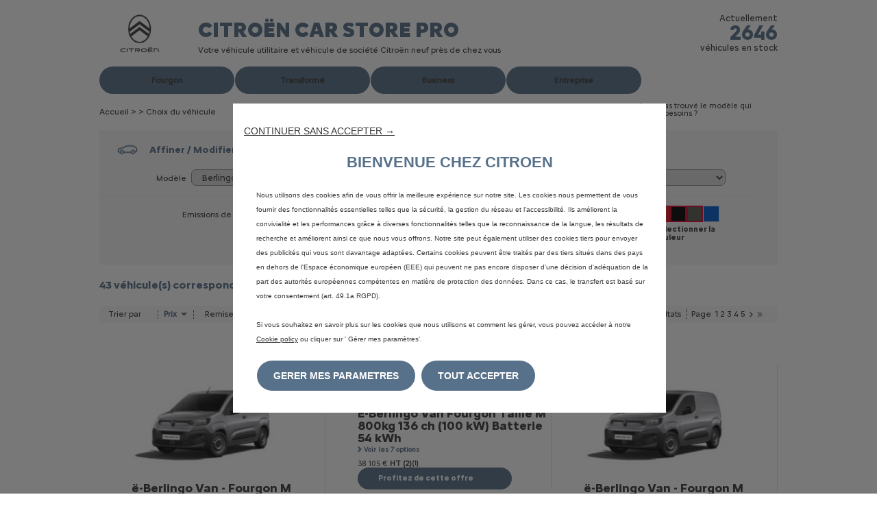

--- FILE ---
content_type: text/html; charset=utf-8
request_url: https://www.citroencarstorepro.fr/utilitaire/liste-vehicule?sortMod=PRICEMAX&sortTyp=DESC&dispVign=1&catTabIndex=0&mod=2CK9&_ga=2.255092808.1580918319.1604317272-1921968781.1604317272&rco=C41125CD-070C-4A23-AF18-051106C2FF63;A8EFB8F2-CCE6-4F5F-8B10-AE86009ED369;B96CF307-1373-4C28-9885-9C9AAB37C136&nbPage=1
body_size: 30273
content:

<!DOCTYPE html PUBLIC "-//W3C//DTD XHTML 1.0 Transitional//EN" "http://www.w3.org/TR/xhtml1/DTD/xhtml1-transitional.dtd">
<meta name="viewport" content="width=device-width, initial-scale=1">
<html xmlns="http://www.w3.org/1999/xhtml" > 




<head>
<title>Choix du véhicule  -   | Citroën Carstore Pro</title>
<meta http-equiv="Content-Type" content="text/html; charset=UTF-8" />    
<meta name="Description" content="Découvrez la liste des véhicules Citroën correspondant à vos critères de recherche proposés par votre point de vente dans le Citroën Store" />
<meta name="robots" content="noindex, follow">

<link type="image/x-icon" rel="SHORTCUT ICON" href="/Images/ACFR/common/AC_Favicon_Light.ico" />
<link rel="stylesheet" media="all" type="text/css" href="/Styles/ACFR/jquery-ui-1.8.9.custom.css"/>
<link rel="stylesheet" media="all" type="text/css" href="/Styles/ACFR/jquery.jscrollpane.css"/>
<link rel="stylesheet" media="all" type="text/css" href="/Styles/ACFR/pro/tipso.css"/>
<link rel="stylesheet" media="all" type="text/css" href="/Styles/ACFR/pro/tingle.css"/>
<link rel="stylesheet" media="all" type="text/css" href="/Styles/ACFR/pro/global.css"/>
<link rel="stylesheet" media="all" type="text/css" href="/Styles/ACFR/pro/popin2.css"/>
<link rel="stylesheet" media="all" type="text/css" href="/Styles/ACFR/pro/jquery/fancybox/jquery.fancybox-1.3.4.css?n"/>
<link rel="stylesheet" media="all" type="text/css" href="/Styles/ACFR/pro/pages/product.css"/>
<link rel="stylesheet" media="all" type="text/css" href="/Styles/ACFR/pro/pages/resultats.css"/>
<link rel="stylesheet" media="all" type="text/css" href="/Styles/ACFR/pro/popin_confirmation.css"/>
<link rel="stylesheet" media="all" type="text/css" href="/Styles/ACFR/pro/popin_contact.css"/>
<link rel="stylesheet" media="all" type="text/css" href="/Styles/ACFR/pro/map.css"/>
<link rel="stylesheet" media="all" type="text/css" href="/Styles/ACFR/pro/map-2.css"/>
<link rel="stylesheet" media="all" type="text/css" href="/Styles/ACFR/pro/pages/transformeResultats.css"/>


    <!--
    Ghostery Inc tag
    cid: 0
    pid: 0
    -->
    <a id="_bapw-link" href="#" target="_blank" style="display:none !important;text-decoration:none !important"><img id="_bapw-icon" style="border:0 !important;display:inline !important;vertical-align:middle !important;padding-right:5px !important;"/><span style="vertical-align:middle !important">Consenso per i cookie</span></a>
    <script type="text/javascript">
    (function()
    { var ev = document.createElement('script'); ev.type = 'text/javascript'; ev.async = true; ev.setAttribute('data-ev-tag-pid', 0); ev.setAttribute('data-ev-tag-ocid', 0); ev.src = ('https:' == document.location.protocol ? 'https://' : 'http://') + 'c.betrad.com/pub/tag.js'; var s = document.getElementsByTagName('script')[0]; s.parentNode.insertBefore(ev, s); }

    )();
    </script>
    <script type="text/javascript">
    (function()
    { var hn = document.createElement('script'); hn.type = 'text/javascript'; hn.async = true; hn.setAttribute('data-ev-hover-pid', 0); hn.setAttribute('data-ev-hover-ocid', 0); hn.src = ('https:' == document.location.protocol ? 'https://' : 'http://') + 'c.betrad.com/geo/h1.js'; var s = document.getElementsByTagName('script')[0]; s.parentNode.insertBefore(hn, s); }

    )();
    </script>

<!-- DataLayer-->

<script type="text/javascript">

    var pageVarient = '';

    if (pageVarient == 'contact' && location.search.indexOf('rcvImmat') > 0 && location.href.indexOf('contactsolv0confirm') == -1) {
        pageVarient = 'contact with estimation';
    }

    var getGITID = function() {
        var r = "", s = "ABCDEFGHIJKLMNOPQRSTUVWXYZabcdefghijklmnopqrstuvwxyz0123456789";
        for (var i = 0; i < 20; i++)
            r += s.charAt(Math.floor(Math.random() * s.length));
        return r;
    }

    var mainStep = ''

    var mainStepId = ""; var mainStepName = "";
    if (mainStep != "") {
        mainStepId = mainStep.split(',')[0];
        mainStepName = mainStep.split(',')[1];
    } 

    var formsName = '';

    if (pageVarient.indexOf('contact') >= 0)
        formsName = 'contact request';
    
    var dataLayer = window["dataLayer"] || [];
    dataLayer.push({
        'brand': 'citroen',
        'virtualPageURL': '/carstore/list-result',
        'pageName': 'CarStore Pro/Car Store pro/central/B2B/new cars/desktop/Choix du véhicule  -   | Citroën Carstore Pro',
        'pageVariant': pageVarient,
        'language': 'fr',
        'country': 'fr',
        'siteTypeLevel1': 'CarStore Pro',
        'siteTypeLevel2': 'Car Store pro',
        /*'vehicleVersionId': '',
        'vehicleModelBodystyle': '',
        'vehicleModelBodystyleLabel': '',
        'vehicleFinition': '',
        'vehicleFinitionLabel': '',
        'vehicleMotor': '',
        'vehicleMotorLabel': '',
        'vehicleGearbox': '',
        'vehicleGearboxLabel': '',
        'vehicleConceptionBase': '',
        'vehicleConceptionBaseLabel': '',
        'vehicleConceptionClient': '',
        'vehicleConceptionClientLabel': '',
        'vehicleMajDevIndex': '',
        'vehicleMajDevIndexLabel': '',
        'vehicleMinDevIndex': '',
        'vehicleMinDevIndexLabel': '',
        'vehicleExtCladding': '',
        'vehicleExtCladdingLabel': '',
        'vehicleBodyColor': '',
        'vehicleBodyColorLabel': '',
        'vehicleIntCladding': '',
        'vehicleIntCladdingLabel': '',
        'vehicleColorFilling': '',
        'vehicleColorFillingLabel': '',
        'vehiclePriceCatalogue': '',
        'vehiclePriceCatalogueCurrency': '€',
        'vehiclePriceFinal': ('' == '0') ? '' : '',
        'vehiclePriceFinalCurrency': '€',
        'vehicleRegistration': '',
        'vehicleKm': '',
        'vehicleKmRent': '',
        'vehicleCO2': '',
        'vehicleFuel': '',*/
        //'kmFormat': 'km',
        //'vehicleAccessoriesSelected': '',
        //'scoringVisit': '',
        //'edealerName': '',
        //'edealerSiteGeo': '',
        //'edealerID': '',
        //'edealerCity': '',
        //'edealerIDLocal': '',
        //'edealerAddress': ' ',
        //'edealerPostalCode': '',
        //'edealerRegion': '',
        //'edealerPDV': '',
        //'edealerCountry': 'fr',
        //'uiGender': '',
        //'uiPostalCode': '',
        //'uiCity': '',
        //'uiCountry': '',
        //'uiLogged': '',
        //'uiState': '',
        //'uiBirthday': '',
        //'uiExpectedPurchase': '',
        //'formsLeadID': location.href.indexOf('contactsolv0confirm') > 0 ? getGITID() : '',
        //'formsLeadType': ('search results page') == 'form page' ? 'hot lead' : '',
        //'formsKind': '',
        //'formsName': formsName,
        //'formsPostalCode': '',
        //'newsletterOptin': '',
        //'partnerOptin': '',
        //'callbackTimeSlot': '',
        //'internalSearchKeyword': '',
        //'internalSearchType': '',
        //'accessoryQuantity': '',
        //'accessoryTax': '',
        //'accessoryTotalOrderValue': '',
        //'accessoryTransactionID': '',
        //'accessoryShippingCost': '',
        //'accessoryShippingType': '',
        //'accessoryCurrencyCode': '',
        //'accessorySKU': '',
        //'accessoryDesignation': '',
        //'accessoryCompDesignation': '',
        //'accessoryBusinessName': '',
        //'accessoryproductCategoryLevel': '',
        //'accessoryProductCategorySLevel': '',
        //'accessoryProductPrice': '',
        //'mainStepName': mainStepName,
        //'mainStepIndicator': mainStepId,
        //'customDimension1': '',
        //'customDimension2': '',
        //'customDimension3': '',
        //'customDimension4': '',
        //'customDimension5': '',
        //'customDimension6': '',
        //'customDimension7': '',
       /* 'customDimension8': '',
        'customDimension9': '',
        'customDimension10': '',*/
        //'customDimension14': '',
        //'customDimension22': '',    //product
     /*   'customMetric1': '',
        'customMetric2': '',
        'customMetric3': '',
        'customMetric4': '',
        'customMetric5': '',
        'customMetric6': '',
        'customMetric7': '',
        'customMetric8': '',
        'customMetric9': '',
        'customMetric10': '',*/
        'siteOwner': 'central',
        'siteTarget': 'B2B',
        'siteFamily': 'new cars',
        'pageCategory': 'search results page'
    });

    //Popin Formulaire CONTACT
    var timeCounter = 0;
    window.setInterval(function () {
        if ($("#ajaxPopinContact").is(':visible')) {
            if (timeCounter < 1) {
                dataLayer.push({
                    'event': 'updatevirtualpath',
                    'formsName': 'dealer contact ',
                    'virtualPageURL': '/dealer-contact/step1',
                    'pageCategory': 'form page'
                });

            }
            timeCounter++;
        }
    }, 1000);

    //Popin MAP Contact DEALERS 
    var timeCounter2 = 0;
    window.setInterval(function () {
        if ($("#box-popin-map").is(':visible')) {
            if (timeCounter2 < 1) {
                dataLayer.push({
                    'event': 'updatevirtualpath',
                    'formsName': 'dealer contact ',
                    'virtualPageURL': '/dealer-contact/step2',
                    'pageCategory': 'form page'
                });

            }
            timeCounter2++;
        }
    }, 1000);

    //Popin CONFIRMATION
    var timeCounter3 = 0;
    window.setInterval(function () {
        if ($("#ajaxPopinConfirmation").is(':visible')) {
            if (timeCounter3 < 1) {
                dataLayer.push({
                    'event': 'updatevirtualpath',
                    'formsName': 'contact request',
                    'virtualPageURL': '/dealer-contact/step2',
                    'pageCategory': 'lead page',
                    'formsLeadType': 'hot lead',
                    'formsName': 'dealer contact '
                });

            }
            timeCounter3++;
        }
    }, 1000);

    //Récupération des informations contact dans la session navigateur
    if (!!window.sessionStorage) {
        var storageItem = sessionStorage.getItem('CSPRO_formFields');
        if (!!storageItem) {
            var CarstoreProFormFields = JSON.parse(storageItem);
            if (!!CarstoreProFormFields) {
                dataLayer.push({
                    'uiGender': CarstoreProFormFields.ddlCivility.split(';')[1],
                    'uiPostalCode': CarstoreProFormFields.tbContactPostalCode,
                    'uiCity': CarstoreProFormFields.tbContactCity,
                    'uiExpectedPurchase': CarstoreProFormFields.ddlRenouv.split(';')[1],
                    'formsLeadID': CarstoreProFormFields.TRACKING_ID
                });

                sessionStorage.removeItem('CSPRO_formFields');
            }
        }
    }
</script>

<!-- End DataLayer-->




<script type="text/javascript"
        id="psa_tarteauxprunes_launcher"
        src="https://ressource.gdpr-banner.awsmpsa.com/js/tarteauxprunes.js"
                data-autoload = "true"
        data-origin="prod">
       
</script>



<script type="text/javascript" src="/Scripts/jquery/jquery.js"></script>
<script type="text/javascript" src="/Scripts/citroen/Citroen.js"></script>
<script type="text/javascript" src="/Scripts/pro/tipso.js"></script>
<script type="text/javascript" src="/Scripts/pro/tingle.js"></script>
<script type="text/javascript" src="/Scripts/pro/common.js"></script>
<script type="text/javascript" src="/Scripts/jquery/jquery.jscrollpane.min.js?n"></script>
<script type="text/javascript" src="/Scripts/jquery/jquery.mousewheel.min.js?n"></script>
<script type="text/javascript" src="/Scripts/jquery/jquery.jscroll-0.1.js?n"></script>
<script type="text/javascript" src="/Scripts/pages/flash-show.js"></script>
<script type="text/javascript" src="/Scripts/pro/jquery-ui.min.js?n"></script>
<script type="text/javascript" src="/Scripts/pro/jquery/jquery.browser.min.js?n"></script>
<script type="text/javascript" src="/Scripts/pro/jquery/jquery.validate.min.js?n"></script>
<script type="text/javascript" src="/Scripts/pro/jquery/fancybox/jquery.fancybox-1.3.4.pack.js?n"></script>
<script type="text/javascript" src="/Scripts/pro/jquery/fancybox/jquery.mousewheel-3.0.4.pack.js"></script>
<script type="text/javascript" src="/Scripts/pro/jquery/localization/messages_fr.js?n"></script>
<script type="text/javascript" src="/Scripts/jquery/jquery.appear.js"></script>
<script type="text/javascript" src="/Scripts/pro/string.js"></script>
<script type="text/javascript" src="/Scripts/pro/citroen/Citroen.js"></script>
<script type="text/javascript" src="/Scripts/pro/swfobject.js?n"></script>
<script type="text/javascript" src="/Scripts/pro/pages/resultats.js"></script>
<script type="text/javascript" src="/Scripts/pro/pages/product.js"></script>
<script type="text/javascript" src="/Scripts/psa/Ajax.js"></script>
<script type="text/javascript" src="/Scripts/pro/psa/Psa.js"></script>
<script type="text/javascript" src="/Scripts/pro/ajaxPopinContact.js"></script>
<script type="text/javascript" src="https://maps.google.com/maps/api/js?sensor=true&language=fr&libraries=map,geocoder,places&region=FR&key=AIzaSyAuhesU33ykgHf-sfPxo7UR6_yT79lS3YA&channel=AC_FR_ECOMMERCE&v=3"></script>
<script type="text/javascript" src="/Scripts/pro/citroen/maps/googlemaps-v3.js"></script>
<script type="text/javascript" src="/Scripts/pro/citroen/maps/templates.js"></script>
<script type="text/javascript" src="/Scripts/pro/citroen/maps/geoloc.js"></script>
<script type="text/javascript" src="/Scripts/jquery/Psa/ddlItemchange.js"></script>
<script type="text/javascript" src="/Scripts/pro/AjaxSfgSaveCalculationDisplay.js"></script>

</head>


<body id="global" class="body resultats resultats_icones Resultatsvignette specACFR">  
    
<!--CHA: Datalayer 2.1 / 23.03.2015-->
<script> 
(function($) {
    $(document).ready(function() {
        //UA event : Home / Footer
    $(document).delegate('.footer_content a.mentions', 'click', function() {
            dataLayer.push({
                'event': 'uaevent',
                'eventCategory': 'Footer',
                'eventAction': 'Redirection',
                'eventLabel': $(this).text().trim()
            });
        });
        //UA event : Recherche Véhicule/Banniere
        $(document).delegate('.contactez_nous_block_right [href="#ajaxPopinContact"]', 'click', function() {
            dataLayer.push({
                'event': 'uaevent',
                'eventCategory': 'CarSelector',
                'eventAction': 'Forms::ContactRequest',
                'eventLabel': $(this).find(".a_titre").text().trim() +' '+ $(this).find(".contactez-nous").text().trim()
            });
        });
        //UA event : Recherche Véhicule/Pop-in "Demande de contact"
        $(document).delegate('.ajaxPopinContact .body-content-form-bottom .form_bt_submit p a.button-blue', 'mousedown touchdown', function() {
            dataLayer.push({
                'event': 'uaevent',
                'eventCategory': 'Forms',
                'eventAction': 'Validate::ContactRequest',
                'eventLabel': $(this).text().trim()
            });
        });
        //UA event : Recherche Véhicule/Pop-in Onglets
        $(document).delegate('.master .master_tab ul.ui-tabs-nav li', 'mousedown touchdown', function() {
            dataLayer.push({
                'event': 'uaevent',
                'eventCategory': 'CarSelector',
                'eventAction': 'DisplayTab',
                'eventLabel': $(this).text().trim()
            });
        });
        //UA event : Recherche Véhicule/Filtres de recherche
        $(document).delegate('.master .form_recherche .slectform select', 'change', function() {
            dataLayer.push({
                'event': 'uaevent',
                'eventCategory': 'CarSelector',
                'eventAction': 'Filter',
                'eventLabel': $(this).parent().find(".master-side").text().trim()
            });
        });
        //UA event : List/Barre de tri des résultats
        $(document).delegate('.barre_tirer_left li a', 'click', function() {
            dataLayer.push({
                'event': 'uaevent',
                'eventCategory': 'CarList',
                'eventAction': 'Sort',
                'eventLabel': $(this).find(".texte").text().trim()
            });
        });
        //UA event : List/Barre de tri des résultats
        $(document).delegate('.pagination a:not(.icos)', 'click', function() {
            dataLayer.push({
                'event': 'uaevent',
                'eventCategory': 'CarList',
                'eventAction': 'PageFilter',
                'eventLabel': $(this).text().trim()
            });
        });
        //UA event : Recherche Véhicule/Filtres de recherche
        $(document).delegate('.pagination a.ico-first', 'click', function() {
            dataLayer.push({
                'event': 'uaevent',
                'eventCategory': 'CarList',
                'eventAction': 'PageFilter::First',
                'eventLabel': $(this).attr('href').substring($(this).attr('href').lastIndexOf('=') + 1)
            });
        });
        //UA event : List/Barre de tri des résultats
        $(document).delegate('.pagination a.ico-prev', 'click', function() {
            dataLayer.push({
                'event': 'uaevent',
                'eventCategory': 'CarList',
                'eventAction': 'PageFilter::Previous',
                'eventLabel': $(this).attr('href').substring($(this).attr('href').lastIndexOf('=') + 1)
            });
        });
        //UA event : List/Barre de tri des résultats
        $(document).delegate('.pagination a.ico-next', 'click', function() {
            dataLayer.push({
                'event': 'uaevent',
                'eventCategory': 'CarList',
                'eventAction': 'PageFilter::Next',
                'eventLabel': $(this).attr('href').substring($(this).attr('href').lastIndexOf('=') + 1)
            });
        });
        //UA event : List/Barre de tri des résultats
        $(document).delegate('.pagination a.ico-last', 'click', function() {
            dataLayer.push({
                'event': 'uaevent',
                'eventCategory': 'CarList',
                'eventAction': 'PageFilter::Last',
                'eventLabel': $(this).attr('href').substring($(this).attr('href').lastIndexOf('=')+1)
            });
        });
        //UA event : List/Barre de tri des résultats
        $(document).delegate('.raffinez_modifiez .formulaire_recherche li select', 'change', function() {
            dataLayer.push({
                'event': 'uaevent',
                'eventCategory': 'CarList',
                'eventAction': 'Filter::'+$(this).parent().find("label").text(),
                'eventLabel': $(this).val()
            });
        });
        //UA event : List/Barre de tri des résultats
        $(document).delegate('.middle .top .print', 'mousedown touchdown', function() {
            dataLayer.push({
                'event': 'uaevent',
                'eventCategory': 'ProductPage',
                'eventAction': 'Print',
                'eventLabel': ''
            });
        });
        //UA event : List/Barre de tri des résultats
        $(document).delegate('.middle .vehicle-details ul.ui-tabs-nav li', 'mousedown touchdown', function() {
            dataLayer.push({
                'event': 'uaevent',
                'eventCategory': 'ProductPage',
                'eventAction': 'DisplayTab',
                'eventLabel': $(this).find(".font-citroen").text().trim()
            });
        });
    }); 
})(jQuery)
</script>

    <!--BEGIN of DY context-->
<script>
var pageType = "";
var contextData = "";
if (dataLayer[0] && dataLayer[0].pageCategory === "home page") {
pageType = "HOMEPAGE";
contextData = "";
}else if(dataLayer[0] && dataLayer[0].pageCategory === "search results page"){
pageType = "CATEGORY";
contextData = "";
} else if (dataLayer[0] && dataLayer[0].pageCategory === "product page") {
dataLayer.forEach(function(v, i) {
var bodyStyleLocation = dataLayer[i];
if (bodyStyleLocation.hasOwnProperty("vehicleVersionId")) {
pageType = "PRODUCT";
contextData = bodyStyleLocation.vehicleVersionId.split(" | ")[0];
}
});
}else if (dataLayer[0] && dataLayer[0].pageCategory === "form page") {
dataLayer.forEach(function (v, i) {
var bodyStyleLocation = dataLayer[i];
if (bodyStyleLocation.hasOwnProperty("vehicleVersionId")) {
pageType = "CART";
contextData = bodyStyleLocation.vehicleVersionId.split(" | ")[0];
}
});
}else {
pageType = "OTHER";
contextData = "";
}
window.DY = window.DY || {};
DY.recommendationContext = { type: pageType, data: [contextData] }
</script>
<!-- END of DY context  -->

    <!--Start of DY Consent manager-->
<script>
var gdprCountryRegex = /fr|de|be|uk|gb|ch|es|it|at|lu|nl|pt|pl|bg|hr|dk|ee|fi|gr|hu|ie|lt|lt|mt|ro|sk|si|se|cz|no|gp|mq|gf|yt|re|tr/;
window.DY = window.DY || {};
window.DYO = window.DYO || {};
var dataLayer = window['dataLayer']||[];
setTimeout(function() {
getDataLayerLoadedInterval = setInterval(getDataLayerLoaded, 100);
}, 10);
setTimeout(function() {
clearInterval(getDataLayerLoadedInterval);
}, 60000);
function searchLastEventDataLayer(eventName) {
var lastIndex = -1;
dataLayer.map(function (key, index) {
if (key.brand === eventName) {
if (index > lastIndex) {
lastIndex = index;
}
}
});
return lastIndex;
}
function getDataLayerLoaded(){
//var eventSearchIndex = searchLastEventDataLayer('citroen');
//we want to support more brands
var eventSearchIndex = searchLastEventDataLayer('citroen');
var currentMainStepName = -1;
if (eventSearchIndex > -1) {
currentMainStepName = dataLayer[eventSearchIndex]["country"];
DYConsentManager(currentMainStepName);
clearInterval(getDataLayerLoadedInterval);
}
}
function DYConsentManager(countryIsGDPR){
// --- If the country is included in the gdpr zone  --- //
if (gdprCountryRegex.test(countryIsGDPR)) {
// --- If it is an old user --- //
var dCookie = document.cookie;
if (dCookie.includes("_psac_gdpr_consent_given")) {
if (dCookie.includes("_psac_gdpr_consent_purposes=[cat_ana]")) {
DY.userActiveConsent = {accepted: true};
DYO.ActiveConsent.updateConsentAcceptedStatus(true);
console.log("[ANA]DYConsentIsgiven: true");
} else {
DY.userActiveConsent = { accepted: false }
DYO.ActiveConsent.updateConsentAcceptedStatus(false);
console.log("[NOANA]DYConsentIsgiven: false");
}
}else{
setTimeout(function () {
try {
var datalayerInterval = setInterval(function () {
var datalayerIteratif = window.dataLayer;
for (const item in datalayerIteratif) {
if (
datalayerIteratif[item]["event"] === "gdprclosepopin"
) {
var dCookie = document.cookie;
if (dCookie.includes("_psac_gdpr_consent_given")) {
if (dCookie.includes("_psac_gdpr_consent_purposes=[cat_ana]")) {
DY.userActiveConsent = {accepted : true};
DYO.ActiveConsent.updateConsentAcceptedStatus(true);
console.log("DYConsentIsgiven: true");
} else {
DY.userActiveConsent = { accepted: false }
DYO.ActiveConsent.updateConsentAcceptedStatus(false);
console.log("DYConsentIsgiven: false");
}
}else {
console.log("DYConsent: Waiting...");
}
clearInterval(datalayerInterval);
}
}
}, 500)
} catch (error) {
console.log('DYConsent: Waiting datalayer ...')
}
}, 10);
}
}else{
DY.userActiveConsent = { accepted: true };
}
}
</script>
<!--END Of DY Consent manager-->

    <!-- BEGIN of DY tag  -->
<link rel="preconnect" href="//cdn-eu.dynamicyield.com">
<link rel="preconnect" href="//st-eu.dynamicyield.com">
<link rel="preconnect" href="//rcom-eu.dynamicyield.com">
<link rel="dns-prefetch" href="//cdn-eu.dynamicyield.com">
<link rel="dns-prefetch" href="//st-eu.dynamicyield.com">
<link rel="dns-prefetch" href="//rcom-eu.dynamicyield.com">
<script type="text/javascript" src ="//cdn-eu.dynamicyield.com/api/9877665/api_dynamic.js"> </script>
<script type="text/javascript" src ="//cdn-eu.dynamicyield.com/api/9877665/api_static.js"> </script>
<!-- END of DY tag  -->

    
<!-- HEADER -->
<div id="_ctl5_divHeader" class="header">
    <div id="_ctl5_divHeaderContent" class="header_content">
      <div class="content"> <a id="ctl00_ctl01_hlHome" href="/utilitaire/accueil">
                                <img class="logo" src="/Images/SOLV0/AX/AC/AC_Logo_Vertical_Light.png" alt="logo citroen" />
                            </a> 
        <div> <span class="titre"><span class="pres_titre">citroën car store</span > <span class="post_titre">pro</span></span> 
        <span class="sous-titre">Votre véhicule utilitaire et véhicule de société Citroën neuf près de chez vous</span></div>
      </div>
      <div class="bloc_right">
        <div class="bloc_right_a">
            
            
            
            
        </div>
        
        <div class="block_nbr_vehicules"> <span class="pub_stock"> <span>Actuellement</span> <span class="nbr_voiture_stock">2646</span> <span>véhicules en stock</span> </span> </div>
        
      </div>
    </div>
</div>
    
<div class="menu">
    <div class="menu_content">
        <ul class="ul_menu">
            <li style="width:20%"> <a id="M3P01L28" href="/utilitaire/fourgon" class="fourgon"> Fourgon </a> </li><li style="width:20%"> <a id="M3P01L29" href="/utilitaire/vehicule-transforme" class="vehicule-transforme"> Transformé </a> </li><li style="width:20%"> <a id="M3P01L30" href="/utilitaire/vehicule-tourisme" class="vehicule-tourisme"> Business </a> </li><li style="width:20%"> <a id="M3P01L31" href="/utilitaire/vehicule-entreprise" class="vehicule-entreprise"> Entreprise </a> </li>
        </ul>
    </div>
</div>

<!-- MENU -->

<div class="chemin_de_fer_trouver_modele div_centrer">
<div class="chemin_de_fer">
    <a href="/utilitaire/accueil">Accueil</a> > <a></a> >  <span>Choix du véhicule</span>
</div>

<div class="trouver_modele"><a  id="open-popin-contact2" href="#ajaxPopinContact"><span class="titre"></span><span class="besoin">vous n'avez pas trouvé le modèle qui répond à vos besoins ?</span></a></div>

</div>
    

<!-- blockselectrecherche -->
  <div class="raffinez_modifiez div_centrer clearfix">
    <div class="title"><span> Affiner / Modifier vos critères</span></div>
    <div class="formulaire_recherche"> 
      <!-- Monmodele/Motorisation/Finition -->
      <ul class="model_vehicule clearfix">
<li class="li-left-side  li-first"><select id="ctl00_cphPage_ctl01_ddlea0af274-d58e-46a6-b5ea-a7f1ae6bc053" >
<option value="">Choisir</option>
<option value="2CK9">Berlingo Van</option>
<option value="1CSC">C3_v1</option>
<option value="2CK0">Jumpy</option>
<option value="1CRE">Nouveau C5 Aircross</option>
<option value="1CB6">C3</option>
<option value="1CLE">C4</option></select>
<label class="left-side" for="fProd_cbmodèle">Modèle</label></li>

<li class="li-left-side  li-second"><select id="ctl00_cphPage_ctl01_ddl9bf563a0-1eb7-48bc-acf7-6973be10600f" >
<option value="">Choisir</option>
<option value="VUK9CAXL">Cabine approfondie XL</option>
<option value="VUK9FM00">Fourgon M</option>
<option value="VUK9FMCM">Fourgon M Charge utile majorée</option>
<option value="VUK9FMSS">Fourgon M XTR</option>
<option value="VUK9FXL0">Fourgon XL</option></select>
<label class="left-side" for="fProd_cbfinition">Finition</label></li>

<li class="li-left-side  li-last"><select id="ctl00_cphPage_ctl01_ddle8c35e91-c1ea-45dc-86d7-aae9b26bb186" >
<option value="">Choisir</option>
<option value="DHDI0034">Diesel 100 ch</option>
<option value="DHDI0049">Diesel 130 ch</option>
<option value="ELEC1111">Electrique 136 ch</option>
<option value="ES000079">Essence 110 S&S</option></select>
<label class="left-side" for="fProd_cbmotorisation">Motorisation</label></li>
</ul>

      <ul class="preference_vehicule bloc_li">
<li class="li-left-side block_left li-first-line"><select id="ctl00_cphPage_ctl01_ddlc366a44e-cc4e-44b5-87a8-5e934f89b8b8" ></select>
<label class="left-side" for="fProd_cbemissions de co<sub>2</sub> (g/km)">Emissions de CO<sub>2</sub> (g/km)</label></li>

<li class="li-left-side block_right li-first-line"><select id="ctl00_cphPage_ctl01_ddl84140364-b7ec-40bc-92ae-c29b48f9aff2" >
<option value="">Choisir</option>
<option value="00000123">Cabine approfondie</option>
<option value="00000122">Fourgon</option></select>
<label class="left-side" for="fProd_cbsilhouette">Silhouette</label></li>
</ul>

      <ul class="block_couleur"><li class="li-left-side li_last bloc_color" >
<label class="left-side color" for="Prod_cbCouleur">Couleur</label><div class="left-side list-color">

<a style="background-color:#D91B18" href="/utilitaire/liste-vehicule?sortMod=PRICEMAX&sortTyp=DESC&dispVign=1&catTabIndex=0&mod=2CK9&_ga=2.255092808.1580918319.1604317272-1921968781.1604317272&rco=C41125CD-070C-4A23-AF18-051106C2FF63;B96CF307-1373-4C28-9885-9C9AAB37C136" class="selected"></a>
<a style="background-color:#000000" href="/utilitaire/liste-vehicule?sortMod=PRICEMAX&sortTyp=DESC&dispVign=1&catTabIndex=0&mod=2CK9&_ga=2.255092808.1580918319.1604317272-1921968781.1604317272&rco=C41125CD-070C-4A23-AF18-051106C2FF63;A8EFB8F2-CCE6-4F5F-8B10-AE86009ED369" class="selected"></a>
<a style="background-color:#58594F" href="/utilitaire/liste-vehicule?sortMod=PRICEMAX&sortTyp=DESC&dispVign=1&catTabIndex=0&mod=2CK9&_ga=2.255092808.1580918319.1604317272-1921968781.1604317272&rco=A8EFB8F2-CCE6-4F5F-8B10-AE86009ED369;B96CF307-1373-4C28-9885-9C9AAB37C136" class="selected"></a>
<a style="background-color:#015BD2" href="/utilitaire/liste-vehicule?sortMod=PRICEMAX&sortTyp=DESC&dispVign=1&catTabIndex=0&mod=2CK9&_ga=2.255092808.1580918319.1604317272-1921968781.1604317272&rco=C41125CD-070C-4A23-AF18-051106C2FF63;A8EFB8F2-CCE6-4F5F-8B10-AE86009ED369;B96CF307-1373-4C28-9885-9C9AAB37C136;E2AF7BBD-F3D7-4FF1-9328-2C65B61755AD"></a></div>
<span class="selectionner_color">Selectionner la couleur</span> </li></ul>

      <script>
(function($) {
$(document).ready(function() {
$("#ctl00_cphPage_ctl01_ddlea0af274-d58e-46a6-b5ea-a7f1ae6bc053").val("2CK9");$.ddlItemChange({
ddls: $("#ctl00_cphPage_ctl01_ddlea0af274-d58e-46a6-b5ea-a7f1ae6bc053"),location: "/utilitaire/liste-vehicule?sortMod=PRICEMAX&sortTyp=DESC&dispVign=1&catTabIndex=0&mod=[mod]",deleteLocation: "/utilitaire/liste-vehicule?sortMod=PRICEMAX&sortTyp=DESC&dispVign=1&catTabIndex=0",replaceString: "[mod]"});
$.ddlItemChange({
ddls: $("#ctl00_cphPage_ctl01_ddl9bf563a0-1eb7-48bc-acf7-6973be10600f"),location: "/utilitaire/liste-vehicule?sortMod=PRICEMAX&sortTyp=DESC&dispVign=1&catTabIndex=0&mod=2CK9&_ga=2.255092808.1580918319.1604317272-1921968781.1604317272&rco=C41125CD-070C-4A23-AF18-051106C2FF63;A8EFB8F2-CCE6-4F5F-8B10-AE86009ED369;B96CF307-1373-4C28-9885-9C9AAB37C136&rgt=[rgt]",deleteLocation: "/utilitaire/liste-vehicule?sortMod=PRICEMAX&sortTyp=DESC&dispVign=1&catTabIndex=0&mod=2CK9&_ga=2.255092808.1580918319.1604317272-1921968781.1604317272&rco=C41125CD-070C-4A23-AF18-051106C2FF63;A8EFB8F2-CCE6-4F5F-8B10-AE86009ED369;B96CF307-1373-4C28-9885-9C9AAB37C136",replaceString: "[rgt]"});
$.ddlItemChange({
ddls: $("#ctl00_cphPage_ctl01_ddlc366a44e-cc4e-44b5-87a8-5e934f89b8b8"),location: "/utilitaire/liste-vehicule?sortMod=PRICEMAX&sortTyp=DESC&dispVign=1&catTabIndex=0&mod=2CK9&_ga=2.255092808.1580918319.1604317272-1921968781.1604317272&rco=C41125CD-070C-4A23-AF18-051106C2FF63;A8EFB8F2-CCE6-4F5F-8B10-AE86009ED369;B96CF307-1373-4C28-9885-9C9AAB37C136&co2=[co2]",deleteLocation: "/utilitaire/liste-vehicule?sortMod=PRICEMAX&sortTyp=DESC&dispVign=1&catTabIndex=0&mod=2CK9&_ga=2.255092808.1580918319.1604317272-1921968781.1604317272&rco=C41125CD-070C-4A23-AF18-051106C2FF63;A8EFB8F2-CCE6-4F5F-8B10-AE86009ED369;B96CF307-1373-4C28-9885-9C9AAB37C136",replaceString: "[co2]"});
$.ddlItemChange({
ddls: $("#ctl00_cphPage_ctl01_ddl84140364-b7ec-40bc-92ae-c29b48f9aff2"),location: "/utilitaire/liste-vehicule?sortMod=PRICEMAX&sortTyp=DESC&dispVign=1&catTabIndex=0&mod=2CK9&_ga=2.255092808.1580918319.1604317272-1921968781.1604317272&rco=C41125CD-070C-4A23-AF18-051106C2FF63;A8EFB8F2-CCE6-4F5F-8B10-AE86009ED369;B96CF307-1373-4C28-9885-9C9AAB37C136&regbod=[regbod]",deleteLocation: "/utilitaire/liste-vehicule?sortMod=PRICEMAX&sortTyp=DESC&dispVign=1&catTabIndex=0&mod=2CK9&_ga=2.255092808.1580918319.1604317272-1921968781.1604317272&rco=C41125CD-070C-4A23-AF18-051106C2FF63;A8EFB8F2-CCE6-4F5F-8B10-AE86009ED369;B96CF307-1373-4C28-9885-9C9AAB37C136",replaceString: "[regbod]"});
$.ddlItemChange({
ddls: $("#ctl00_cphPage_ctl01_ddle8c35e91-c1ea-45dc-86d7-aae9b26bb186"),location: "/utilitaire/liste-vehicule?sortMod=PRICEMAX&sortTyp=DESC&dispVign=1&catTabIndex=0&mod=2CK9&_ga=2.255092808.1580918319.1604317272-1921968781.1604317272&rco=C41125CD-070C-4A23-AF18-051106C2FF63;A8EFB8F2-CCE6-4F5F-8B10-AE86009ED369;B96CF307-1373-4C28-9885-9C9AAB37C136&ret=[ret]",deleteLocation: "/utilitaire/liste-vehicule?sortMod=PRICEMAX&sortTyp=DESC&dispVign=1&catTabIndex=0&mod=2CK9&_ga=2.255092808.1580918319.1604317272-1921968781.1604317272&rco=C41125CD-070C-4A23-AF18-051106C2FF63;A8EFB8F2-CCE6-4F5F-8B10-AE86009ED369;B96CF307-1373-4C28-9885-9C9AAB37C136",replaceString: "[ret]"});
});
})(jQuery);
</script>

    </div>
  </div>
<div class="resultat_recherche div_centrer">
    <h1><span class="nbr_vehicule">43  véhicule(s) </span>correspondent à votre recherche </h1>
    <div class="exposition">
    	<span class="expo_affichage">Afficher</span>
    	<a id="ctl00_cphPage_ctl02_hlResultVignette" class="icos icon-expo-icones active" href="javascript:"></a>
    	<a id="ctl00_cphPage_ctl02_hlResult" class="icos icon-expo-listes" href="/utilitaire/liste-vehicule?sortMod=PRICEMAX&amp;sortTyp=DESC&amp;catTabIndex=0&amp;mod=2CK9&amp;_ga=2.255092808.1580918319.1604317272-1921968781.1604317272&amp;rco=C41125CD-070C-4A23-AF18-051106C2FF63;A8EFB8F2-CCE6-4F5F-8B10-AE86009ED369;B96CF307-1373-4C28-9885-9C9AAB37C136&amp;nbPage=1"></a>
		</div>
  </div>
  <!-- main -->
  <div class="container div_centrer">
    <div class="barre_tirer">
      <ul class="barre_tirer_left">
        <li class="trier_label"><span class="texte">Trier par</span></li>
        <li class="">
            <a id="ctl00_cphPage_ctl02_hlPriceOrder" class="active" href="/utilitaire/liste-vehicule?sortMod=PRICEMAX&amp;dispVign=1&amp;catTabIndex=0&amp;mod=2CK9&amp;_ga=2.255092808.1580918319.1604317272-1921968781.1604317272&amp;rco=C41125CD-070C-4A23-AF18-051106C2FF63;A8EFB8F2-CCE6-4F5F-8B10-AE86009ED369;B96CF307-1373-4C28-9885-9C9AAB37C136&amp;nbPage=1"><span class="texte">Prix</span><span class="icos ico-tri"></span></a>
        </li>
        <li class="">
            <a id="ctl00_cphPage_ctl02_hlReductionOrder" href="/utilitaire/liste-vehicule?sortMod=REMISE&amp;sortTyp=DESC&amp;dispVign=1&amp;catTabIndex=0&amp;mod=2CK9&amp;_ga=2.255092808.1580918319.1604317272-1921968781.1604317272&amp;rco=C41125CD-070C-4A23-AF18-051106C2FF63;A8EFB8F2-CCE6-4F5F-8B10-AE86009ED369;B96CF307-1373-4C28-9885-9C9AAB37C136&amp;nbPage=1"><span class="texte">Remise</span><span class="icos ico-tri"></span></a>
        </li>
      </ul>
      
<div class="barre_tirer_right">
    <div> <span class="afficher">Afficher</span>
      <select id="ctl00_cphPage_ctl02_ctl00_ddlElementsPerPage"><option value="">--</option>

<option value="10">10</option>
<option value="15">15</option>
<option value="20">20</option></select>

      <span class="resultatnbraffiche">résultats</span> 
    </div>
    
		<div class="pagination"><span><a href="javascript:">Page</a></span>
			<ul>
				<li> </li>
				<li> </li>
				<li>  </li>
				<li class="nbr_active"><span>1</span></li><li><a href="/utilitaire/liste-vehicule?sortMod=PRICEMAX&amp;sortTyp=DESC&amp;dispVign=1&amp;catTabIndex=0&amp;mod=2CK9&amp;_ga=2.255092808.1580918319.1604317272-1921968781.1604317272&amp;rco=C41125CD-070C-4A23-AF18-051106C2FF63;A8EFB8F2-CCE6-4F5F-8B10-AE86009ED369;B96CF307-1373-4C28-9885-9C9AAB37C136&amp;nbPage=2">2</a></li><li><a href="/utilitaire/liste-vehicule?sortMod=PRICEMAX&amp;sortTyp=DESC&amp;dispVign=1&amp;catTabIndex=0&amp;mod=2CK9&amp;_ga=2.255092808.1580918319.1604317272-1921968781.1604317272&amp;rco=C41125CD-070C-4A23-AF18-051106C2FF63;A8EFB8F2-CCE6-4F5F-8B10-AE86009ED369;B96CF307-1373-4C28-9885-9C9AAB37C136&amp;nbPage=3">3</a></li><li><a href="/utilitaire/liste-vehicule?sortMod=PRICEMAX&amp;sortTyp=DESC&amp;dispVign=1&amp;catTabIndex=0&amp;mod=2CK9&amp;_ga=2.255092808.1580918319.1604317272-1921968781.1604317272&amp;rco=C41125CD-070C-4A23-AF18-051106C2FF63;A8EFB8F2-CCE6-4F5F-8B10-AE86009ED369;B96CF307-1373-4C28-9885-9C9AAB37C136&amp;nbPage=4">4</a></li><li><a href="/utilitaire/liste-vehicule?sortMod=PRICEMAX&amp;sortTyp=DESC&amp;dispVign=1&amp;catTabIndex=0&amp;mod=2CK9&amp;_ga=2.255092808.1580918319.1604317272-1921968781.1604317272&amp;rco=C41125CD-070C-4A23-AF18-051106C2FF63;A8EFB8F2-CCE6-4F5F-8B10-AE86009ED369;B96CF307-1373-4C28-9885-9C9AAB37C136&amp;nbPage=5">5</a></li>
				<li>  </li>
				<li> <a id="ctl00_cphPage_ctl02_ctl00_hlNext" class="icos ico-next" href="/utilitaire/liste-vehicule?sortMod=PRICEMAX&amp;sortTyp=DESC&amp;dispVign=1&amp;catTabIndex=0&amp;mod=2CK9&amp;_ga=2.255092808.1580918319.1604317272-1921968781.1604317272&amp;rco=C41125CD-070C-4A23-AF18-051106C2FF63;A8EFB8F2-CCE6-4F5F-8B10-AE86009ED369;B96CF307-1373-4C28-9885-9C9AAB37C136&amp;nbPage=2"></a> </li>
				<li> <a id="ctl00_cphPage_ctl02_ctl00_hlLast" class="icos ico-last" href="/utilitaire/liste-vehicule?sortMod=PRICEMAX&amp;sortTyp=DESC&amp;dispVign=1&amp;catTabIndex=0&amp;mod=2CK9&amp;_ga=2.255092808.1580918319.1604317272-1921968781.1604317272&amp;rco=C41125CD-070C-4A23-AF18-051106C2FF63;A8EFB8F2-CCE6-4F5F-8B10-AE86009ED369;B96CF307-1373-4C28-9885-9C9AAB37C136&amp;nbPage=5"></a> </li>
			</ul>
		</div>
	
	<script>
		(function($) {
		    $(document).ready(function() {
		        if ("10") {
		            $("#ctl00_cphPage_ctl02_ctl00_ddlElementsPerPage").val("10");
		        }
		        $.ddlItemChange({
		        ddls: $("#ctl00_cphPage_ctl02_ctl00_ddlElementsPerPage"),
		            location: "/utilitaire/liste-vehicule?nbDisMax=[nbDisMax]&sortMod=PRICEMAX&sortTyp=DESC&dispVign=1&catTabIndex=0&mod=2CK9&_ga=2.255092808.1580918319.1604317272-1921968781.1604317272&rco=C41125CD-070C-4A23-AF18-051106C2FF63;A8EFB8F2-CCE6-4F5F-8B10-AE86009ED369;B96CF307-1373-4C28-9885-9C9AAB37C136&nbPage=1",
		            deleteLocation: "/utilitaire/liste-vehicule?sortMod=PRICEMAX&sortTyp=DESC&dispVign=1&catTabIndex=0&mod=2CK9&_ga=2.255092808.1580918319.1604317272-1921968781.1604317272&rco=C41125CD-070C-4A23-AF18-051106C2FF63;A8EFB8F2-CCE6-4F5F-8B10-AE86009ED369;B96CF307-1373-4C28-9885-9C9AAB37C136&nbPage=1",
		            replaceString: "[nbDisMax]"
		        });
		    });
		})(jQuery);
	</script>
</div>
    </div>
    
    <div class="resultats_recherche_vehicule"> 
      
    <!-- resultatl-1 -->
     <div id="ctl00_cphPage_ctl02_ctl02_rptVehicles_ctl00_divRow" class="resultat-row clearfix">
    <div class="resultat">
      <div class="resultat_header">
        
      </div>
      <!--<div class="resultat_footer" style=" float:right;">
        <div class="nbr_jours_livaison"> <span class="livrable_sous">Livrable sous</span><br />
          <span class="nbr_jours"> <span>30</span> <span>jours</span> </span> </div>
      </div>-->
      <div class="resultat_body"><img id="ctl00_cphPage_ctl02_ctl02_rptVehicles_ctl00_imgVehicle" longdesc="https://visuel3d-secure.citroen.com/V3DImage.ashx?Client=Carstore&amp;version=2CK91CNZIFB0A0B0&amp;color=0ME00NZR&amp;trim=0PCM0RFY&amp;view=EXT&amp;ratio=1&amp;format=jpg&amp;quality=85&amp;height=112&amp;opt1=AQ11&amp;opt2=GA03&amp;opt3=GB43&amp;opt4=LK11&amp;opt5=LZ06&amp;opt6=ME08&amp;opt7=N202&amp;opt8=OH03&amp;opt9=RB39&amp;opt10=ZJC8" src="https://visuel3d-secure.citroen.com/V3DImage.ashx?Client=Carstore&amp;version=2CK91CNZIFB0A0B0&amp;color=0ME00NZR&amp;trim=0PCM0RFY&amp;view=EXT&amp;ratio=1&amp;format=jpg&amp;quality=85&amp;height=112&amp;opt1=AQ11&amp;opt2=GA03&amp;opt3=GB43&amp;opt4=LK11&amp;opt5=LZ06&amp;opt6=ME08&amp;opt7=N202&amp;opt8=OH03&amp;opt9=RB39&amp;opt10=ZJC8" alt="ë-Berlingo Van - Fourgon M Charge utile majorée Electrique 136 ch Automatique" style="border-width:0px;" /></div>
      <div class="fiche_vehicule">
        <div class="nom_vehicule">
           <h2>ë-Berlingo Van - Fourgon M Charge utile majorée Electrique 136 ch Automatique</h2>
        </div>
        <div class="ref_vehicule">
          <p>Electrique 136 ch</p>
        </div>
         
<div class="voir_option"><span>Voir les 5 options</span>
    <div class="layer vehicle-options pngfix">
	    <div class="layer-inner pngfix">
		    <div class="layer-content pngfix">
			    <div class="layer-arrow pngfix">
				    <div class="layer-header"> <span class="blue-text">Options</span> </div>
				    <div class="layer-inner-content">
					    <ul>
						    <li>Prédisposition attelage (faisceau 13 voies et traverse, sans rotule ni crochet)</li><li>Pack Premium Connect</li><li>Pack Chantier avec système Grip Control</li><li>Chargeur embarqué 11kW triphasé en mode AC (compatible 7,4kW monophasé) // 100 kW en mode DC</li><li>Zone de chargement : Plancher en polypropylène 10 mm, faces latérales et passage de roue en polypropylène</li>
					    </ul>
				    </div>
			    </div>
		    </div>
	    </div>
    </div>
</div>





      </div>
      
<span class="old-price">
	
	<span>
		
	</span>
</span>




<div>
	<span class="price2">
		
	</span>
</div>


<span id="ctl00_cphPage_ctl02_ctl02_rptVehicles_ctl00_ucVehiclePrice_spInternetPrice" class="price">38 350 €<span class="hort-tax"> HT (2)</span><sup>(1)</sup></span>

      <a id="ctl00_cphPage_ctl02_ctl02_rptVehicles_ctl00_hlVehicleShowDetails" class="button_profiter_de_cette_offre" href="/utilitaire/fiche-detaillee?sortMod=PRICEMAX&amp;sortTyp=DESC&amp;dispVign=1&amp;catTabIndex=0&amp;mod=2CK9&amp;_ga=2.255092808.1580918319.1604317272-1921968781.1604317272&amp;rco=C41125CD-070C-4A23-AF18-051106C2FF63;A8EFB8F2-CCE6-4F5F-8B10-AE86009ED369;B96CF307-1373-4C28-9885-9C9AAB37C136&amp;nbPage=1&amp;Version=2CK91CNZIFB0A0B0&amp;color=0ME00NZR&amp;trim=0PCM0RFY&amp;Options=AQ11GA03GB43LK11LZ06ME08N202OH03RB39ZJC8">Profitez de cette offre</a>
    </div>
    </div>
 
    <!-- resultatl-1 -->
     <div id="ctl00_cphPage_ctl02_ctl02_rptVehicles_ctl01_divRow" class="resultat-row clearfix">
    <div class="resultat">
      <div class="resultat_header">
        
      </div>
      <!--<div class="resultat_footer" style=" float:right;">
        <div class="nbr_jours_livaison"> <span class="livrable_sous">Livrable sous</span><br />
          <span class="nbr_jours"> <span>30</span> <span>jours</span> </span> </div>
      </div>-->
      <div class="resultat_body"><img id="ctl00_cphPage_ctl02_ctl02_rptVehicles_ctl01_imgVehicle" longdesc="https://visuel3d-secure.citroen.com/V3DImage.ashx?Client=Carstore&amp;version=2CK91CNZIFB0A080&amp;color=0MM00NF4&amp;trim=0PDV0RFY&amp;view=EXT&amp;ratio=1&amp;format=jpg&amp;quality=85&amp;height=112&amp;opt1=ES08&amp;opt2=GB38&amp;opt3=JA12&amp;opt4=LV00&amp;opt5=LZ04&amp;opt6=N202&amp;opt7=PC19" src="https://visuel3d-secure.citroen.com/V3DImage.ashx?Client=Carstore&amp;version=2CK91CNZIFB0A080&amp;color=0MM00NF4&amp;trim=0PDV0RFY&amp;view=EXT&amp;ratio=1&amp;format=jpg&amp;quality=85&amp;height=112&amp;opt1=ES08&amp;opt2=GB38&amp;opt3=JA12&amp;opt4=LV00&amp;opt5=LZ04&amp;opt6=N202&amp;opt7=PC19" alt="Ë-Berlingo Van Fourgon Taille M 800kg 136 ch (100 kW) Batterie 54 kWh" style="border-width:0px;" /></div>
      <div class="fiche_vehicule">
        <div class="nom_vehicule">
           <h2>Ë-Berlingo Van Fourgon Taille M 800kg 136 ch (100 kW) Batterie 54 kWh</h2>
        </div>
        <div class="ref_vehicule">
          <p>Electrique 136 ch</p>
        </div>
         
<div class="voir_option"><span>Voir les 7 options</span>
    <div class="layer vehicle-options pngfix">
	    <div class="layer-inner pngfix">
		    <div class="layer-content pngfix">
			    <div class="layer-arrow pngfix">
				    <div class="layer-header"> <span class="blue-text">Options</span> </div>
				    <div class="layer-inner-content">
					    <ul>
						    <li>Roue de secours homogène</li><li>Condamnation centralisée avec 2 plips HF</li><li>Porte latérale gauche tôlée</li><li>Pack Surround Rear Vision & Radio numérique DAB sur écran tactile 10'' couleur HD</li><li>Pack Chargement : Zone de chargement avec éclairage renforcé à LED, 2 crochets d?arrimage à mi-hauteur, prise 12V, prise 230V(située du côté passager, dans la zone inférieure du cockpit/tunnel central</li><li>Zone de chargement : Plancher en bois 9 mm revêtu antidérapant, faces latérales et passage de roue en bois</li><li>Chargeur embarqué 11kW triphasé en mode AC // 100 kW en mode DC</li>
					    </ul>
				    </div>
			    </div>
		    </div>
	    </div>
    </div>
</div>





      </div>
      
<span class="old-price">
	
	<span>
		
	</span>
</span>




<div>
	<span class="price2">
		
	</span>
</div>


<span id="ctl00_cphPage_ctl02_ctl02_rptVehicles_ctl01_ucVehiclePrice_spInternetPrice" class="price">38 105 €<span class="hort-tax"> HT (2)</span><sup>(1)</sup></span>

      <a id="ctl00_cphPage_ctl02_ctl02_rptVehicles_ctl01_hlVehicleShowDetails" class="button_profiter_de_cette_offre" href="/utilitaire/fiche-detaillee?sortMod=PRICEMAX&amp;sortTyp=DESC&amp;dispVign=1&amp;catTabIndex=0&amp;mod=2CK9&amp;_ga=2.255092808.1580918319.1604317272-1921968781.1604317272&amp;rco=C41125CD-070C-4A23-AF18-051106C2FF63;A8EFB8F2-CCE6-4F5F-8B10-AE86009ED369;B96CF307-1373-4C28-9885-9C9AAB37C136&amp;nbPage=1&amp;Version=2CK91CNZIFB0A080&amp;color=0MM00NF4&amp;trim=0PDV0RFY&amp;Options=ES08GB38JA12LV00LZ04N202PC19">Profitez de cette offre</a>
    </div>
    </div>
 
    <!-- resultatl-1 -->
     <div id="ctl00_cphPage_ctl02_ctl02_rptVehicles_ctl02_divRow" class="resultat-row clearfix">
    <div class="resultat">
      <div class="resultat_header">
        
      </div>
      <!--<div class="resultat_footer" style=" float:right;">
        <div class="nbr_jours_livaison"> <span class="livrable_sous">Livrable sous</span><br />
          <span class="nbr_jours"> <span>30</span> <span>jours</span> </span> </div>
      </div>-->
      <div class="resultat_body"><img id="ctl00_cphPage_ctl02_ctl02_rptVehicles_ctl02_imgVehicle" longdesc="https://visuel3d-secure.citroen.com/V3DImage.ashx?Client=Carstore&amp;version=2CK91CNZIFB0A0B0&amp;color=0ME00NZR&amp;trim=0PCM0RFY&amp;view=EXT&amp;ratio=1&amp;format=jpg&amp;quality=85&amp;height=112&amp;opt1=AQ11&amp;opt2=GB38&amp;opt3=LK11&amp;opt4=LZ06&amp;opt5=ME08&amp;opt6=N202&amp;opt7=OH03&amp;opt8=RB39&amp;opt9=ZJC8" src="https://visuel3d-secure.citroen.com/V3DImage.ashx?Client=Carstore&amp;version=2CK91CNZIFB0A0B0&amp;color=0ME00NZR&amp;trim=0PCM0RFY&amp;view=EXT&amp;ratio=1&amp;format=jpg&amp;quality=85&amp;height=112&amp;opt1=AQ11&amp;opt2=GB38&amp;opt3=LK11&amp;opt4=LZ06&amp;opt5=ME08&amp;opt6=N202&amp;opt7=OH03&amp;opt8=RB39&amp;opt9=ZJC8" alt="ë-Berlingo Van - Fourgon M Charge utile majorée Electrique 136 ch Automatique" style="border-width:0px;" /></div>
      <div class="fiche_vehicule">
        <div class="nom_vehicule">
           <h2>ë-Berlingo Van - Fourgon M Charge utile majorée Electrique 136 ch Automatique</h2>
        </div>
        <div class="ref_vehicule">
          <p>Electrique 136 ch</p>
        </div>
         
<div class="voir_option"><span>Voir les 4 options</span>
    <div class="layer vehicle-options pngfix">
	    <div class="layer-inner pngfix">
		    <div class="layer-content pngfix">
			    <div class="layer-arrow pngfix">
				    <div class="layer-header"> <span class="blue-text">Options</span> </div>
				    <div class="layer-inner-content">
					    <ul>
						    <li>Prédisposition attelage (faisceau 13 voies et traverse, sans rotule ni crochet)</li><li>Pack Premium Connect</li><li>Chargeur embarqué 11kW triphasé en mode AC (compatible 7,4kW monophasé) // 100 kW en mode DC</li><li>Zone de chargement : Plancher en bois 9 mm revêtu antidérapant, faces latérales et passage de roue en bois</li>
					    </ul>
				    </div>
			    </div>
		    </div>
	    </div>
    </div>
</div>





      </div>
      
<span class="old-price">
	
	<span>
		
	</span>
</span>




<div>
	<span class="price2">
		
	</span>
</div>


<span id="ctl00_cphPage_ctl02_ctl02_rptVehicles_ctl02_ucVehiclePrice_spInternetPrice" class="price">37 950 €<span class="hort-tax"> HT (2)</span><sup>(1)</sup></span>

      <a id="ctl00_cphPage_ctl02_ctl02_rptVehicles_ctl02_hlVehicleShowDetails" class="button_profiter_de_cette_offre" href="/utilitaire/fiche-detaillee?sortMod=PRICEMAX&amp;sortTyp=DESC&amp;dispVign=1&amp;catTabIndex=0&amp;mod=2CK9&amp;_ga=2.255092808.1580918319.1604317272-1921968781.1604317272&amp;rco=C41125CD-070C-4A23-AF18-051106C2FF63;A8EFB8F2-CCE6-4F5F-8B10-AE86009ED369;B96CF307-1373-4C28-9885-9C9AAB37C136&amp;nbPage=1&amp;Version=2CK91CNZIFB0A0B0&amp;color=0ME00NZR&amp;trim=0PCM0RFY&amp;Options=AQ11GB38LK11LZ06ME08N202OH03RB39ZJC8">Profitez de cette offre</a>
    </div>
    </div>
 
    <!-- resultatl-1 -->
     <div id="ctl00_cphPage_ctl02_ctl02_rptVehicles_ctl03_divRow" class="resultat-row clearfix">
    <div class="resultat">
      <div class="resultat_header">
        
      </div>
      <!--<div class="resultat_footer" style=" float:right;">
        <div class="nbr_jours_livaison"> <span class="livrable_sous">Livrable sous</span><br />
          <span class="nbr_jours"> <span>30</span> <span>jours</span> </span> </div>
      </div>-->
      <div class="resultat_body"><img id="ctl00_cphPage_ctl02_ctl02_rptVehicles_ctl03_imgVehicle" longdesc="https://visuel3d-secure.citroen.com/V3DImage.ashx?Client=Carstore&amp;version=2CK91CNZIFB0A080&amp;color=0MM00NF4&amp;trim=0PCM0RFY&amp;view=EXT&amp;ratio=1&amp;format=jpg&amp;quality=85&amp;height=112&amp;opt1=LK11&amp;opt2=LV00&amp;opt3=LZ06&amp;opt4=ME08&amp;opt5=N202&amp;opt6=OH03&amp;opt7=RB39&amp;opt8=ZJA4" src="https://visuel3d-secure.citroen.com/V3DImage.ashx?Client=Carstore&amp;version=2CK91CNZIFB0A080&amp;color=0MM00NF4&amp;trim=0PCM0RFY&amp;view=EXT&amp;ratio=1&amp;format=jpg&amp;quality=85&amp;height=112&amp;opt1=LK11&amp;opt2=LV00&amp;opt3=LZ06&amp;opt4=ME08&amp;opt5=N202&amp;opt6=OH03&amp;opt7=RB39&amp;opt8=ZJA4" alt="Ë-Berlingo Van Fourgon Taille M 800kg 136 ch (100 kW) Batterie 54 kWh" style="border-width:0px;" /></div>
      <div class="fiche_vehicule">
        <div class="nom_vehicule">
           <h2>Ë-Berlingo Van Fourgon Taille M 800kg 136 ch (100 kW) Batterie 54 kWh</h2>
        </div>
        <div class="ref_vehicule">
          <p>Electrique 136 ch</p>
        </div>
         
<div class="voir_option"><span>Voir les 3 options</span>
    <div class="layer vehicle-options pngfix">
	    <div class="layer-inner pngfix">
		    <div class="layer-content pngfix">
			    <div class="layer-arrow pngfix">
				    <div class="layer-header"> <span class="blue-text">Options</span> </div>
				    <div class="layer-inner-content">
					    <ul>
						    <li>Roue de secours homogène</li><li>Chargeur embarqué 11kW triphasé bidirectionnel en mode AC (compatible 7,4kW monophasé / 100 kW en mode DC)</li><li>Pack Premium Connect</li>
					    </ul>
				    </div>
			    </div>
		    </div>
	    </div>
    </div>
</div>





      </div>
      
<span class="old-price">
	
	<span>
		
	</span>
</span>




<div>
	<span class="price2">
		
	</span>
</div>


<span id="ctl00_cphPage_ctl02_ctl02_rptVehicles_ctl03_ucVehiclePrice_spInternetPrice" class="price">37 460 €<span class="hort-tax"> HT (2)</span><sup>(1)</sup></span>

      <a id="ctl00_cphPage_ctl02_ctl02_rptVehicles_ctl03_hlVehicleShowDetails" class="button_profiter_de_cette_offre" href="/utilitaire/fiche-detaillee?sortMod=PRICEMAX&amp;sortTyp=DESC&amp;dispVign=1&amp;catTabIndex=0&amp;mod=2CK9&amp;_ga=2.255092808.1580918319.1604317272-1921968781.1604317272&amp;rco=C41125CD-070C-4A23-AF18-051106C2FF63;A8EFB8F2-CCE6-4F5F-8B10-AE86009ED369;B96CF307-1373-4C28-9885-9C9AAB37C136&amp;nbPage=1&amp;Version=2CK91CNZIFB0A080&amp;color=0MM00NF4&amp;trim=0PCM0RFY&amp;Options=LK11LV00LZ06ME08N202OH03RB39ZJA4">Profitez de cette offre</a>
    </div>
    </div>
 
    <!-- resultatl-1 -->
     <div id="ctl00_cphPage_ctl02_ctl02_rptVehicles_ctl04_divRow" class="resultat-row clearfix">
    <div class="resultat">
      <div class="resultat_header">
        
      </div>
      <!--<div class="resultat_footer" style=" float:right;">
        <div class="nbr_jours_livaison"> <span class="livrable_sous">Livrable sous</span><br />
          <span class="nbr_jours"> <span>30</span> <span>jours</span> </span> </div>
      </div>-->
      <div class="resultat_body"><img id="ctl00_cphPage_ctl02_ctl02_rptVehicles_ctl04_imgVehicle" longdesc="https://visuel3d-secure.citroen.com/V3DImage.ashx?Client=Carstore&amp;version=2CK91CNZIFB0A080&amp;color=0MM00NF4&amp;trim=0PCM0RFY&amp;view=EXT&amp;ratio=1&amp;format=jpg&amp;quality=85&amp;height=112&amp;opt1=LK11&amp;opt2=ME08&amp;opt3=N202&amp;opt4=OH03&amp;opt5=RB39&amp;opt6=ZJA4" src="https://visuel3d-secure.citroen.com/V3DImage.ashx?Client=Carstore&amp;version=2CK91CNZIFB0A080&amp;color=0MM00NF4&amp;trim=0PCM0RFY&amp;view=EXT&amp;ratio=1&amp;format=jpg&amp;quality=85&amp;height=112&amp;opt1=LK11&amp;opt2=ME08&amp;opt3=N202&amp;opt4=OH03&amp;opt5=RB39&amp;opt6=ZJA4" alt="Ë-Berlingo Van Fourgon Taille M 800kg 136 ch (100 kW) Batterie 54 kWh" style="border-width:0px;" /></div>
      <div class="fiche_vehicule">
        <div class="nom_vehicule">
           <h2>Ë-Berlingo Van Fourgon Taille M 800kg 136 ch (100 kW) Batterie 54 kWh</h2>
        </div>
        <div class="ref_vehicule">
          <p>Electrique 136 ch</p>
        </div>
         
<div class="voir_option"><span>Voir l'option</span>
    <div class="layer vehicle-options pngfix">
	    <div class="layer-inner pngfix">
		    <div class="layer-content pngfix">
			    <div class="layer-arrow pngfix">
				    <div class="layer-header"> <span class="blue-text">Options</span> </div>
				    <div class="layer-inner-content">
					    <ul>
						    <li>Pack Premium Connect</li>
					    </ul>
				    </div>
			    </div>
		    </div>
	    </div>
    </div>
</div>





      </div>
      
<span class="old-price">
	
	<span>
		
	</span>
</span>




<div>
	<span class="price2">
		
	</span>
</div>


<span id="ctl00_cphPage_ctl02_ctl02_rptVehicles_ctl04_ucVehiclePrice_spInternetPrice" class="price">36 900 €<span class="hort-tax"> HT (2)</span><sup>(1)</sup></span>

      <a id="ctl00_cphPage_ctl02_ctl02_rptVehicles_ctl04_hlVehicleShowDetails" class="button_profiter_de_cette_offre" href="/utilitaire/fiche-detaillee?sortMod=PRICEMAX&amp;sortTyp=DESC&amp;dispVign=1&amp;catTabIndex=0&amp;mod=2CK9&amp;_ga=2.255092808.1580918319.1604317272-1921968781.1604317272&amp;rco=C41125CD-070C-4A23-AF18-051106C2FF63;A8EFB8F2-CCE6-4F5F-8B10-AE86009ED369;B96CF307-1373-4C28-9885-9C9AAB37C136&amp;nbPage=1&amp;Version=2CK91CNZIFB0A080&amp;color=0MM00NF4&amp;trim=0PCM0RFY&amp;Options=LK11ME08N202OH03RB39ZJA4">Profitez de cette offre</a>
    </div>
    </div>
 
    <!-- resultatl-1 -->
     <div id="ctl00_cphPage_ctl02_ctl02_rptVehicles_ctl05_divRow" class="resultat-row clearfix">
    <div class="resultat">
      <div class="resultat_header">
        
      </div>
      <!--<div class="resultat_footer" style=" float:right;">
        <div class="nbr_jours_livaison"> <span class="livrable_sous">Livrable sous</span><br />
          <span class="nbr_jours"> <span>30</span> <span>jours</span> </span> </div>
      </div>-->
      <div class="resultat_body"><img id="ctl00_cphPage_ctl02_ctl02_rptVehicles_ctl05_imgVehicle" longdesc="https://visuel3d-secure.citroen.com/V3DImage.ashx?Client=Carstore&amp;version=2CK91CNP41B0A0B0&amp;color=0MM00NF4&amp;trim=0PCM0RFY&amp;view=EXT&amp;ratio=1&amp;format=jpg&amp;quality=85&amp;height=112&amp;opt1=E301&amp;opt2=K601&amp;opt3=LK11&amp;opt4=ME08&amp;opt5=N202&amp;opt6=OH03&amp;opt7=RB39&amp;opt8=RE07&amp;opt9=XY01&amp;opt10=YD01&amp;opt11=ZJC8" src="https://visuel3d-secure.citroen.com/V3DImage.ashx?Client=Carstore&amp;version=2CK91CNP41B0A0B0&amp;color=0MM00NF4&amp;trim=0PCM0RFY&amp;view=EXT&amp;ratio=1&amp;format=jpg&amp;quality=85&amp;height=112&amp;opt1=E301&amp;opt2=K601&amp;opt3=LK11&amp;opt4=ME08&amp;opt5=N202&amp;opt6=OH03&amp;opt7=RB39&amp;opt8=RE07&amp;opt9=XY01&amp;opt10=YD01&amp;opt11=ZJC8" alt="Berlingo Van - Fourgon M Charge utile majorée Diesel 130 ch Automatique" style="border-width:0px;" /></div>
      <div class="fiche_vehicule">
        <div class="nom_vehicule">
           <h2>Berlingo Van - Fourgon M Charge utile majorée Diesel 130 ch Automatique</h2>
        </div>
        <div class="ref_vehicule">
          <p>Diesel 130 ch</p>
        </div>
         
<div class="voir_option"><span>Voir les 3 options</span>
    <div class="layer vehicle-options pngfix">
	    <div class="layer-inner pngfix">
		    <div class="layer-content pngfix">
			    <div class="layer-arrow pngfix">
				    <div class="layer-header"> <span class="blue-text">Options</span> </div>
				    <div class="layer-inner-content">
					    <ul>
						    <li>Pack Premium Connect</li><li>Pré-disposition 4x4 Dangel (code Point de livraison à saisir dans CRONOS : 025045Y01)</li><li>Pack Techno</li>
					    </ul>
				    </div>
			    </div>
		    </div>
	    </div>
    </div>
</div>





      </div>
      
<span class="old-price">
	
	<span>
		
	</span>
</span>




<div>
	<span class="price2">
		
	</span>
</div>


<span id="ctl00_cphPage_ctl02_ctl02_rptVehicles_ctl05_ucVehiclePrice_spInternetPrice" class="price">30 550 €<span class="hort-tax"> HT (2)</span><sup>(1)</sup></span>

      <a id="ctl00_cphPage_ctl02_ctl02_rptVehicles_ctl05_hlVehicleShowDetails" class="button_profiter_de_cette_offre" href="/utilitaire/fiche-detaillee?sortMod=PRICEMAX&amp;sortTyp=DESC&amp;dispVign=1&amp;catTabIndex=0&amp;mod=2CK9&amp;_ga=2.255092808.1580918319.1604317272-1921968781.1604317272&amp;rco=C41125CD-070C-4A23-AF18-051106C2FF63;A8EFB8F2-CCE6-4F5F-8B10-AE86009ED369;B96CF307-1373-4C28-9885-9C9AAB37C136&amp;nbPage=1&amp;Version=2CK91CNP41B0A0B0&amp;color=0MM00NF4&amp;trim=0PCM0RFY&amp;Options=E301K601LK11ME08N202OH03RB39RE07XY01YD01ZJC8">Profitez de cette offre</a>
    </div>
    </div>
 
    <!-- resultatl-1 -->
     <div id="ctl00_cphPage_ctl02_ctl02_rptVehicles_ctl06_divRow" class="resultat-row clearfix">
    <div class="resultat">
      <div class="resultat_header">
        
      </div>
      <!--<div class="resultat_footer" style=" float:right;">
        <div class="nbr_jours_livaison"> <span class="livrable_sous">Livrable sous</span><br />
          <span class="nbr_jours"> <span>30</span> <span>jours</span> </span> </div>
      </div>-->
      <div class="resultat_body"><img id="ctl00_cphPage_ctl02_ctl02_rptVehicles_ctl06_imgVehicle" longdesc="https://visuel3d-secure.citroen.com/V3DImage.ashx?Client=Carstore&amp;version=2CK91ANP41B0A0B0&amp;color=0MM00N9V&amp;trim=0PCM0RFY&amp;view=EXT&amp;ratio=1&amp;format=jpg&amp;quality=85&amp;height=112&amp;opt1=AQ11&amp;opt2=DZSC&amp;opt3=GB38&amp;opt4=LK11&amp;opt5=LV00&amp;opt6=ME08&amp;opt7=N202&amp;opt8=OH03&amp;opt9=RB39&amp;opt10=XY01&amp;opt11=ZJC8" src="https://visuel3d-secure.citroen.com/V3DImage.ashx?Client=Carstore&amp;version=2CK91ANP41B0A0B0&amp;color=0MM00N9V&amp;trim=0PCM0RFY&amp;view=EXT&amp;ratio=1&amp;format=jpg&amp;quality=85&amp;height=112&amp;opt1=AQ11&amp;opt2=DZSC&amp;opt3=GB38&amp;opt4=LK11&amp;opt5=LV00&amp;opt6=ME08&amp;opt7=N202&amp;opt8=OH03&amp;opt9=RB39&amp;opt10=XY01&amp;opt11=ZJC8" alt="Berlingo Van - Fourgon M Diesel 130 ch Automatique" style="border-width:0px;" /></div>
      <div class="fiche_vehicule">
        <div class="nom_vehicule">
           <h2>Berlingo Van - Fourgon M Diesel 130 ch Automatique</h2>
        </div>
        <div class="ref_vehicule">
          <p>Diesel 130 ch</p>
        </div>
         
<div class="voir_option"><span>Voir les 5 options</span>
    <div class="layer vehicle-options pngfix">
	    <div class="layer-inner pngfix">
		    <div class="layer-content pngfix">
			    <div class="layer-arrow pngfix">
				    <div class="layer-header"> <span class="blue-text">Options</span> </div>
				    <div class="layer-inner-content">
					    <ul>
						    <li>Prédisposition attelage (faisceau 13 voies et traverse, sans rotule ni crochet)</li><li>Jantes alliage 16''</li><li>Roue de secours homogène avec cric et manivelle (supprime le kit anticrevaison)</li><li>Pack Premium Connect</li><li>Zone de chargement : Plancher en bois 9 mm revêtu antidérapant, faces latérales et passage de roue en bois</li>
					    </ul>
				    </div>
			    </div>
		    </div>
	    </div>
    </div>
</div>





      </div>
      
<span class="old-price">
	
	<span>
		
	</span>
</span>




<div>
	<span class="price2">
		
	</span>
</div>


<span id="ctl00_cphPage_ctl02_ctl02_rptVehicles_ctl06_ucVehiclePrice_spInternetPrice" class="price">30 510 €<span class="hort-tax"> HT (2)</span><sup>(1)</sup></span>

      <a id="ctl00_cphPage_ctl02_ctl02_rptVehicles_ctl06_hlVehicleShowDetails" class="button_profiter_de_cette_offre" href="/utilitaire/fiche-detaillee?sortMod=PRICEMAX&amp;sortTyp=DESC&amp;dispVign=1&amp;catTabIndex=0&amp;mod=2CK9&amp;_ga=2.255092808.1580918319.1604317272-1921968781.1604317272&amp;rco=C41125CD-070C-4A23-AF18-051106C2FF63;A8EFB8F2-CCE6-4F5F-8B10-AE86009ED369;B96CF307-1373-4C28-9885-9C9AAB37C136&amp;nbPage=1&amp;Version=2CK91ANP41B0A0B0&amp;color=0MM00N9V&amp;trim=0PCM0RFY&amp;Options=AQ11DZSCGB38LK11LV00ME08N202OH03RB39XY01ZJC8">Profitez de cette offre</a>
    </div>
    </div>
 
    <!-- resultatl-1 -->
     <div id="ctl00_cphPage_ctl02_ctl02_rptVehicles_ctl07_divRow" class="resultat-row clearfix">
    <div class="resultat">
      <div class="resultat_header">
        
      </div>
      <!--<div class="resultat_footer" style=" float:right;">
        <div class="nbr_jours_livaison"> <span class="livrable_sous">Livrable sous</span><br />
          <span class="nbr_jours"> <span>30</span> <span>jours</span> </span> </div>
      </div>-->
      <div class="resultat_body"><img id="ctl00_cphPage_ctl02_ctl02_rptVehicles_ctl07_imgVehicle" longdesc="https://visuel3d-secure.citroen.com/V3DImage.ashx?Client=Carstore&amp;version=2CK91ANP41B0A0B0&amp;color=0MM00NF4&amp;trim=0PCM0RFY&amp;view=EXT&amp;ratio=1&amp;format=jpg&amp;quality=85&amp;height=112&amp;opt1=E301&amp;opt2=GB38&amp;opt3=LK11&amp;opt4=LV00&amp;opt5=ME08&amp;opt6=N202&amp;opt7=OH03&amp;opt8=PC19&amp;opt9=RB39&amp;opt10=RE07&amp;opt11=XY01&amp;opt12=YD01&amp;opt13=ZJC8" src="https://visuel3d-secure.citroen.com/V3DImage.ashx?Client=Carstore&amp;version=2CK91ANP41B0A0B0&amp;color=0MM00NF4&amp;trim=0PCM0RFY&amp;view=EXT&amp;ratio=1&amp;format=jpg&amp;quality=85&amp;height=112&amp;opt1=E301&amp;opt2=GB38&amp;opt3=LK11&amp;opt4=LV00&amp;opt5=ME08&amp;opt6=N202&amp;opt7=OH03&amp;opt8=PC19&amp;opt9=RB39&amp;opt10=RE07&amp;opt11=XY01&amp;opt12=YD01&amp;opt13=ZJC8" alt="Berlingo Van - Fourgon M Diesel 130 ch Automatique" style="border-width:0px;" /></div>
      <div class="fiche_vehicule">
        <div class="nom_vehicule">
           <h2>Berlingo Van - Fourgon M Diesel 130 ch Automatique</h2>
        </div>
        <div class="ref_vehicule">
          <p>Diesel 130 ch</p>
        </div>
         
<div class="voir_option"><span>Voir les 5 options</span>
    <div class="layer vehicle-options pngfix">
	    <div class="layer-inner pngfix">
		    <div class="layer-content pngfix">
			    <div class="layer-arrow pngfix">
				    <div class="layer-header"> <span class="blue-text">Options</span> </div>
				    <div class="layer-inner-content">
					    <ul>
						    <li>Pack Premium Connect</li><li>Roue de secours homogène avec cric et manivelle (supprime le kit anticrevaison)</li><li>Porte latérale gauche tôlée</li><li>Pack Techno</li><li>Zone de chargement : Plancher en bois 9 mm revêtu antidérapant, faces latérales et passage de roue en bois</li>
					    </ul>
				    </div>
			    </div>
		    </div>
	    </div>
    </div>
</div>





      </div>
      
<span class="old-price">
	
	<span>
		
	</span>
</span>




<div>
	<span class="price2">
		
	</span>
</div>


<span id="ctl00_cphPage_ctl02_ctl02_rptVehicles_ctl07_ucVehiclePrice_spInternetPrice" class="price">30 485 €<span class="hort-tax"> HT (2)</span><sup>(1)</sup></span>

      <a id="ctl00_cphPage_ctl02_ctl02_rptVehicles_ctl07_hlVehicleShowDetails" class="button_profiter_de_cette_offre" href="/utilitaire/fiche-detaillee?sortMod=PRICEMAX&amp;sortTyp=DESC&amp;dispVign=1&amp;catTabIndex=0&amp;mod=2CK9&amp;_ga=2.255092808.1580918319.1604317272-1921968781.1604317272&amp;rco=C41125CD-070C-4A23-AF18-051106C2FF63;A8EFB8F2-CCE6-4F5F-8B10-AE86009ED369;B96CF307-1373-4C28-9885-9C9AAB37C136&amp;nbPage=1&amp;Version=2CK91ANP41B0A0B0&amp;color=0MM00NF4&amp;trim=0PCM0RFY&amp;Options=E301GB38LK11LV00ME08N202OH03PC19RB39RE07XY01YD01ZJC8">Profitez de cette offre</a>
    </div>
    </div>
 
    <!-- resultatl-1 -->
     <div id="ctl00_cphPage_ctl02_ctl02_rptVehicles_ctl08_divRow" class="resultat-row clearfix">
    <div class="resultat">
      <div class="resultat_header">
        
      </div>
      <!--<div class="resultat_footer" style=" float:right;">
        <div class="nbr_jours_livaison"> <span class="livrable_sous">Livrable sous</span><br />
          <span class="nbr_jours"> <span>30</span> <span>jours</span> </span> </div>
      </div>-->
      <div class="resultat_body"><img id="ctl00_cphPage_ctl02_ctl02_rptVehicles_ctl08_imgVehicle" longdesc="https://visuel3d-secure.citroen.com/V3DImage.ashx?Client=Carstore&amp;version=2CK91CNP4KB0A0B0&amp;color=0MM00N9V&amp;trim=0PCM0RFY&amp;view=EXT&amp;ratio=1&amp;format=jpg&amp;quality=85&amp;height=112&amp;opt1=AQ11&amp;opt2=E301&amp;opt3=ES08&amp;opt4=GA03&amp;opt5=GB33&amp;opt6=LK11&amp;opt7=LW02&amp;opt8=ME08&amp;opt9=N202&amp;opt10=NA01&amp;opt11=OH03&amp;opt12=PX35&amp;opt13=RB39&amp;opt14=RE07&amp;opt15=XY01&amp;opt16=YD01&amp;opt17=ZJC8" src="https://visuel3d-secure.citroen.com/V3DImage.ashx?Client=Carstore&amp;version=2CK91CNP4KB0A0B0&amp;color=0MM00N9V&amp;trim=0PCM0RFY&amp;view=EXT&amp;ratio=1&amp;format=jpg&amp;quality=85&amp;height=112&amp;opt1=AQ11&amp;opt2=E301&amp;opt3=ES08&amp;opt4=GA03&amp;opt5=GB33&amp;opt6=LK11&amp;opt7=LW02&amp;opt8=ME08&amp;opt9=N202&amp;opt10=NA01&amp;opt11=OH03&amp;opt12=PX35&amp;opt13=RB39&amp;opt14=RE07&amp;opt15=XY01&amp;opt16=YD01&amp;opt17=ZJC8" alt="Berlingo Van - Fourgon M Charge utile majorée Diesel 130 ch Manuelle" style="border-width:0px;" /></div>
      <div class="fiche_vehicule">
        <div class="nom_vehicule">
           <h2>Berlingo Van - Fourgon M Charge utile majorée Diesel 130 ch Manuelle</h2>
        </div>
        <div class="ref_vehicule">
          <p>Diesel 130 ch</p>
        </div>
         
<div class="voir_option"><span>Voir les 8 options</span>
    <div class="layer vehicle-options pngfix">
	    <div class="layer-inner pngfix">
		    <div class="layer-content pngfix">
			    <div class="layer-arrow pngfix">
				    <div class="layer-header"> <span class="blue-text">Options</span> </div>
				    <div class="layer-inner-content">
					    <ul>
						    <li>Prédisposition attelage (faisceau 13 voies et traverse, sans rotule ni crochet)</li><li>Pack Premium Connect</li><li>Pack Chargement : Zone de chargement avec éclairage renforcé à LED, 2 crochets d?arrimage à mi-hauteur, prise 12V, prise 230V</li><li>Pack Techno</li><li>Cloison pleine fixe vitrée avec crochet porte-habit</li><li>Pack Chantier avec système Grip Control</li><li>Zone de chargement : Plancher en bois 9 mm revêtu antidérapant</li><li>Pack Hiver</li>
					    </ul>
				    </div>
			    </div>
		    </div>
	    </div>
    </div>
</div>





      </div>
      
<span class="old-price">
	
	<span>
		
	</span>
</span>




<div>
	<span class="price2">
		
	</span>
</div>


<span id="ctl00_cphPage_ctl02_ctl02_rptVehicles_ctl08_ucVehiclePrice_spInternetPrice" class="price">30 460 €<span class="hort-tax"> HT (2)</span><sup>(1)</sup></span>

      <a id="ctl00_cphPage_ctl02_ctl02_rptVehicles_ctl08_hlVehicleShowDetails" class="button_profiter_de_cette_offre" href="/utilitaire/fiche-detaillee?sortMod=PRICEMAX&amp;sortTyp=DESC&amp;dispVign=1&amp;catTabIndex=0&amp;mod=2CK9&amp;_ga=2.255092808.1580918319.1604317272-1921968781.1604317272&amp;rco=C41125CD-070C-4A23-AF18-051106C2FF63;A8EFB8F2-CCE6-4F5F-8B10-AE86009ED369;B96CF307-1373-4C28-9885-9C9AAB37C136&amp;nbPage=1&amp;Version=2CK91CNP4KB0A0B0&amp;color=0MM00N9V&amp;trim=0PCM0RFY&amp;Options=AQ11E301ES08GA03GB33LK11LW02ME08N202NA01OH03PX35RB39RE07XY01YD01ZJC8">Profitez de cette offre</a>
    </div>
    </div>
 
    <!-- resultatl-1 -->
     <div id="ctl00_cphPage_ctl02_ctl02_rptVehicles_ctl09_divRow" class="resultat-row clearfix lastline">
    <div class="resultat">
      <div class="resultat_header">
        
      </div>
      <!--<div class="resultat_footer" style=" float:right;">
        <div class="nbr_jours_livaison"> <span class="livrable_sous">Livrable sous</span><br />
          <span class="nbr_jours"> <span>30</span> <span>jours</span> </span> </div>
      </div>-->
      <div class="resultat_body"><img id="ctl00_cphPage_ctl02_ctl02_rptVehicles_ctl09_imgVehicle" longdesc="https://visuel3d-secure.citroen.com/V3DImage.ashx?Client=Carstore&amp;version=2CK91ANP41B0UAB0&amp;color=0MM00NF4&amp;trim=0PDV0RFY&amp;view=EXT&amp;ratio=1&amp;format=jpg&amp;quality=85&amp;height=112&amp;opt1=XY01" src="https://visuel3d-secure.citroen.com/V3DImage.ashx?Client=Carstore&amp;version=2CK91ANP41B0UAB0&amp;color=0MM00NF4&amp;trim=0PDV0RFY&amp;view=EXT&amp;ratio=1&amp;format=jpg&amp;quality=85&amp;height=112&amp;opt1=XY01" alt="Berlingo Van - Fourgon M XTR Diesel 130 ch Automatique" style="border-width:0px;" /></div>
      <div class="fiche_vehicule">
        <div class="nom_vehicule">
           <h2>Berlingo Van - Fourgon M XTR Diesel 130 ch Automatique</h2>
        </div>
        <div class="ref_vehicule">
          <p>Diesel 130 ch</p>
        </div>
         


<div class="conteneur_bloc_popinroll layer-trigger">	 
	<span class="link tip-option-anchor">Aucune option</span>
</div>



      </div>
      
<span class="old-price">
	
	<span>
		
	</span>
</span>




<div>
	<span class="price2">
		
	</span>
</div>


<span id="ctl00_cphPage_ctl02_ctl02_rptVehicles_ctl09_ucVehiclePrice_spInternetPrice" class="price">30 300 €<span class="hort-tax"> HT (2)</span><sup>(1)</sup></span>

      <a id="ctl00_cphPage_ctl02_ctl02_rptVehicles_ctl09_hlVehicleShowDetails" class="button_profiter_de_cette_offre" href="/utilitaire/fiche-detaillee?sortMod=PRICEMAX&amp;sortTyp=DESC&amp;dispVign=1&amp;catTabIndex=0&amp;mod=2CK9&amp;_ga=2.255092808.1580918319.1604317272-1921968781.1604317272&amp;rco=C41125CD-070C-4A23-AF18-051106C2FF63;A8EFB8F2-CCE6-4F5F-8B10-AE86009ED369;B96CF307-1373-4C28-9885-9C9AAB37C136&amp;nbPage=1&amp;Version=2CK91ANP41B0UAB0&amp;color=0MM00NF4&amp;trim=0PDV0RFY&amp;Options=XY01">Profitez de cette offre</a>
    </div>
    </div>
 
      <!-- finresultat -->
      <div class="barre_tirer">
         
<div class="barre_tirer_right">
    <div> <span class="afficher">Afficher</span>
      <select id="ctl00_cphPage_ctl02_ctl01_ddlElementsPerPage"><option value="">--</option>

<option value="10">10</option>
<option value="15">15</option>
<option value="20">20</option></select>

      <span class="resultatnbraffiche">résultats</span> 
    </div>
    
		<div class="pagination"><span><a href="javascript:">Page</a></span>
			<ul>
				<li> </li>
				<li> </li>
				<li>  </li>
				<li class="nbr_active"><span>1</span></li><li><a href="/utilitaire/liste-vehicule?sortMod=PRICEMAX&amp;sortTyp=DESC&amp;dispVign=1&amp;catTabIndex=0&amp;mod=2CK9&amp;_ga=2.255092808.1580918319.1604317272-1921968781.1604317272&amp;rco=C41125CD-070C-4A23-AF18-051106C2FF63;A8EFB8F2-CCE6-4F5F-8B10-AE86009ED369;B96CF307-1373-4C28-9885-9C9AAB37C136&amp;nbPage=2">2</a></li><li><a href="/utilitaire/liste-vehicule?sortMod=PRICEMAX&amp;sortTyp=DESC&amp;dispVign=1&amp;catTabIndex=0&amp;mod=2CK9&amp;_ga=2.255092808.1580918319.1604317272-1921968781.1604317272&amp;rco=C41125CD-070C-4A23-AF18-051106C2FF63;A8EFB8F2-CCE6-4F5F-8B10-AE86009ED369;B96CF307-1373-4C28-9885-9C9AAB37C136&amp;nbPage=3">3</a></li><li><a href="/utilitaire/liste-vehicule?sortMod=PRICEMAX&amp;sortTyp=DESC&amp;dispVign=1&amp;catTabIndex=0&amp;mod=2CK9&amp;_ga=2.255092808.1580918319.1604317272-1921968781.1604317272&amp;rco=C41125CD-070C-4A23-AF18-051106C2FF63;A8EFB8F2-CCE6-4F5F-8B10-AE86009ED369;B96CF307-1373-4C28-9885-9C9AAB37C136&amp;nbPage=4">4</a></li><li><a href="/utilitaire/liste-vehicule?sortMod=PRICEMAX&amp;sortTyp=DESC&amp;dispVign=1&amp;catTabIndex=0&amp;mod=2CK9&amp;_ga=2.255092808.1580918319.1604317272-1921968781.1604317272&amp;rco=C41125CD-070C-4A23-AF18-051106C2FF63;A8EFB8F2-CCE6-4F5F-8B10-AE86009ED369;B96CF307-1373-4C28-9885-9C9AAB37C136&amp;nbPage=5">5</a></li>
				<li>  </li>
				<li> <a id="ctl00_cphPage_ctl02_ctl01_hlNext" class="icos ico-next" href="/utilitaire/liste-vehicule?sortMod=PRICEMAX&amp;sortTyp=DESC&amp;dispVign=1&amp;catTabIndex=0&amp;mod=2CK9&amp;_ga=2.255092808.1580918319.1604317272-1921968781.1604317272&amp;rco=C41125CD-070C-4A23-AF18-051106C2FF63;A8EFB8F2-CCE6-4F5F-8B10-AE86009ED369;B96CF307-1373-4C28-9885-9C9AAB37C136&amp;nbPage=2"></a> </li>
				<li> <a id="ctl00_cphPage_ctl02_ctl01_hlLast" class="icos ico-last" href="/utilitaire/liste-vehicule?sortMod=PRICEMAX&amp;sortTyp=DESC&amp;dispVign=1&amp;catTabIndex=0&amp;mod=2CK9&amp;_ga=2.255092808.1580918319.1604317272-1921968781.1604317272&amp;rco=C41125CD-070C-4A23-AF18-051106C2FF63;A8EFB8F2-CCE6-4F5F-8B10-AE86009ED369;B96CF307-1373-4C28-9885-9C9AAB37C136&amp;nbPage=5"></a> </li>
			</ul>
		</div>
	
	<script>
		(function($) {
		    $(document).ready(function() {
		        if ("10") {
		            $("#ctl00_cphPage_ctl02_ctl01_ddlElementsPerPage").val("10");
		        }
		        $.ddlItemChange({
		        ddls: $("#ctl00_cphPage_ctl02_ctl01_ddlElementsPerPage"),
		            location: "/utilitaire/liste-vehicule?nbDisMax=[nbDisMax]&sortMod=PRICEMAX&sortTyp=DESC&dispVign=1&catTabIndex=0&mod=2CK9&_ga=2.255092808.1580918319.1604317272-1921968781.1604317272&rco=C41125CD-070C-4A23-AF18-051106C2FF63;A8EFB8F2-CCE6-4F5F-8B10-AE86009ED369;B96CF307-1373-4C28-9885-9C9AAB37C136&nbPage=1",
		            deleteLocation: "/utilitaire/liste-vehicule?sortMod=PRICEMAX&sortTyp=DESC&dispVign=1&catTabIndex=0&mod=2CK9&_ga=2.255092808.1580918319.1604317272-1921968781.1604317272&rco=C41125CD-070C-4A23-AF18-051106C2FF63;A8EFB8F2-CCE6-4F5F-8B10-AE86009ED369;B96CF307-1373-4C28-9885-9C9AAB37C136&nbPage=1",
		            replaceString: "[nbDisMax]"
		        });
		    });
		})(jQuery);
	</script>
</div>
      </div>
      
    </div>
    
<!-- Fiche contact -->
<div class="zone2global">
    <a class=" a_block_left" href="#ajaxPopinContact" id="open-popin-contact">
    <span class="zone2global-left"> 
        <span class="titre"> Une question ? </span> 
     <span class="businesscenter"> <span class="a_businesscenter" >Citroën<span>vous répond</span></span> </span> 
     <span class="zone2global-left_a" >contactez un point de vente</span> </span> 
     </a>
  <div class="midel_post_footer"> </div>
  <div class="contactez_nous_block_right" > 
  <a  class=" a_block_right clearfix"  href="#ajaxPopinContact" id="open-popin-contact1"> 
  <span class="zone2global-right clearfix"> 
  <span class="titre clearfix"> 
  <span class="a_titre"  >Vous n'avez pas trouvé le véhicule qui repond à vos besoins</span> 
  </span> 
  <span  class="contactez-nous ">contactez-nous</span> 
  </span> 
  </a> 
  </div>
</div>
<div class="PopinContent" style="display:none;">
    <div id="ajaxPopinContact" class="ajaxPopinContact">
          
      <div class="content-popin">
        <div class="popin-global-content">
          <div class="content-html-pop-in">
            <div class="content-html-pop-in-header" >
              <div class="choices-title">Demande de contact</div>
            </div>
            <div class="content-html-pop-in-body">
              <div class="body-header">
                <div class="body-header-inof">Renseignez vos coordonnées pour être contacté par un point de vente Citroën.</div>
              </div>
              <div class="body-content">
                <div class="body-content-form">
                    <form name="aspnetForm" method="post" id="aspnetForm">
<div>
<input type="hidden" name="__STORE_CONTEXT" id="__STORE_CONTEXT" value="mod%3d2CK9%c2%a7cut%3dfr-FR%c2%a7country%3dFR%c2%a7csp%3dVEHICLE_LIST%c2%a7nbpage%3d1%c2%a7pmt%3d%3cmeta+http-equiv%3d%22Content-Type%22+content%3d%22text%2fhtml%3b+charset%3dUTF-8%22+%2f%3e++++%0d%0a%3cmeta+name%3d%22Description%22+content%3d%22D%c3%a9couvrez+la+liste+des+v%c3%a9hicules+Citro%c3%abn+correspondant+%c3%a0+vos+crit%c3%a8res+de+recherche+propos%c3%a9s+par+votre+point+de+vente+dans+le+Citro%c3%abn+Store%22+%2f%3e%0d%0a%3cmeta+name%3d%22robots%22+content%3d%22noindex%2c+follow%22%3e%0d%0a%c2%a7cxpth%3d%2futilitaire%2f%c2%a7pte%3dChoix+du+v%c3%a9hicule+%5bMODEL%5d+-+%5bBODYSTYLE%5d++%7c+Citro%c3%abn+Carstore+Pro%c2%a7dispvign%3d1%c2%a7cattabindex%3d0%c2%a7etd%3d0%c2%a7rco%3dC41125CD-070C-4A23-AF18-051106C2FF63%3bA8EFB8F2-CCE6-4F5F-8B10-AE86009ED369%3bB96CF307-1373-4C28-9885-9C9AAB37C136%c2%a7sorttyp%3dDESC%c2%a7site%3df01b7fb8-7068-4b5b-9bc7-624a829f99a1%c2%a7brand%3dAC%c2%a7sortmod%3dPRICEMAX" />
<input type="hidden" name="__VIEWSTATE" id="__VIEWSTATE" value="/wEPDwUJMzQ0MDYwMjIyD2QWAmYPZBYGAgcPFgIeBFRleHQFVTxib2R5IGlkPSJnbG9iYWwiIGNsYXNzPSJib2R5IHJlc3VsdGF0cyByZXN1bHRhdHNfaWNvbmVzIFJlc3VsdGF0c3ZpZ25ldHRlIHNwZWNBQ0ZSIj5kAgkPZBYCAgIPFgIfAAX/[base64]/[base64]" />
</div>

<div>

	<input type="hidden" name="__VIEWSTATEGENERATOR" id="__VIEWSTATEGENERATOR" value="0559C93D" />
	<input type="hidden" name="__EVENTVALIDATION" id="__EVENTVALIDATION" value="/wEWFwLVmenzBwLEqq2ECgLTwe6GBQKt+v/8BgKt2umFCQLX6o+VBAKU0IypAQKMs72dCwK56JOGCgKM7OuoAgLMt5nbDQLOu+D9DgKh1My9AQL53Iz8BgLXgeXbDwKAkLn/DwLY4qnoDQKO7ZPBCAKS9ee/AwK+xZSXBgKtlKWlDAKPsvLHBwKSy/OXB6n1n9CNpnaZTSHeA3wQAJz7QoHU" />
</div>
                    <div id="spContactFormMessage" class="body-content-form-errors" > <span class="span-error" >Merci de vérifier ou renseigner les champs suivants : </span></div>
                    <div class="body-content-form-errorLabelContainer" ></div>
                    <div class="body-content-form-top">
                      <ul class="form-fields clearfix">
                        
                        <li>
                            <label class="left-side">Raison sociale*</label>
                            <input name="ctl00$cphPage$ctl02$ctl03$tbRaisonSociale" type="text" id="ctl00_cphPage_ctl02_ctl03_tbRaisonSociale" title="Raison sociale" name="tbRaisonSociale" />
                        </li>
                        
                        
                        <li>
                            <label class="left-side" for="fProd_Civility" >Civilité *</label>
                            <select name="ctl00$cphPage$ctl02$ctl03$ddlCivility" id="ctl00_cphPage_ctl02_ctl03_ddlCivility" name="ddlCivility" title="Civilité">
	<option value=""></option>
	<option value="Mme;MME">Mme</option>
	<option value="Mr;MR">M.</option>

</select>
                        </li>
                        
                        
                        <li>
                          <label class="left-side">Prénom *</label>
                          <input name="ctl00$cphPage$ctl02$ctl03$tbName" type="text" id="ctl00_cphPage_ctl02_ctl03_tbName" title="Prénom" name="tbName" /><input type="hidden" name="ctl00$cphPage$ctl02$ctl03$hf_lcdv_first_veh" id="ctl00_cphPage_ctl02_ctl03_hf_lcdv_first_veh" value="2CK91CNZIFB0A0B0" />
                        </li>
                        
                        
                        <li>
                          <label class="left-side">Téléphone *</label>
                          <input name="ctl00$cphPage$ctl02$ctl03$tbPhone" type="text" maxlength="10" id="ctl00_cphPage_ctl02_ctl03_tbPhone" title="Téléphone" name="tbPhone" />
                        </li>
                        
                        
                        <li>
                          <label class="left-side">Nom *</label>
                          <input name="ctl00$cphPage$ctl02$ctl03$tbLastName" type="text" id="ctl00_cphPage_ctl02_ctl03_tbLastName" title="Nom" name="tbLastName" />
                        </li>
                        
                        
	                      <li>
                            <label class="left-side doublerows">Adresse * (N° et rue)</label>
                            <input name="ctl00$cphPage$ctl02$ctl03$tbContactAddress1" type="text" id="ctl00_cphPage_ctl02_ctl03_tbContactAddress1" title="Adresse (N° et rue)" name="tbContactAddress1" />
	                      </li>
	                      
                          
                          
                          <li>
                            <label class="left-side">Code postal *</label>
                            <input name="ctl00$cphPage$ctl02$ctl03$tbContactPostalCode" type="text" maxlength="5" id="ctl00_cphPage_ctl02_ctl03_tbContactPostalCode" title="Code postal" name="tbContactPostalCode" />
                          </li>
                          
                          
	                      <li>
                            <label class="left-side">Ville *</label>
                            <input name="ctl00$cphPage$ctl02$ctl03$tbContactCity" type="text" id="ctl00_cphPage_ctl02_ctl03_tbContactCity" title="Ville" name="tbContactCity" />
	                      </li>
	                      
                        
                        
                        <li>
                          <label class="left-side doublerows">Date prévisionnelle de renouvellement *</label>
                          <select name="ctl00$cphPage$ctl02$ctl03$ddlRenouv" id="ctl00_cphPage_ctl02_ctl03_ddlRenouv" name="ddlRenouv" title="Date prévisionnelle de renouvellement">
	<option value=""></option>
	<option value="0 à 3 mois;DPR_0">0 &#224; 3 mois</option>
	<option value="3 à 6 mois;DPR_3">3 &#224; 6 mois</option>
	<option value="6 mois à 1 an;DPR_6">6 mois &#224; 1 an</option>
	<option value="Plus d'1 an;DPR_12">Plus d'1 an</option>

</select>
                        </li>
                        
                        
                        <li>
                          <label class="left-side">EMAIL *</label>
                          <input name="ctl00$cphPage$ctl02$ctl03$tbEmail" type="text" id="ctl00_cphPage_ctl02_ctl03_tbEmail" title="EMAIL" name="tbEmail" />
                        </li>
                        
                      </ul>
                    </div>
                    <div class="body-content-form-bottom">
                      
                    <div class="checkbox"> 
                        <span class="span_check_box">
                          <span name="cbPersonalOffer"><input id="ctl00_cphPage_ctl02_ctl03_cbPersonalOffer" type="checkbox" name="ctl00$cphPage$ctl02$ctl03$cbPersonalOffer" /><label for="ctl00_cphPage_ctl02_ctl03_cbPersonalOffer">Recevoir une offre personnalisée</label></span>
                        </span> 
                     </div>
                    <div class="div_nbr_vecule">
                      
                      <ul>
                        
                        <li>
                          <label class="label_div_nbr_vecule" for="fProd_cbNombreVehiculeEnParc">Nombre de véhicule(s) en parc : </label>
                          <input name="ctl00$cphPage$ctl02$ctl03$tbNBVehicule" type="text" maxlength="10" id="ctl00_cphPage_ctl02_ctl03_tbNBVehicule" class="input_div_nbr_vecule" title="Nombre de véhicule(s) en parc : " name="tbNBVehicule" />
                        </li>
                        
                        <li class="span_nbr_vehicule">
                          <label   class=" label_div_nbr_vecule " for="fProd_cbNombreVehiculeSouhaite">Nombre de véhicule(s) souhaité(s) : </label>
                          <input name="ctl00$cphPage$ctl02$ctl03$tbNBVehiculeSouhaite" type="text" maxlength="10" id="ctl00_cphPage_ctl02_ctl03_tbNBVehiculeSouhaite" class="input_div_nbr_vecule" title="Nombre de véhicule(s) souhaité(s) : " name="tbNBVehiculeSouhaite" />
                        </li>
                        
                      </ul>
                      
                    </div>
                    
                      
                      <div class=" layer-trigger-message">
                        <label class="left-side">Votre message</label>
                        <textarea name="ctl00$cphPage$ctl02$ctl03$tbMessage" rows="2" cols="20" id="ctl00_cphPage_ctl02_ctl03_tbMessage" title="Votre message" name="tbMessage"></textarea>
                      </div>
                      
                      <div class="labelInfo">
                        
                      </div>
                      <div class="checkboxInfo">
                        
                      </div>
                      <div class="checkboxInfo">
                        
                      </div>
                      <div class="checkboxInfo">
                        
                      </div>
                      <div class="checkbox">
	                      
                      </div>
                      <div class="checkbox reserver_vecl layer-trigger-info"> <span class="span_check_box ">
                        <span name="cbNewsletter"><input id="ctl00_cphPage_ctl02_ctl03_cbNewsletter" type="checkbox" name="ctl00$cphPage$ctl02$ctl03$cbNewsletter" /></span>
                        <label class="left-side">J’accepte de recevoir des informations et offres commerciales d’Automobiles Citroën ou de son réseau commercial. </label>
                        </span> </div>
                      <div class="optional">
	                      
                      </div>
                      <div class="mentions">
	                      
                      </div>
                      <div class="optional">
	                      
	                      
                      </div>
                      <div class="optional">
	                        
	                        
                        </div>
                      <div class="form_bt_submit">
                        <p> <a id="ctl00_cphPage_ctl02_ctl03_hlSubmitFormPopinContact" class="button-bt button-blue">Envoyer ma demande</a></p>
                      </div>
                    </div>
                    
<input id="TRACKING_ID" name="TRACKING_ID" type="hidden"/>

    <script type="text/javascript" src="/Scripts/dcr-git.js"></script>

                  </form>
                </div>
              </div>
              <div class="body-footer">
                <div class="body-footer-content"> <span class="champ_obligatoire">*Champs obligatoires</span>
                  <p>Les données à caractère personnel collectées dans ce formulaire sont destinées à la société Automobiles Citroën. Tous les champs marqués d'un * sont obligatoires aux fins de traiter votre demande. Dans le cas contraire, Automobiles Citroën pourrait ne pas être en mesure de fournir le service demandé. Sous réserve de votre consentement lorsque requis, vous pouvez recevoir des renseignements sur les offres, les nouvelles et les événements (newsletters, invitations et autres publications) de Automobiles Citroën, de ses filiales ou de ses partenaires. Conformément au Règlement Général sur la Protection des Données n° 2016/679 du 27 avril 2016 et à la Loi Informatique et Libertés n°78-17 du 6 janvier 1978, vous disposez d'un droit d'accès, de rectification, d'effacement, de limitation du traitement, de portabilité, ainsi que d'un droit d'opposition au traitement de vos données à caractère personnel lorsque ces dernières sont traitées à des fins de marketing direct ou lorsque le traitement est fondé sur l’intérêt légitime. Vous pouvez également adresser à Automobiles Citroën des directives relatives au sort de vos informations après votre décès. Vous pouvez retirer votre consentement à tout moment lorsque le traitement est fondé sur ce dernier. De même, en application de l’article L223-2 du Code de la consommation, vous pouvez vous opposer à tout moment à être démarché par téléphone, en vous inscrivant gratuitement sur https://conso.bloctel.fr. Vous pouvez exercer ces droits sur simple demande adressée à Automobiles Citroën – Service Relations Clientèle – Case YT227 – 2-10 bd. de l’Europe – 78092 POISSY CEDEX 9, ou en cliquant <a target="_blank" href="https://citroen-fr-fr.custhelp.com">ici</a>. Pour plus d'informations sur la manière dont vos données à caractère personnel sont traitées, veuillez lire la <a target="_blank" href="http://www.citroen.fr/declaration-de-confidentialite.html">Déclaration de Confidentialité</a> d’Automobiles Citroën.</p>
                </div>
              </div>
            </div>
          </div>
        </div>
      </div>
    </div>
</div>

<script type="text/javascript"></script>

<script type="text/javascript">
(function($){
    $.init_validation_form_popin_contact = function(){
	    
	    
$("#ctl00_cphPage_ctl02_ctl03_tbContactAddress1").data("defVal","Adresse * (N° et rue)");
$("#ctl00_cphPage_ctl02_ctl03_tbContactPostalCode").data("defVal","Code postal *");
$("#ctl00_cphPage_ctl02_ctl03_tbContactCity").data("defVal","Ville *");
$("#ctl00_cphPage_ctl02_ctl03_tbName").data("defVal","Prénom *");
$("#ctl00_cphPage_ctl02_ctl03_tbLastName").data("defVal","Nom *");
$("#ctl00_cphPage_ctl02_ctl03_tbEmail").data("defVal","EMAIL *");
$("#ctl00_cphPage_ctl02_ctl03_tbPhone").data("defVal","Téléphone *");
$("#ctl00_cphPage_ctl02_ctl03_tbMessage").data("defVal","Votre message");
$("#ctl00_cphPage_ctl02_ctl03_cbNewsletter").data("defVal","J’accepte de recevoir des informations et offres commerciales d’Automobiles Citroën ou de son réseau commercial. ");
$("#ctl00_cphPage_ctl02_ctl03_ltLegalMention").data("defVal","Les données à caractère personnel collectées dans ce formulaire sont destinées à la société Automobiles Citroën. Tous les champs marqués d'un * sont obligatoires aux fins de traiter votre demande. Dans le cas contraire, Automobiles Citroën pourrait ne pas être en mesure de fournir le service demandé. Sous réserve de votre consentement lorsque requis, vous pouvez recevoir des renseignements sur les offres, les nouvelles et les événements (newsletters, invitations et autres publications) de Automobiles Citroën, de ses filiales ou de ses partenaires. Conformément au Règlement Général sur la Protection des Données n° 2016/679 du 27 avril 2016 et à la Loi Informatique et Libertés n°78-17 du 6 janvier 1978, vous disposez d'un droit d'accès, de rectification, d'effacement, de limitation du traitement, de portabilité, ainsi que d'un droit d'opposition au traitement de vos données à caractère personnel lorsque ces dernières sont traitées à des fins de marketing direct ou lorsque le traitement est fondé sur l’intérêt légitime. Vous pouvez également adresser à Automobiles Citroën des directives relatives au sort de vos informations après votre décès. Vous pouvez retirer votre consentement à tout moment lorsque le traitement est fondé sur ce dernier. De même, en application de l’article L223-2 du Code de la consommation, vous pouvez vous opposer à tout moment à être démarché par téléphone, en vous inscrivant gratuitement sur https://conso.bloctel.fr. Vous pouvez exercer ces droits sur simple demande adressée à Automobiles Citroën – Service Relations Clientèle – Case YT227 – 2-10 bd. de l’Europe – 78092 POISSY CEDEX 9, ou en cliquant <a target=\"_blank\" href=\"https://citroen-fr-fr.custhelp.com\">ici</a>. Pour plus d'informations sur la manière dont vos données à caractère personnel sont traitées, veuillez lire la <a target=\"_blank\" href=\"http://www.citroen.fr/declaration-de-confidentialite.html\">Déclaration de Confidentialité</a> d’Automobiles Citroën.");
$("#ctl00_cphPage_ctl02_ctl03_tbRaisonSociale").data("defVal","Raison sociale*");
$("#ctl00_cphPage_ctl02_ctl03_ddlRenouv").data("defVal","Date prévisionnelle de renouvellement *");
$("#ctl00_cphPage_ctl02_ctl03_cbPersonalOffer").data("defVal","Recevoir une offre personnalisée");
$("#ctl00_cphPage_ctl02_ctl03_tbNBVehicule").data("defVal","Nombre de véhicule(s) en parc : ");
$("#ctl00_cphPage_ctl02_ctl03_tbNBVehiculeSouhaite").data("defVal","Nombre de véhicule(s) souhaité(s) : ");
$("#ctl00_cphPage_ctl02_ctl03_ddlCivility").data("defVal","Civilité *");
	    
jQuery.validator.addMethod("RegEx_tbContactPostalCode",function(value, element) {var regex =  new RegExp("^[0-9]{5}$","g");return this.optional(element) || regex.test(value);},"Champs obligatoires ou invalides");
jQuery.validator.addMethod("RegEx_tbEmail",function(value, element) {var regex =  new RegExp("^([a-zA-Z0-9-]+(([\.\-\_]?[a-zA-Z0-9-]+)+)?)\@(([a-zA-Z0-9-]+[\.\-\_])+[a-zA-Z]{2,4})$","g");return this.optional(element) || regex.test(value);},"Champs obligatoires ou invalides");
jQuery.validator.addMethod("RegEx_tbPhone",function(value, element) {var regex =  new RegExp("^[0-9]{10}$","g");return this.optional(element) || regex.test(value);},"Champs obligatoires ou invalides");
jQuery.validator.addMethod("RegEx_tbNBVehicule",function(value, element) {var regex =  new RegExp("^[0-9]*$","g");return this.optional(element) || regex.test(value);},"Champs obligatoires ou invalides");
jQuery.validator.addMethod("RegEx_tbNBVehiculeSouhaite",function(value, element) {var regex =  new RegExp("^[1-9]{1}$|^10$","g");return this.optional(element) || regex.test(value);},"Champs obligatoires ou invalides");
	    
	    //On redifini la méthodes required pour prendre en compte la valeur par defaut
	    jQuery.validator.addMethod("required", function(value, element, param) {
		    var defaultValue = $(element).data("defVal");
		    // check if dependency is met
		    switch( element.nodeName.toLowerCase() ) {
			    case 'select':
				    // could be an array for select-multiple or a string, both are fine this way
				    var val = $(element).val();
				    if(defaultValue)
				    {
					    return val && val != defaultValue && val.length > 0;
				    }
				    else
				    {
					    return val && val != defaultValue && val.length > 0;
				    }
			    case 'input':
				    if ( this.checkable(element) )
				    {
						    var name = $(element).attr("name")
					    return $("input[name='"+name+"']:checked").length > 0;
				    }
			    default:
				    if(defaultValue)
				    {
					    return value != defaultValue && $.trim(value).length > 0;
				    }
				    else
				    {
					    return $.trim(value).length > 0;
				    }
		    }
	    },"This field is required.");
	    $('form').validate({
	        rules:{"ctl00$cphPage$ctl02$ctl03$tbContactAddress1":{required:true},"ctl00$cphPage$ctl02$ctl03$tbContactPostalCode":{required:true,maxlength:5,RegEx_tbContactPostalCode:true},"ctl00$cphPage$ctl02$ctl03$tbContactCity":{required:true},"ctl00$cphPage$ctl02$ctl03$tbName":{required:true},"ctl00$cphPage$ctl02$ctl03$tbLastName":{required:true},"ctl00$cphPage$ctl02$ctl03$tbEmail":{required:true,RegEx_tbEmail:true},"ctl00$cphPage$ctl02$ctl03$tbPhone":{required:true,maxlength:10,RegEx_tbPhone:true},"ctl00$cphPage$ctl02$ctl03$tbMessage":{required:false,maxlength:2000},"ctl00$cphPage$ctl02$ctl03$cbNewsletter":{required:false},"ctl00$cphPage$ctl02$ctl03$ltLegalMention":{required:false},"ctl00$cphPage$ctl02$ctl03$tbRaisonSociale":{required:true},"ctl00$cphPage$ctl02$ctl03$ddlRenouv":{required:true},"ctl00$cphPage$ctl02$ctl03$cbPersonalOffer":{required:false},"ctl00$cphPage$ctl02$ctl03$tbNBVehicule":{required:false,maxlength:10,RegEx_tbNBVehicule:true},"ctl00$cphPage$ctl02$ctl03$tbNBVehiculeSouhaite":{required:false,maxlength:10,RegEx_tbNBVehiculeSouhaite:true},"ctl00$cphPage$ctl02$ctl03$ddlCivility":{required:true}},
	        groups:{fields:'ctl00$cphPage$ctl02$ctl03$tbContactAddress1 ctl00$cphPage$ctl02$ctl03$tbContactPostalCode ctl00$cphPage$ctl02$ctl03$tbContactCity ctl00$cphPage$ctl02$ctl03$tbName ctl00$cphPage$ctl02$ctl03$tbLastName ctl00$cphPage$ctl02$ctl03$tbEmail ctl00$cphPage$ctl02$ctl03$tbPhone ctl00$cphPage$ctl02$ctl03$tbMessage ctl00$cphPage$ctl02$ctl03$cbNewsletter ctl00$cphPage$ctl02$ctl03$ltLegalMention ctl00$cphPage$ctl02$ctl03$tbRaisonSociale ctl00$cphPage$ctl02$ctl03$ddlRenouv ctl00$cphPage$ctl02$ctl03$cbPersonalOffer ctl00$cphPage$ctl02$ctl03$tbNBVehicule ctl00$cphPage$ctl02$ctl03$tbNBVehiculeSouhaite ctl00$cphPage$ctl02$ctl03$ddlCivility'},
	        messages:{"ctl00$cphPage$ctl02$ctl03$tbContactAddress1":{required:"Champs obligatoires ou invalides"},"ctl00$cphPage$ctl02$ctl03$tbContactPostalCode":{required:"Champs obligatoires ou invalides",maxlength:jQuery.format(" Champ limité à {0} caractères")},"ctl00$cphPage$ctl02$ctl03$tbContactCity":{required:"Champs obligatoires ou invalides"},"ctl00$cphPage$ctl02$ctl03$tbName":{required:"Champs obligatoires ou invalides"},"ctl00$cphPage$ctl02$ctl03$tbLastName":{required:"Champs obligatoires ou invalides"},"ctl00$cphPage$ctl02$ctl03$tbEmail":{required:"Champs obligatoires ou invalides"},"ctl00$cphPage$ctl02$ctl03$tbPhone":{required:"Champs obligatoires ou invalides",maxlength:jQuery.format(" Champ limité à {0} caractères")},"ctl00$cphPage$ctl02$ctl03$tbMessage":{maxlength:jQuery.format(" Champ limité à {0} caractères")},"ctl00$cphPage$ctl02$ctl03$tbRaisonSociale":{required:"Champs obligatoires ou invalides"},"ctl00$cphPage$ctl02$ctl03$ddlRenouv":{required:"Champs obligatoires ou invalides"},"ctl00$cphPage$ctl02$ctl03$tbNBVehicule":{maxlength:jQuery.format(" Champ limité à {0} caractères")},"ctl00$cphPage$ctl02$ctl03$tbNBVehiculeSouhaite":{maxlength:jQuery.format(" Champ limité à {0} caractères")},"ctl00$cphPage$ctl02$ctl03$ddlCivility":{required:"Champs obligatoires ou invalides"}},
	        errorClass: "error",
	        errorPlacement: function(error, element) {
		        if(error.text() != '')
		        {
			        $("#spContactFormMessage").text(error.text());
			        $("#spContactFormMessage").show();
		        }
	        }
	    });
    }
})(jQuery);
</script>

    <div class="encart-seo">
	    mentions promotion

    </div>
    <div style="display:none">
        

<div class="box-popin-map" id="box-popin-map">
    <div class="box-popin-map-content">
	    <div class="content-popin">
		    <div class="popin-global-content">
			    <div class="box-popin-t">
				    <div class="box-popin-t">
					    <div class="box-popin-t"></div>
				    </div>
			    </div>
			    <div class="box-popin-m">
				    <div class="box-popin-m">
					    <div class="box-popin-m">
						    <div class="box-popin-content popin-map">
							    <a href="#" class="ui-dialog-titlebar-close ui-corner-all" role="button">
								    <span class="ui-icon ui-icon-closethick">close</span>
							    </a>
							    <div id="">
								    <!-- HEADER -->
								    <div class="container">
									    <div class="">
										    <div class="main_content">
											    <div class="clear">&nbsp;</div>
											    <div class="id_search-content">
												    <div class="choices-title">Sélectionner le point de vente de votre choix</div>
												    <div class="left">
													    <div class="rechrche_rapide">
														    <label for="tbSearchCity">RECHERCHER</label>
														    <input type="text" class="input_text" id="tbSearchCity" name="tbSearchCity"> 
														    <input type="submit" name="valider" value="OK" id="valider_1" class="input_submit ">
														    <div class="clear">&nbsp;</div>
													    </div>
													    <div class="clear">&nbsp;</div>
													    <div class="id_pdv-preitems"><div class="id_pdv-items">
														    </div>
													    </div>
												    </div>
												    <div class="right"><div id="map"></div>
												    </div>
												    <div class="clear">&nbsp;</div>
											    </div>
										    </div>
										    <!-- /main_content -->
									    </div>
									    <!-- /main -->
									    <div class="clear">&nbsp;</div>
								    </div>
								    <!--/container -->
							    </div>
						    </div>
					    </div>
				    </div>
			    </div>
			    <div class="box-popin-b">
				    <div class="box-popin-b">
					    <div class="box-popin-b"></div>
				    </div>
			    </div>
		    </div>
	    </div>
    </div>
</div>

<div id="bg_transparent_popin_map" class="bg_transparent_popin_map"></div>
<script>
(function($){
    $.loadMap = function(){
	//$(document).ready(function(){
		Citroen.googleMaps.settings = {
			markerImage		: '/Images/ACFR/gmapsv3/marker.png',
			closeImg		: '/Images/ACFR/popin/close.png',
			onEndLoadData	: $.initSelectPdv,
			onEndClickMarker: $.initSelectPdvOnMap
		};
		
		Citroen.geolocalisator.settings = {
			id				: "map",
			zoom			: 5,
			centerLat		: 46.928703,
			centerLng		: 2.041740,
			swlat			: 41.195190, 
			swlng			: -5.427246,
			nelat			: 51.088645,
			nelng			: 9.777832,
			template		: "map5",
			continent		: "",
			country			: "FR",
			cultureCode		: "fr-FR",
			addressNotFound : "Adresse non trouvée",
			SearchCallBack	: function(latitude, longitude){ 
			    if (typeof (tagSendContact) == 'function') {
                    tagSendContact();
                }
			    Citroen.dealer.search(latitude, longitude);
			}
		};
		
		Citroen.googleMaps.templates.Parameters = {
			ShowAllOffersLabel	: "Sélectionner",
			WebCallBackLabel    : "Etre rappelé",
			TelLabel    : "Tel"
		}
		
		Citroen.geolocalisator.createMap();
		
		var loaderParams = {
			warningLabel : "Saisissez un code postal",
			callAction : $('#valider_1')
		};
		
		$('#tbSearchCity').maploader(loaderParams);
	//});
	}
})(jQuery)
</script>
<div id="ajaxPopinConfirmation" class="ajaxPopinConfirmation">
  <div class="content-popin">
    <div class="popin-global-content">
      <div class="content-html-pop-in">
        <div class="content-html-pop-in-header" >
          <div class="choices-title">Confirmation d'envoi</div>
        </div>
        <div class="content-html-pop-in-body">
          <div class="sous-titre-text-confirmation">
            <h2 class="sous-titre">Votre demande a bien été prise en compte</h2>
            <div class="text-confirmation">
              <p>Le point de vente sélectionné va vous contacter sous 24h pour convenir avec vous d'un rendez vous.</p>
            </div>
          </div>
          <p class="image_page_confirmation"><img src="/Images/ACFR/pro/confirmation/citroenProPopConf.png"  /></p>
          <p class="blue-button-container"><a id="btnClosePopInConfirmation" class="button-bt button-blue closePopInFancyBox" href="javascript:">Continuez à découvrir nos offres</a></p>
        </div>
      </div>
    </div>
  </div>
</div>
</div>
    </div>
</div>
   
    
<!-- FOOTER -->
<div id="divFooter" class="footer">
	
		<DIV id="divContainer" class="footer_content">
			<DIV class="footer_content_left">
				
                 <a id="ctl00_ctl02_hlLegalNotice" class="mentions" onclick="javascript:var f1= window.open(this.href, 'CSLegalNotice', 'width=500, height=600, menubar=0, resizable=0, scrollbars=1'); f1.focus(); return false;" href="/utilitaire/mentions-legales">Mentions légales</a> - <a id="ctl00_ctl02_hlImpressum" class="mentions" onclick="javascript:var f1= window.open(this.href, 'CSImpressum', 'width=500, height=600, menubar=0, resizable=0, scrollbars=1'); f1.focus(); return false;" href="/utilitaire/impression" style="display:none">impression</a><a id="ctl00_ctl02_hlReassurance" class="mentions" onclick="javascript:var f1= window.open(this.href, 'CSReassurance', 'width=500, height=600, menubar=0, resizable=0, scrollbars=1'); f1.focus(); return false;" href="/utilitaire/reassurance">Carstore PRO en détail</a><a id="ctl00_ctl02_hlPromotions" class="mentions" href="/utilitaire/offres" style="display:none">Promotions</a>
<!-- saved from url=(0079)http://fr.store.citroen.recette.inetpsa.com/Templates/pro/fr-FR/FooterLinks.htm -->
<html><head><meta http-equiv="Content-Type" content="text/html; charset=UTF-8"><meta name="chromesniffer" id="chromesniffer_meta" content="{}"><script type="text/javascript" src="chrome-extension://fhhdlnnepfjhlhilgmeepgkhjmhhhjkh/js/detector.js"></script></head><body><br>
<a href="http://www.citroen.fr/" class="mentions" target="_blank"> Citroën </a>
 - <a href="http://www.reseau.citroen.fr/" class="mentions" target="_blank">Concessionnaires et garages</a>
 - <a href="http://accessories.citroen.com/showroom/fr-fr/accessoires" class="mentions" target="_blank">Accessoires auto</a>
 - <a href="http://www.citroenselect.fr/fr/Voiture-Occasion" class="mentions" target="_blank">Véhicules d'occasion</a>
</body></html> - <a id="ctl00_ctl02_hlCookies" class="mentions _psaihm_app_oppen_params">Cookies</a>

              






			</DIV>
			<DIV class="footer_content_right">
			    <div><a id="ctl00_ctl02_hlLinkedin" class="mentions" href="http://fr.linkedin.com/" target="_blank">
				    <img alt="LinkedIn" src="/Images/ACFR/pro/confirmation/linkedIn.png" /> 
				</a>
				</div>
			</DIV>
		</DIV>
	
</div>
    
    
     
    
<style type="text/css">
#popupCheckVersionMask
{
    opacity : 0.4;
    -moz-opacity : 0.4;
    -ms-filter: "alpha(opacity=40)"; 
    filter : alpha(opacity=40); 
    width :100%;
    height:100%;
    background-color:#000;
    z-index:10000; 
    position:absolute;
    display:none;
    top:0;
}

#popupCheckVersion
{
    width:100%;
    background-color:Transparent;
    position:absolute;
    z-index:10000; 
    display:none;
}

#popupCheckVersionChild
{
    width:650px;
    background-color:#fff;
    border:solid 3px #5D5D5D; 
    font-family:Arial; 
    padding-bottom:10px;
    margin-left:auto;
    margin-right:auto;
}

#message
{
    font-size:14px;
    padding-left:15px;
    padding-right:15px; 
    padding-top:5px; 
    line-height:17px;  
}

#close
{
    text-align:right;
    padding-right:5px;
    padding-top:5px;
    font-size:12px;
    font-weight:bold; 
    cursor:pointer;
}

#logo #logotable
{
    border-style:none;
    width:100%;
    border-spacing:15px;
    border-collapse:separate;
}

#logotabletd1,
#logotabletd2,
#logotabletd3
{
    text-align:center; 
    border:solid 1px #B9B9B9;
    background-color :#E7E7E7;
    cursor:pointer;
    padding-top:5px;
    padding-bottom:5px;
}

#logo table td img
{
    width:60px;
}

#logo span
{
    font-size:12px;
    color: #9B293E;
}

</style>

<script language="javascript" type="text/javascript">
    function closeMessage() {
        var popupCheckVersion = document.getElementById('popupCheckVersion');
        if (popupCheckVersion) {
            popupCheckVersion.style.display = 'none';
        }
        var popupCheckVersionMask = document.getElementById('popupCheckVersionMask');
        if (popupCheckVersionMask) {
            popupCheckVersionMask.style.display = 'none';
        }
    }

    function rollover(obj) {
        var objCtrl = document.getElementById(obj);

        if (objCtrl) {
            objCtrl.style.textDecoration = 'underline';
        }
    }

    function rollout(obj) {
        var objCtrl = document.getElementById(obj);

        if (objCtrl) {
            objCtrl.style.textDecoration = 'none';
        }
    }
    
</script>

<div id="popupCheckVersionMask"></div>
<div id="popupCheckVersion">
    <div id="popupCheckVersionChild">
    <div id="close"><img src="/Images/FR/common/NavigatorChecker/close.png" onclick="javascript:closeMessage();"/></div>
    <div id="message">
        Citroën Carstore vous conseille de télécharger la dernière version du navigateur de votre choix pour bénéficier d'une navigation optimale :
    </div>
    <div id="logo">
        <table id="logotable">
            <tr>
                <td id="logotabletd1" onclick="javascript:window.open('','_top');" onmouseover="javascript:rollover('ctl00_ucCheckNavigator_lblIE');" onmouseout="javascript:rollout('ctl00_ucCheckNavigator_lblIE');">
					<img src="/Images/FR/common/NavigatorChecker/ieLogo.png" title="Internet Explorer" alt="Internet Explorer" /><br />
					<span id="ctl00_ucCheckNavigator_lblIE" style="display:inline-block;width:150px;">IExplorer</span>
                </td>
                <td id="logotabletd2" onclick="javascript:window.open('','_top');" onmouseover="javascript:rollover('ctl00_ucCheckNavigator_lblFirefox');" onmouseout="javascript:rollout('ctl00_ucCheckNavigator_lblFirefox');">
                    <img src="/Images/FR/common/NavigatorChecker/firefoxLogo.png" title="Mozilla Firefox" alt="Mozilla Firefox" /><br />
                    <span id="ctl00_ucCheckNavigator_lblFirefox" style="display:inline-block;width:150px;">Firefox</span>
                </td>
                <td id="logotabletd3" onclick="javascript:window.open('','_top');" onmouseover="javascript:rollover('ctl00_ucCheckNavigator_lblChrome');" onmouseout="javascript:rollout('ctl00_ucCheckNavigator_lblChrome');">
                    <img  src="/Images/FR/common/NavigatorChecker/chromeLogo.png" title="Google Chrome" alt="Google Chrome" /><br />
                    <span id="ctl00_ucCheckNavigator_lblChrome" style="display:inline-block;width:150px;">Chrome</span>
                </td>
            </tr>
        </table>
    </div>
    </div>
</div>

<script type="text/javascript">
    function WindowResize() {
        var windowHeight = document.documentElement.clientHeight;           
        var popupCheckVersion = document.getElementById("popupCheckVersion");

        if (popupCheckVersion) {
            if (windowHeight > 0) {
                popupCheckVersion.style.top = (windowHeight/4) + "px";
            }
        }

        var scrollHeight = (document.documentElement.clientHeight > document.documentElement.scrollHeight) ? document.documentElement.clientHeight : document.documentElement.scrollHeight;
        var popupCheckVersionMask = document.getElementById("popupCheckVersionMask");

        if (popupCheckVersionMask) {
            if (windowHeight > 0) {
                popupCheckVersionMask.style.height = scrollHeight + "px";
            }
        }
    }

    window.onresize = WindowResize;
    window.onload = WindowResize;
    document.addEventListener('DOMContentLoaded',WindowResize);
</script>

<script language="javascript" type="text/javascript">
setTimeout(function()
{
    var browser = "unknown";
    var version = "0";
    var userAgent = navigator.userAgent.toLowerCase();

    if (userAgent.indexOf("firefox") > -1) {
        browser = "firefox";
        if (/firefox[\/\s](\d+\.\d+)/.test(userAgent)) version = new Number(RegExp.$1);
    }
    else if (userAgent.indexOf("msie") > -1) {
        browser = "msie";
        if (/msie ([0-9]{1,}[\.0-9]{0,})/.test(userAgent)) version = new Number(RegExp.$1);
    }
    else if (userAgent.indexOf("chrome") > -1) {
        browser = "chrome";
        if (/chrome[\/\s](\d+\.\d+)/.test(userAgent)) version = new Number(RegExp.$1);
    }

    var popupCheckVersion = document.getElementById("popupCheckVersion");
    var popupCheckVersionMask = document.getElementById("popupCheckVersionMask");
    
    if (browser == "firefox" && version < 0) {
        popupCheckVersion.style.display = "block";
        popupCheckVersionMask.style.display = "block";
    }
    else if (browser == "chrome" && version < 0) {
        popupCheckVersion.style.display = "block";
        popupCheckVersionMask.style.display = "block";
    }
    else if (browser == "msie" && version < 0) {
        popupCheckVersion.style.display = "block";
        popupCheckVersionMask.style.display = "block";
    }
}
, 2000);	
 </script>
 
  
    

<div id="my-modal" class="modal hide fade" tabindex="-1" role="dialog" aria-hidden="true">
	<div class="modal-header">
	    <div class="modal-close">
		    <button type="button" class="btn close" data-dismiss="modal" aria-hidden="true">Fermer<i class="icon-remove"></i></button>
		</div>
		<p class="modal-title"></p>
	</div>
	<div class="modal-body"></div>
</div>
<div id="my-modal-fullscreen" class="modal hide fade modal-fullscreen" tabindex="-1" role="dialog" aria-hidden="true">
    <div class="modal-header">
        <button type="button" class="btn btn-danger" data-dismiss="modal" aria-hidden="true">×</button>
    </div>
    <div class="modal-body"></div>
</div>
<div id="my-modal-large" class="modal hide fade modal-large" tabindex="-1" role="dialog" aria-hidden="true">
	<div class="modal-header">
	    <div class="modal-close">
		    <button type="button" class="btn close" data-dismiss="modal" aria-hidden="true">Fermer<i class="icon-remove"></i></button>
		</div>
		<p class="modal-title"></p>
	</div>
	<div class="modal-body"></div>
</div>
<div id="my-modal-small" class="modal hide fade modal-small" tabindex="-1" role="dialog" aria-hidden="true">
	<div class="modal-header">
	    <div class="modal-close">
		    <button type="button" class="btn close" data-dismiss="modal" aria-hidden="true">Fermer<i class="icon-remove"></i></button>
		</div>
		<p class="modal-title"></p>
	</div>
	<div class="modal-body"></div>
</div>
<div id="my-modal-searchdealerphone" class="modal hide fade" tabindex="-1" role="dialog" aria-hidden="true">
	<div class="modal-header">
		<button type="button" class="btn close" data-dismiss="modal" aria-hidden="true">Fermer<i class="icon-remove"></i></button>
		<p class="modal-title lead"></p>
	</div>
	<div class="modal-body"></div>
</div>
<div id="my-modal-webcallback" class="modal modal-large hide fade" tabindex="-1" role="dialog" aria-hidden="true">
	<div class="modal-header">
		<button type="button" class="btn close" data-dismiss="modal" aria-hidden="true">Fermer<i class="icon-remove"></i></button>
		<p class="modal-title lead"></p>
	</div>
	<div class="modal-body"></div>
</div>
<div id="my-modal-panel" class="modal hide in modal-panel first fullscreen-phone" tabindex="-1" role="dialog" aria-hidden="true" data-backdrop="false">
    <div class="modal-header">
        <div class="modal-close">
            <button type="button" class="btn close" data-dismiss="modal" aria-hidden="true">
                Fermer<i class="icon-remove"></i></button>
        </div>
        <p class="modal-title"></p>
    </div>
    <div class="modal-body">
    </div>
</div>
<div id="my-modal-carselector" class="modal carheader hide fullscreen-tablet-phone" tabindex="-1" role="dialog" aria-hidden="true">
    <div class="modal-header">
        <div class="modal-close">
            <button type="button" class="btn close" data-dismiss="modal" aria-hidden="true">
            Fermer<i class="icon-remove"></i></button>
        </div>
    </div>
    <div class="modal-body">
    </div>
</div>
<div id="my-modal-white" class="modal hide white" tabindex="-1" role="dialog" aria-hidden="true">
    <div class="modal-header">
        <div class="modal-close">
            <button type="button" class="btn close" data-dismiss="modal" aria-hidden="true">
                Fermer<i class="icon-remove"></i>
            </button>
        </div>
    </div>
    <div class="modal-body">
    </div>
</div>
<div id="my-modal-map" class="modal hide white" tabindex="-1" role="dialog" aria-hidden="true">
    <div class="modal-header">
        <div class="modal-close">
            <button type="button" class="btn close" data-dismiss="modal" aria-hidden="true">
            Fermer<i class="icon-remove"></i></button>
        </div>
    </div>
    <div class="modal-body"></div>
</div>
<div id="my-modal-reservation" class="modal hide white modal-large fullscreen-phone" tabindex="-1" role="dialog" aria-hidden="true">
    <div class="modal-header">
        <div class="modal-close">
            <button type="button" class="btn close" data-dismiss="modal" aria-hidden="true">
            Fermer<i class="icon-remove"></i></button>
        </div>
    </div>
    <div class="modal-body"></div>
</div>
<div id="my-modal-financial" class="modal hide white modal-large fullscreen-phone" tabindex="-1" role="dialog" aria-hidden="true">
    <div class="modal-header">
        <div class="modal-close">
            <button type="button" class="btn close" data-dismiss="modal" aria-hidden="true">
            Fermer<i class="icon-remove"></i></button>
        </div>
    </div>
    <div class="modal-body"></div>
</div>

<div id="my-modal-customize-financial" class="modal hide fade modal-large fullscreen-phone" tabindex="-1" role="dialog"
    aria-labelledby="myModalLabel" style="width:75%;left:15%;" >
    
    <div class="modal-header">
       <div class="modal-close">
            <button type="button" class="btn close" data-dismiss="modal" aria-hidden="true">
            <i class="icon-remove"></i></button>
        </div>
    </div>
    <div class="modal-body" >
    </div>   
</div>

<div id="my-modal-detail-fasol" class="modal modal-detail hide white modal-large" tabindex="-1" role="dialog" aria-hidden="true">
    <div class="modal-header">
        <div class="modal-close-fullscreen">
            <button type="button" class="btn close" data-dismiss="modal" aria-hidden="true">
                <i class="icon-remove"></i></button>                    
        </div>
    </div>
    <div class="modal-body"></div>
</div>

 
 

</body>
</html>



--- FILE ---
content_type: text/css
request_url: https://www.citroencarstorepro.fr/Styles/ACFR/pro/tingle.css
body_size: 1889
content:
/* ----------------------------------------------------------- */
/* == tingle v0.9.0 */
/* ----------------------------------------------------------- */

.tingle-modal * {
  box-sizing: border-box;
}

.tingle-modal {
  position: fixed;
  top: 0;
  right: 0;
  bottom: 0;
  left: 0;
  z-index: 1000;
  display: -webkit-box;
  display: -ms-flexbox;
  display: flex;
  visibility: hidden;
  -webkit-box-orient: vertical;
  -webkit-box-direction: normal;
  -ms-flex-direction: column;
  flex-direction: column;
  -webkit-box-align: center;
  -ms-flex-align: center;
  align-items: center;
  overflow-y: hidden;
  background: rgba(0, 0, 0, .8);
  opacity: 0;
  cursor: pointer;
  -webkit-transition: -webkit-transform .2s ease;
  transition: -webkit-transform .2s ease;
  transition: transform .2s ease;
  transition: transform .2s ease, -webkit-transform .2s ease;
}

/* confirm and alerts
-------------------------------------------------------------- */

.tingle-modal--confirm .tingle-modal-box {
  text-align: center;
}

/* modal
-------------------------------------------------------------- */

.tingle-modal--noClose {
  cursor: default;
}

.tingle-modal--noClose .tingle-modal__close {
  display: none;
}

.tingle-modal__close {

  position: absolute;
  top: 0px;
  right: 3px;
  z-index: 1000;
  padding: 0;

  border: none;
  background-color: transparent;
  color: #007edb;
  font-size: 3rem;
  font-family: monospace;
  line-height: 1;
  cursor: pointer;
  -webkit-transition: color .3s ease;
  transition: color .3s ease;

}



.tingle-modal__closeLabel {
  display: none;
}

.tingle-modal__close:hover {
  color: #007edb;
}

.tingle-modal-box {
  position: relative;
  -ms-flex-negative: 0;
  flex-shrink: 0;
  margin-top: auto;
  margin-bottom: auto;

  border-radius: 4px;
  background: #fff;
  opacity: 1;
  cursor: auto;
  -webkit-transition: -webkit-transform .3s cubic-bezier(.175, .885, .32, 1.275);
  transition: -webkit-transform .3s cubic-bezier(.175, .885, .32, 1.275);
  transition: transform .3s cubic-bezier(.175, .885, .32, 1.275);
  transition: transform .3s cubic-bezier(.175, .885, .32, 1.275), -webkit-transform .3s cubic-bezier(.175, .885, .32, 1.275);
  -webkit-transform: scale(.8);
  -ms-transform: scale(.8);
  transform: scale(.8);
}

.tingle-modal-box__content {
  padding: 20px;
  width:660px;
   /*width: 100% !important;
  max-width: 1200px !important;*/
}


.tingle-modal-box__footer {
  padding: 1.5rem .5rem;
  width: auto;
  border-bottom-right-radius: 4px;
  border-bottom-left-radius: 4px;

  cursor: auto;
}

.tingle-modal-box__footer::after {
  display: table;
  clear: both;
  content: "";
}

.tingle-modal-box__footer--sticky {
  position: fixed;
  bottom: -200px; /* TODO : find a better way */
  z-index: 10001;
  opacity: 1;
  -webkit-transition: bottom .3s ease-in-out .3s;
  transition: bottom .3s ease-in-out .3s;
}

/* state
-------------------------------------------------------------- */

.tingle-enabled {
  overflow: hidden;
  height: 100%;
}

.tingle-modal--visible .tingle-modal-box__footer {
  bottom: 0;
}

.tingle-enabled .tingle-content-wrapper {
  -webkit-filter: blur(15px);
  filter: blur(15px);
}

.tingle-modal--visible {
  visibility: visible;
  opacity: 1;
}

.tingle-modal--visible .tingle-modal-box {
  -webkit-transform: scale(1);
  -ms-transform: scale(1);
  transform: scale(1);
}

.tingle-modal--overflow {
  padding-top: 8vh;
}

/* btn
-------------------------------------------------------------- */

.tingle-btn {
  display: inline-block;
  margin: 0 .5rem;
  padding: 1rem 2rem;
  border: none;
  background-color: grey;
  box-shadow: none;
  color: #fff;
  vertical-align: middle;
  text-decoration: none;
  font-size: inherit;
  font-family: inherit;
  line-height: normal;
  cursor: pointer;
  -webkit-transition: background-color .4s ease;
  transition: background-color .4s ease;
}

.tingle-btn--primary {
  background-color: #3498db;
}

.tingle-btn--danger {
  background-color: #e74c3c;
}

.tingle-btn--default {
  background-color: #34495e;
}

.tingle-btn--pull-left {
  float: left;
}

.tingle-btn--pull-right {
  float: right;
}

/* responsive
-------------------------------------------------------------- */

@media (max-width : 540px) {
  .tingle-modal-box {
    width: auto;
    border-radius: 0;
  }

  .tingle-modal {
    padding-top: 0px;
    top: 0px;
    display: block;
    width: 100%;
    overflow-y: hidden;
  }

  .tingle-modal--overflow {
    padding: 0;
  }

  .tingle-modal-box__footer .tingle-btn {
    display: block;
    float: none;
    margin-bottom: 1rem;
    width: 100%;
  }

  .tingle-modal__close {

    display: block;
    border: none;
    background-color: Transparent;
    box-shadow: none;
    color: #007edb;
    line-height: 55px;
    top:-5px;
    font-size: 3rem;
  }

  .tingle-modal__closeLabel {
    display: inline-block;
    vertical-align: top;
    font-size: 1.5rem;
    font-family: -apple-system, BlinkMacSystemFont, "Segoe UI", "Roboto", "Oxygen", "Ubuntu", "Cantarell", "Fira Sans", "Droid Sans", "Helvetica Neue", sans-serif;
  }

  .tingle-modal__closeIcon {
    display: inline-block;
    margin-right: .5rem;
    vertical-align: top;
    font-size: 3rem;
    float: right;
  }
}
@media (max-width: 766px) {
    /* portrait tablets, portrait iPad, landscape e-readers, landscape 800x480 or 854x480 phones */
.tingle-modal {
  background-color: #fff;
   overflow-y: scroll;
}
    .tingle-modal-box__content {
      padding: 0px 10px;
    }

}


--- FILE ---
content_type: text/css
request_url: https://www.citroencarstorepro.fr/Styles/ACFR/pro/global.css
body_size: 11362
content:
/******************************************************************/
/*************************** RESET ********************************/
/******************************************************************/
html, body, div, span, applet, object, iframe, h1, h2, h3, h4, h5, h6, p, blockquote, pre, a, abbr, acronym, address, big, cite, code, del, dfn, em, font, img, ins, kbd, q, s, samp, small, strike, strong, sub, sup, tt, var, b, u, i, center, dl, dt, dd, ol, ul, li, fieldset, form, label, legend, table, caption, tbody, tfoot, thead, tr, th, td {margin: 0;padding: 0;border: 0;outline: 0;font-size: 100%;vertical-align: baseline;}
body {line-height: 1; *line-height:normal;}
ol, ul {list-style: none;}
blockquote, q {quotes: none;}
blockquote:before, blockquote:after, q:before, q:after {content: '';content: none;}
/* fonts- nouvelle charte graphique */
@font-face {
    font-family: 'citroen-type-black';
    src: url('../../../Styles/fonts/citroen-type-black.woff') format('woff');
    font-weight: normal;
    font-style: normal;
}
@font-face {
    font-family: 'citroen-type-bold';
    src: url('../../../Styles/fonts/citroen-type-bold.woff') format('woff');
    font-weight: normal;
    font-style: normal;
}
@font-face {
    font-family: 'citroen-type-regular';
    src: url('../../../Styles/fonts/citroen-type-regular.woff') format('woff');
    font-weight: normal;
    font-style: normal;
}
/* remember to define focus styles! */
:focus {outline: 0;}
/* remember to highlight inserts somehow! */
ins {text-decoration: none;}
del {text-decoration: line-through;}
/* tables still need 'cellspacing="0"' in the markup */
table {border-collapse: collapse;border-spacing: 0;}
a {cursor:pointer;}
.icos, .sprite{background-image:url('../../../Images/ACFR/pro/common/sprite.png');background-repeat:no-repeat;}
/******************************************************************/
/*************************** RESET ********************************/
/******************************************************************/
.clearboth {clear:both;height:1px;font-size:1px;display:block;margin-top:-2px;}
.clearleft {clear:left;}
.lfloat {float:left;}
.rfloat {float:right;}
.red-text {color:#da291c;}
.blue-text {color:#57718a;}
.bold {font-weight:bold;}
.red-button-container .call-button span.bold {font-size:17px;}
.maj {text-transform:none;color:#545452;text-align:center;}
.font-citroen {position:relative;}
.small {font-size:10px;color:#3b3938;}
.sup {display: inline !important;font-size: 9px;text-decoration: none !important;vertical-align: super;}
.ui-widget {font-family:Arial;}
/********************************************************************/
/*Button*/
.button-bt {padding:8px 14px;background-color:#D10029;color:#FFF;text-transform:none;text-decoration:none;}
.button-blue {background-color:#57718a;}
.button-bt:hover {color:#FFF;}
html, body {min-width:100%;width:auto !important;width:100%;min-height:100%;height:auto !important;height:100%;}
body {background:url(../../../Images/ACFR/pro/common/bg-global.gif) repeat-x fixed;}
a:hover {}
#global {min-width:100%;width:auto !important;width:100%;min-height:100%;height:auto !important;height:100%;min-height:100%;font-family:Arial, Helvetica, sans-serif;color:#3b3938;background:#fff;}
.home-global {background:url(../../../Images/ACFR/pro/common/bg-header.gif) repeat-x;}
/*** MENU ***/
.menu_content {height: 40px;margin: 0 auto;position: relative;width: 990px;overflow:hidden;padding-bottom:5px;}
.auto-specificaties1ee2 .menu_content, .master .menu_content{ padding-bottom:25px;}
.menu_content ul li {float:left;/*background-color:#EFEFEF;*/width:16%;}
.menu_content ul li.active, .menu_content ul li:hover {background:#3B3938;border-radius:24px;}
.menu_content ul li.active a, .menu_content ul li a.active {font-family:"citroen-type-bold";color:#FFF;}
.menu_content ul li a:focus {text-decoration:none !important;color:#FFF;background-color: #828282;}
.menu_content ul li a {color: #3b3938;display: block;font-size: 12px;line-height: 40px;text-align:center;text-decoration: none;/*text-transform: none;*/
border-right:1px solid #FFF;font-weight:bold;background:#57718A;border-radius:24px;}
.menu_content ul li a:hover {text-decoration:none !important;color:#FFF;background-color:#3b3938;}
.menu_content ul li.last a {border-right:none;}
/***************** BREADCRUMB **************/
.breadcrumb {clear:both;background:#f3f3f3 url('../../../Images/ACFR/pro/common/bg-breadcrumb.jpg') repeat-x;}
.breadcrumb .breacrumb-product {width:978px;margin : 0 auto;background:url('../../../Images/ACFR/pro/common/bg-breadcrumb-product.png') 0 3px repeat-x;}
.breadcrumb .breacrumb-confirm {width:978px;margin : 0 auto;background:url('../../../Images/ACFR/pro/common/bg-breadcrumb-confirmation.png') 0 3px repeat-x;}
.breadcrumb .breacrumb-search {width:978px;margin : 0 auto;background:url('../../../Images/ACFR/pro/common/bg-breadcrumb-search.png') 0 3px repeat-x;}
.breadcrumb .breacrumb-pdv {width: 978px;margin: 0 auto;}
.breadcrumb .breacrumb-pdv h1 {border: none;font-size: 19px;color: #000;background: url('../../../Images/ACFR/pro/pointdevente/totem-citroen.gif') no-repeat 0 5px;padding: 12px 0 10px 50px;margin-bottom: 10px;}
.breadcrumb ul li {display:block;float:left;width:306px;padding :6px 0 4px 20px;margin:0;}
.breadcrumb ul li span {display:block;margin: 0 60px;width:57%;}
.breadcrumb ul li span.title {color:#b9d8dd;text-transform:none;font-size:16px;font-weight:bold;}
.breadcrumb ul li.current span.title {color:#3499ab;}
.breadcrumb ul li span.baseline {color:#c3c3c3;margin-top:-2px;}
.breadcrumb ul li.current span.baseline {color:#000;}
.breadcrumb ul li img {display:block;float:left;margin-top:7px;}
select.error, input.error, textarea.error {border:1px solid #57718a !important;color:#57718a !important;}
/*** MAIN ***/
.main {/*background: url("../../../Images/ACFR/pro/common/bg-content.gif") repeat scroll 0 0 transparent;*/
  background:none;float: left;padding-bottom: 68px;/*padding-top: 33px;*/
position: relative;width: 100%;z-index: 100;}
.main_content {width:990px;margin:auto;position:relative;}
h1, h2, h3 {color:#3b3938;font-weight:normal;/*text-transform:none;*/
}
h1 {font-size:16px;margin-bottom:12px;border-left:2px solid #db002f;padding:8px 0px 8px 8px;}
h2 {font-size:14px;margin:0 0 1em 0;}
h3 {font-size:12px;margin:0 0 1em 1.5em;}
/************ LAYERS ***********************/
.main .middle .layer {display:none;position:absolute;z-index : 10;}
span.sous_titre_percent {margin-left:96px;color:#3b3938;font-size:15px;}
/*** remise ***/
.main .vehicle-remise {top : 190px;left:491px;width:194px;padding-bottom:19px;background: url('../../../Images/ACFR/pro/common/bg-layer-option-bottom.png') 0 100% no-repeat;}
.main .vehicle-remise .layer-inner {background: url('../../../Images/ACFR/pro/common/bg-layer-option-top.png') 0 0 no-repeat;padding-top:11px;}
.main .vehicle-remise .layer-content {background:url('../../../Images/ACFR/pro/common/bg-layer-option.png') 0 100% repeat-y;padding: 0 20px 10px 20px;}
.main .vehicle-remise .layer-arrow {background:url('../../../Images/ACFR/pro/product/bg-layer-funding-arrow.png') 100% 0 no-repeat;padding: 0 24px;}
.main .vehicle-remise .layer-header {margin-bottom:5px;padding-bottom:5px;border-bottom:1px dotted #ccc;}
/*************** BOUTTONS *************/
.form-errors {color:#da291c;display:none;margin-left:10px;}
a.red-button {padding:13px;text-decoration:none;text-transform:none;color:#fff;font-size:12px;line-height:34px;}
a.blue-button {padding:13px 3px 13px 3px;text-decoration:none;text-transform:none;color:#fff;font-size:12px;line-height:34px;width: 190px;}
.main .middle .layer-trigger {cursor: pointer;margin-bottom: 10px;margin-top: 10px;position:relative;z-index:200;}
a.blue-button {background:#3499ab;}
a.red-button {background:#57718a;}
a.red-button:hover {background-color:#3B3938;}
a.blue-button .left-arrow {padding-left:15px;background:url('../../../Images/ACFR/pro/common/blue-button-arrow-left.gif') 0 0 no-repeat;}
a.blue-button .right-arrow {padding:0 15px 0 3px;background:url('../../../Images/ACFR/pro/common/blue-button-arrow-right.gif') 100% 50% no-repeat;}
a.red-button .left-arrow {padding-left:15px;background:url('../../../Images/ACFR/pro/common/red-button-arrow-left.gif') 0 0 no-repeat;}
a.red-button .right-arrow {padding-right:26px;background:url('../../../Images/ACFR/pro/common/red-button-arrow-right.gif') 100% 50% no-repeat;}
/*** btn �tre rappel� ***/
.call-button{border:1px solid #c4c4c4;color:#FFFFFF;text-decoration:none;display:inline-block;text-transform:none;}
.call-button span.call-content{background:url('../../../Images/ACFR/common/bg-btn-chevron.png')  92% 50% no-repeat #da291c;display:block;}
.call-button span.call-text{font-size:14px;background:url('../../../Images/ACFR/common/picto-call-back.png') 5px 50% no-repeat;display:block;padding: 8px 10px 8px 35px;font-weight:bold;line-height:12px;}
.call-button span.call-text .small{color:#ffffff;display: inline;float: none;}
.call-button span.call-bottom{padding: 5px 5px 5px 5px; background-color:#868589;color:#ffffff; text-transform:none; display:none;font-weight:bold;}
/*** profiter de cette offre ***/
.profiter_de_cette_offre-button {background: url("../../../Images/ACFR/pro/common/bg_profiter_de_cette_offre.png") no-repeat scroll 100% center #57718a;border: 1px solid #B0B0B0;color: #5D5D5D;display: block;line-height: 13px;padding: 6px 25px 6px 15px;text-decoration: none;text-transform: none;}
/****************** COIN ORANGE REMISE ****************/
.discount-flag {position:relative;}
.promo {position: relative;top:61px; display: table-row;}
.Line {margin-right: 10px;float: left;position: static !important}
.pictoprime {float: left;position: static !important}
.promo .percent {background: url("../../../../Images/ACFR/pro/common/sprite.png") no-repeat scroll -323px 0px #FF931E;    border-top: 6 none;    color: white;    display: block;    float: left;    font-size: 13px;    font-weight: bold;    height: 28px;    line-height: 28px;    padding: 0 10px 0 10px;    text-align: left;    width: auto;}
.promo .picto-promo{    border-top: 0 none;color: #FFFFFF;display: block;float: left;font-size: 13px;font-weight: bold;height: 28px;line-height: 28px;text-align: left;}
.promo .picto-promo img{height: 28px;}
/************** LIVRABLE SOUS XX JOURS ****************/
.min-visuels .delivery-period {float: right;font-size: 10px;font-weight: bold;padding-top: 0;text-transform: none;padding-top: 9px;text-align: left; *position: absolute; *padding-left:150px;}
.min-visuels .delivery-period span.livrable_sous {padding-bottom: 5px;display: block;}
.delivery-period {color: #57718a;display: block;font-size: 15px;padding-left: 10px;padding-top: 15px;text-align: left;width: 96px;}
.delivery-period span.EtiqLiv {font-size: 16px;font-weight: bold;text-transform: none;}
/***************** BONUS+REMISE ********************/
.result-item-buy .bonus-remise,.bonus-remise{/*width: 164px; to do*/
height:42px;}
.result-item-buy .bonus-remise .br-content,.bonus-remise .br-content{height:42px;}
.result-item-buy .bonus-remise,.bonus-remise{display:block;margin-top:10px;clear: left;}
.result-item-buy .imagePlus,.imagePlus{    margin-left:-10px;    margin-right:-10px;    width:18px;    height:42px;    position:relative;    background:url('../../../Images/ACFR/common/bg_plus.png') 0 0 no-repeat transparent;}
.result-item-buy .bonus-remise .bonus-alone,.result-item-buy .bonus-remise .remise-alone,.result-item-buy .bonus-remise .remiseadd-alone,.bonus-remise .bonus-alone,.bonus-remise .remise-alone,.bonus-remise .remiseadd-alone,.result-item-buy .imagePlus,.imagePlus{float:left;}
.result-item-buy .bonus-remise .bonus-alone,.bonus-remise .bonus-alone{max-width: 60px; /*75px pour CZ*/
}
.result-item-buy .bonus-alone,.bonus-alone{background:url('../../../Images/ACFR/common/bg-bonus-left-alone.png') 0 0 no-repeat transparent;padding-left: 10px;}
.result-item-buy .remise-alone,.remise-alone{background:url('../../../Images/ACFR/common/bg-remise-right-alone.png') 100% 0 no-repeat transparent;padding-right: 10px;margin-right: 1px;}
.result-item-buy .remiseadd-alone,.remiseadd-alone{    background:url('../../../Images/ACFR/common/bg-remise-add-right-alone.png') 100% 0 no-repeat transparent;padding-right: 10px;margin-left: 3px;    margin-right: 1px;}
.result-item-buy .bonus-remise .remise-alone .br-content,.bonus-remise .remise-alone .br-content{background:url('../../../Images/ACFR/common/bg-remise-left.png')  0 no-repeat transparent;padding-left: 10px;}
.result-item-buy .bonus-remise .remiseadd-alone .br-content,.bonus-remise .remiseadd-alone .br-content{background:url('../../../Images/ACFR/common/bg-remise-add-left.png')  0 no-repeat transparent;padding-left: 7px;}
.result-item-buy .bonus-remise .bonus-alone .br-content,.bonus-remise .bonus-alone .br-content{background:url('../../../Images/ACFR/common/bg-bonus-right.png') 100% 0 no-repeat transparent;padding-right: 6px;}
.result-item-buy .bonus-remise .br-content,.bonus-remise .br-content{text-align:center;color:#4e4e4d;}
.result-item-buy .bonus-remise .br-content .sum sup,.bonus-remise .br-content .sum sup{    font-size: 8px;    font-weight: bold;    vertical-align: middle;    padding-bottom: 10px;}
.result-item-buy  .bonus-remise .sum,.bonus-remise .sum{color:#fff;font-weight:bold;}
.result-item-buy .remise-alone .sum,.remise-alone .sum,.result-item-buy .remiseadd-alone .sum,.remiseadd-alone .sum{margin-top: 5px;line-height:30px;}
.DivsumSup{width:70px;height: 24px;margin: 5px 0 0 0;-moz-border-radius: 4px 4px 0 0 ;-webkit-border-radius:4px 4px 0 0 ;    border-bottom-width: 0;    background: #E0E0E0;/*-moz-linear-gradient(#FFA03F, #FF911C) repeat scroll 0 0 transparent;*/
    border: 1px solid #CCCCCC;          text-align: center;behavior: url(PIE/PIE.htc);}
.DivsumInfBonus{width:70px;height: 24px;-moz-border-radius: 0 0 4px 4px ;-webkit-border-radius:0 0 4px 4px ;    border-bottom-width: 0;    background: #89AA1F; /*-moz-linear-gradient(#FFA03F, #FF911C) repeat scroll 0 0 transparent;*/
    border-bottom: 1px solid #809E38;        border-left: 1px solid #809E38;       border-right: 1px solid #809E38;       text-align: center;behavior: url(PIE/PIE.htc);}
.DivsumInfRemise{width:70px;height: 24px;-moz-border-radius: 0 0 4px 4px ;-webkit-border-radius:0 0 4px 4px ;    border-bottom-width: 0;    background: #FF9827; /*-moz-linear-gradient(#FFA03F, #FF911C) repeat scroll 0 0 transparent;*/
    border-bottom: 1px solid #FC8F1B;        border-left: 1px solid #FC8F1B;       border-right: 1px solid #FC8F1B;       text-align: center;behavior: url(PIE/PIE.htc);}
.result-item-buy .bonus-remise .remise-alone .br-name,.bonus-remise .remise-alone .br-name,.result-item-buy .bonus-remise .remiseadd-alone .br-name,.bonus-remise .remiseadd-alone .br-name{padding-top : 5px;display:block;font-size: 9px;height: 12px;    max-width: 50px;    min-width:40px;}
.result-item-buy .bonus-remise .bonus-alone .br-name .maj,.bonus-remise .bonus-alone .br-name .maj{display:block;/*margin:-10px 0 -3px 0;*/
font-size: 9px;height:9px;padding-top: 4px;max-width: 50px;    min-width:40px;}
.result-item-buy .bonus-remise .min,.bonus-remise  .min{display:block;font-size:8px;height:8px;line-height:8px;padding-top: 1px;}
.result-item-buy .bonus-alone .sum,.bonus-alone .sum{margin-top: 5px;display:block;}
/*** right ***/
.right {width:170px;float:right;padding-top:5px;height:70px;overflow:hidden;text-align:right;}
.right .push {position:relative;left:10px;}
/*** FOOTER ***/
.footer {background:none;bottom: 0;clear: both;padding-top: 10px;position: relative;width: 100%;z-index: 99;border-bottom:#57718a solid 4px;}
.footer_content:before, .footer_content:after {content: '\0020';display: block;overflow: hidden;visibility: hidden;width: 0;height: 0;}
.footer_content:after {clear: both;}
.footer_content {zoom: 1;}
.footer .decorator-footer {width:100%;height: 15px;position: absolute;background: url(../../../Images/ACFR/pro/common/bg-content.gif) repeat;left: 0;top: 0;}
.footer .footer_content {line-height:normal;margin: 0 auto;position: relative;width: 990px;bottom: 8px;}
.footer .footer_content .content_lien_footer {margin:0 auto;}
.footer .footer_content .footer_content_left {display:block;float: left;overflow: hidden;max-width:780px;}
.msie9 .footer .footer_content .footer_content_left {max-width: 401px;}
.bloc_lien_2, .bloc_lien_1 {display:block;}
@media screen and (-webkit-min-device-pixel-ratio:0) { .footer .footer_content .footer_content_right {bottom:0px;}
}
.chrome .footer .footer_content .footer_content_right {bottom:-5px;}
.footer .footer_content .footer_content_right {float: right;overflow: hidden;display:block;position:absolute;bottom:-4px;right:0px; http://www.google.fr/imgres?hl=fr&client=firefox-a&hs=6eL&sa=X&rls=org.mozilla:fr:official&biw=1600&bih=686&tbm=isch&prmd=imvns&tbnid=T4PMoWWc0ek2VM:&imgrefurl=http://www.journaldunet.com/economie/magazine/enquete/pour-un-euro-qu-est-ce-qu-on-a/quatre-dosettes-de-cafe-senseo.shtml&docid=iZFIMI4GaMAmZM&imgurl=http://www.journaldunet.com/economie/magazine/enquete/pour-un-euro-qu-est-ce-qu-on-a/image/neuf-dosettes-cafe-senseo-348751.jpg&w=350&h=260&ei=yaiFT7q_DYW3hQeq2Ly0CA&zoom=1&iact=rc&dur=609&sig=102940482151985473644&page=1&tbnh=150&tbnw=218&start=0&ndsp=22&ved=1t:429, r:3, s:0, i:72&tx=128&ty=81}
.footer .footer_content .footer_content_right div {overflow: hidden;display:block;position:absolute;right:0px;}
.footer .footer_content span {display:block;float:left;font-size:12px;line-height:33px;}
.footer .footer_content .footer_content_left span {display:block;float:left;font-size:12px;line-height:30px;}
.footer_content a#current_language, .footer_content a#current_language {font-weight:bold;}
/* fb */
.footer .footer_content .footer_content_right .footer_content_fb_like {padding-top:6px;}
.footer_content a.mentions {padding: 0 4px;font-size:11px;color: #3b3938;text-decoration:none;}
.footer_content a.mentions:focus {text-decoration: underline !important;}
#global {-moz-background-clip:border;-moz-background-inline-policy:continuous;-moz-background-origin:padding;background:#FFFFFF none repeat scroll 0 0;color:#3b3938;font-family:"citroen-type-regular", Arial, Helvetica, sans-serif;height:auto !important;min-height:100%;min-width:100%;width:auto !important;height:auto !important;height:100%;/*background:transparent url(../../../Images/ACFR/pro/common/bg-content.gif) repeat scroll 0 0;*/
background:none;}
.header {height:97px;margin:0 auto;position:relative;width:990px;}
.header .logo {-moz-background-clip:border;-moz-background-inline-policy:continuous;-moz-background-origin:padding;background:transparent url(../../../Images/ACFR/common/logo-citroen.jpg) no-repeat scroll left top;/*background:url(../../../../Images/ACFR/pro/common/sprite.png) no-repeat ;*/
display:block;font-size:1px;/*height:60px;*/left:18px;position:absolute;top:13px;width:80px;}
.header .logo img {display:none;}
.header .content {color:#3b3938;display:inline;float:left;font-size:12px;line-height:22px;margin-left:130px;padding:33px 0 0 14px;width:632px;}
.header .bloc_right a {color: #9b9b9b;font-size: 10px;text-decoration: none;}
.header .bloc_right .bloc_right_a {color: #9b9b9b;padding-bottom: 8px;text-align: right;}
.header .content h1 {border:none;margin:0;padding:0;}
.header .content .titre {font-family:"citroen-type-black";color:#57718a;display:block;font-size:30px;font-weight:normal;position:relative;text-transform:uppercase;border:none;margin:0;padding:0;}
.header_content span .post_titre {color:#57718a;}
.header .header_content .content .sous-titre {color:#3b3938;font-size:12px;line-height:22px;padding:0;margin:0;border:none;text-transform:none;font-family:"citroen-type-regular",Arial, Helvetica, sans-serif;display:block;padding-top: 7px;font-weight:normal !important;}
.header .bloc_right {color:#3b3938;float:right;font-size:9px;margin-top:12px;}
.msie7 .header .bloc_right {margin-top:0;}
.msie7  .body { margin-top:12px;}
.header .bloc_right .block_nbr_vehicules {color:#3b3938;font-size:12px;text-decoration:none;}
.header .bloc_right span {display:block;text-align:right;text-transform:none;font-size:x-small;font-size:13px;}
.header .bloc_right .block_nbr_vehicules span.nbr_voiture_stock {font-family:"citroen-type-bold";color:#57718a;font-size:30px;}
.header .flash_title {background:url("../../../Images/ACFR/pro/flashSales/border_vertical.gif") repeat-y scroll left top transparent;display:inline;float:left;font-size:11px;line-height:22px;margin:0 35px 0 130px;padding:40px 0 15px 14px;text-transform:none;width:632px;}
.header .flash_title .title {margin-left:180px;}
.header .flash_title .title .t1 {color:#5B5B5B;font-size:26px;font-weight:400;}
.header .flash_title .title .t2 {color:#DF1943;font-size:26px;font-weight:800;}
.header .flash_title .title .t3 {color:#1A1A1A;font-size:26px;font-weight:100;letter-spacing:0.2em;}
h1, h2, h3 {color:#3b3938;font-weight:normal;}
h1 {font-size:16px;margin-bottom:12px;border-left:2px solid #db002f;padding:8px 0px 8px 8px;}
h2 {font-size:14px;margin:0 0 1em 0;}
h3 {font-size:12px;margin:0 0 1em 1.5em;}
.main .middle .layer {display:none;position:absolute;z-index : 10;}
.main .vehicle-remise {background: url("../../../Images/ACFR/pro/common/bg-layer-option-bottom.png") no-repeat scroll 0 100% transparent;left: -200px;padding-bottom: 19px;position: absolute;top: -17px;width: 194px;}
.main .vehicle-remise .layer-inner {background: url('../../../Images/ACFR/pro/common/bg-layer-option-top.png') 0 0 no-repeat;padding-top:11px;}
.main .vehicle-remise .layer-content {background:url('../../../Images/ACFR/pro/common/bg-layer-option.png') 0 100% repeat-y;padding: 0 20px 10px 20px;}
.main .vehicle-remise .layer-arrow {background:url('../../../Images/ACFR/pro/product/bg-layer-funding-arrow.png') 100% 0 no-repeat;padding: 0 12px;}
.main .vehicle-remise .layer-header {margin-bottom:5px;padding-bottom:5px;border-bottom:1px dotted #ccc;}
.center {width:792px;float:left;padding-top:30px;}
.right {width:170px;float:right;padding-top:5px;height:70px;overflow:hidden;text-align:right;}
.right .push {position:relative;left:10px;}
/*bule info*/
.main .layer-trigger-info .funding {left: -460px;position: absolute;top: -42px;z-index:201;font-weight:normal;}
.main .layer-trigger-info .funding-debut-aprt {display:none;top: 96px;z-index:202;}
.main .layer-trigger-info {position:relative;}
.main .layer-trigger-info .funding {display:none;}
.main .layer-trigger-info .funding .layer-inner-content .key {line-height: 15px;}
.main .layer-trigger-info:hover .funding {display:block;}
/* jScroll */
.jscroll .jscroll-bar {height: 90%;top: 5%;}
.jscroll .ui-widget-content {background: #c7c7c7;border: 1px solid #e0e0e0;}
.jscroll .ui-slider-vertical {width: 1px;}
.jscroll .ui-corner-all {-moz-border-radius-bottomleft: 0;-moz-border-radius-bottomright: 0;-moz-border-radius-topleft: 0;-moz-border-radius-topright: 0;}
.jscroll .ui-state-default, .jscroll .ui-widget-content .ui-state-default {background: url(../../../Images/ACFR/pro/common/bt_scroll.gif) top left no-repeat;border: 0;}
.jscroll .ui-slider-vertical .ui-slider-handle {margin-bottom: -1.2em;margin-left: 0;}
.jscroll .ui-slider .ui-slider-handle {height: 20px;width: 7px;}
.qtip-wrapper { filter: progid:DXImageTransform.Microsoft.Shadow(Color=#dfdfdf, Direction=45, Strength=4);-moz-box-shadow: 0 .2em .5em #bfbfbf;-webkit-box-shadow: 0 .2em .5em #bfbfbf;box-shadow: 0 .2em .5em #bfbfbf;}
.qtip .tip-content {border: 1px solid #f2f2f2;border-bottom: 2px solid #db002f;}
.qtip .text {color:#5b5b5b;display: block;font-family:Arial, Helvetica, sans-serif;font-size: 9px;}
.qtip .tip {z-index: 2;}
#lock {filter:alpha(opacity=50);background-color: #FFFFFF;width:100%;height:100%;position: absolute;top:0px;left:0px;z-index:3;opacity:0.5;}
.preresa {background:url("../../../Images/ACFR/pro/flashSales/search/bkg_preresa.jpg") repeat-x scroll left top transparent;height:82px;position:relative;width:448px;}
cufon {display:inline-block !important;font-size:9px !important;line-height:1px !important;position:relative !important;vertical-align:middle !important;}
cufonHeader {display:inline-block !important;font-size:20px !important;line-height:1px !important;position:relative !important;vertical-align:middle !important;}
cufon cufontext {height:0 !important;overflow:hidden !important;text-indent:-10000in !important;width:0 !important;}
.resa_info {background:url("../../../Images/ACFR/pro/flashSales/formulaire/puce_resa.gif") no-repeat scroll left 50% transparent;color:#2D2D2D;font-family:Arial, Verdana, Sans-serif;font-size:11px;margin-bottom:10px;padding-left:20px;}
cufon {text-indent:0 !important;}
.input_text2 {background:url("../../../Images/ACFR/pro/flashSales/ventes/bg_input.gif") repeat-x scroll 0 0 transparent;border:2px solid #A4A4A4;color:#7D7D7D;font-family:Arial, Helvetica, sans-serif;font-size:12px;height:20px;margin:0;padding:0 0 0 5px;position:relative;width:102px;z-index:1;}
.bloc4 .bloc_gris {background:url("../../../Images/ACFR/pro/flashSales/ventes/bkg_form.png") no-repeat scroll 0 0 transparent;display:inline;float:left;margin:7px 0 0;padding:20px 0 0 18px;width:373px;}
.flech {background:url("../../../Images/ACFR/pro/flashSales/ventes/img_flech.gif") no-repeat scroll 50% 50% transparent;display:inline;float:left;height:230px;margin:0;overflow:hidden;width:68px;}
.label {background:url("../../../Images/ACFR/pro/flashSales/ventes/bg_label.gif") no-repeat scroll 90% 50% transparent;color:#2D2D2D;float:left;font-size:11px;font-weight:bold;padding:4px 0;text-transform:none;width:117px;}
.ventesflash .conteneur .bloc4 {display:inline;float:left;margin:-10px 0 0;overflow:hidden;width:391px;}
.ventesflash .conteneur .bloc4 h2 {background:url("../../../Images/ACFR/pro/flashSales/ventes/bkg_pointille.gif") repeat-x scroll 0 bottom transparent;color:#282828;font-size:13px;font-weight:bold;padding:0 0 8px;text-transform:none;}
.ventesflash .conteneur .visuel {background:url("../../../Images/ACFR/pro/flashSales/ventes/clock.png") no-repeat scroll 0 0 transparent;height:123px;left:26px;position:absolute;top:-14px;width:396px;}
.ventesflash .conteneur {left:-44px;padding:120px 0 0 80px;position:absolute;top:10px;width:962px;}
.ventesflash {height:459px;position:relative;width:962px;}
.ventesflash .bgConteneur {background:url("../../../Images/ACFR/pro/flashSales/ventes/bkg_ventesflash.png") no-repeat scroll 0 0 transparent;height:459px;left:-44px;padding:120px 0 0 80px;position:absolute;top:10px;width:100%;z-index:-1;}
.ventesflash .conteneur .bloc3 {display:inline;float:left;margin:-44px 0 0 30px;overflow:hidden;padding:0 0 0 15px;width:150px;}
.ventesflash .conteneur .bloc3 h2 {background:transparent url(../../../Images/ACFR/pro/flashSales/ventes/info.gif) no-repeat scroll 0 4px;color:#DB002F;font-size:11px;font-weight:bold;padding:0 0 0 24px;text-transform:none;width:100px;}
.ventesflash .conteneur .bloc3 p {background:transparent url(../../../Images/ACFR/pro/flashSales/ventes/bkg_pointille.gif) repeat-x scroll center top;color:#2D2D2D;font-size:11px;margin:6px 0 0;padding:10px 0 0;width:130px;}
.ventesflash .conteneur .resultat {display:inline;float:left;margin:33px 18px 0 0;overflow:hidden;width:261px;}
.resultat h3 {color:#3B3A3A;font-size:11px;margin:0;text-transform:none;}
.resultat .bloc_gris {background:transparent url(../../../Images/ACFR/pro/flashSales/ventes/bg_resultat.png) no-repeat scroll 0 0;margin:0;padding:38px 0 0 30px;width:231px;}
bloc_gris .r {padding-top:15px;}
.bloc_gris .r .vehicule {color:#2D2D2D;font-family:Arial, Verdana, Sans-serif;font-size:15px;font-weight:bold;padding-top:15px;text-transform:none;}
.bloc_gris .r .corr {color:#2D2D2D;font-family:Arial, Verdana, Sans-serif;font-size:10px;font-weight:bold;text-transform:none;}
.resultat .btnValider {background:transparent url(../../../Images/ACFR/pro/flashSales/ventes/bt_valider.png) no-repeat scroll center center;border:0 none;height:59px;margin:39px 0 0 8px;position:relative;width:187px;z-index:1;}
.resultat h3 {color:#3B3A3A;font-size:11px;margin:0;text-transform:none;}
.ventesflash .conteneur .visuel .l1 {color:#5B5B5B;font-size:23px;font-weight:400;left:125px;position:absolute;text-transform:none;top:58px;}
.ventesflash .conteneur .visuel .l2 {color:#212121;font-family:Arial, Verdana, Sans-serif;font-size:13px;font-weight:bold;left:125px;position:absolute;text-transform:none;top:80px;}
.ventesflash .conteneur .visuel .l1 strong {color:#DF1943;font-size:23px;font-weight:800;}
.bloc_resultats .nbre_resultats_left span.txt {color:#3b3938;float:left;margin-right:10px;text-align:left;width:auto;}
div#language {background:url("../../../Images/ACFR/pro/common/border_vertical.gif") repeat-y scroll left top transparent;padding-left:12px;padding-right:7px;font-variant: small-caps;font-size:11px;}
div#language ul li {background:url("../../../Images/ACFR/pro/common/fleche.gif") no-repeat scroll left center transparent;padding-left:4px;padding-right:7px;float:left;line-height:27px;}
div#language ul li.current_lang a {color:#DB0432;}
#langChoice a {color:#000;font-size:12px;text-transform:none;}
.langue1 {width:40px;float:left;padding-top:110px;margin-left:192px;}
.langue2 {width:40px;float:left;padding-top:110px;}
.langue1 a {border-right:2px solid #C7002A;padding-right:18px;}
.langue2 a {border-left:2px solid #C7002A;padding-left:18px;}
.banner {display: block;margin-bottom: 20px;text-align: center !important;}
.banner a {background: url("../../../Images/ACFR/pro/common/ico-red-grey-arrow.gif") no-repeat scroll left 2px transparent;color: #FFFFFF;float: left;font-size: 12px;font-weight: bold;margin-left: 30px;margin-top: 50px;padding-left: 10px;position: absolute;text-decoration: none;text-transform: none;}
.breadcrumb {clear:both;background:#f3f3f3 url('../../../Images/ACFR/pro/common/bg-breadcrumb.jpg') repeat-x;}
.breadcrumb_content {background:transparent url(../../../Images/ACFR/pro/home/bg-breadcrumbs-home-repeat.jpg) repeat-x scroll 0 0;height:47px;}
.breadcrumb .breacrumb-product {width:978px;margin : 0 auto;background:url('../../../Images/ACFR/pro/common/bg-breadcrumb-product.png') 0 3px repeat-x;}
.breadcrumb .breacrumb-confirm {width:978px;margin : 0 auto;background:url('../../../Images/ACFR/pro/common/bg-breadcrumb-confirmation.png') 0 3px repeat-x;}
.breadcrumb .breacrumb-search {width:978px;margin : 0 auto;background:url('../../../Images/ACFR/pro/common/bg-breadcrumb-search.png') 0 3px repeat-x;}
.breadcrumb .breacrumb-pdv {width: 978px;margin: 0 auto;}
.breadcrumb .breacrumb-pdv h1 {border: none;font-size: 19px;color: #000;background: url('../../../Images/ACFR/pro/pointdevente/totem-citroen.gif') no-repeat 0 5px;padding: 12px 0 10px 50px;margin-bottom: 10px;}
.breadcrumb ul li {display:block;float:left;width:306px;padding :6px 0 4px 20px;margin:0;}
.breadcrumb ul li span {display:block;margin: 0 60px;width:57%;}
.breadcrumb ul li span.title {color:#b9d8dd;text-transform:none;font-size:16px;font-weight:bold;}
.breadcrumb ul li.current span.title {color:#3499ab;}
.breadcrumb ul li span.baseline {font-size: 11px;text-transform: none;color:#c3c3c3;margin-top:-2px;}
.breadcrumb ul li.current span.baseline {color: #3b3938;}
.breadcrumb ul li img {display:block;float:left;margin-top:7px;}
.invisible {display:none;}
/*** POPIN ***/
.popinMSG {min-width:100%;width:auto !important;width:100%;min-height:100%;height:auto !important;height:100%;position:fixed;top:0px;left:0px;bottom:0px;right:0px;z-index:10000;font-family:Arial, Helvetica, sans-serif;font-size:9px;color:#3b3938;}
.popin_bkg {min-width:100%;width:auto !important;width:100%;min-height:100%;height:auto !important;height:100%;min-height:100%;font-size:1px;position:absolute;top:0px;left:0px;background-color:#3b3938;opacity:0.5;filter:alpha(opacity=50);z-index:1050;}
.popin_content {width:276px;margin:auto;position:relative;top:300px;position:relative;z-index:1050;background-color:#FFFFFF;border:6px solid #bfbfbf;padding-top:10px;}
.btfermer {position:absolute;top:5px;right:5px;}
.popin_content .txt {background-color:#f5f5f5;width:235px;margin:0px auto 20px auto;padding:10px 0px 10px 10px;font-size:11px;}
.popin_content .bloc_lien {text-align:right;width:245px;margin:0px auto 10px auto;}
.disabled {opacity: 0.5;filter:alpha(opacity=50);}
.disabled a {cursor:default;}
.btRedBrience {background:url(../../../Images/ACFR/pro/common/bt_h_61.png);background-position:100% 0;background-repeat:no-repeat;padding:0 28px 0 0;display:block;margin:0;}
.btRedBrience .btRedBrience {background-position:0 -61px;padding:0 0 0 15px;}
.btRedBrience .btRedBrience .btRedBrience {background-repeat:repeat-x;background-position:0 -122px;padding:0 18px 0 0;height:61px;}
.info-link, .middle .bottom .info-link {background: url("../../../Images/ACFR/pro/common/ico-info-mark.png") no-repeat scroll 16px 50% #FFF;color: #3b3938;display: block;float: left;margin:10px 0;padding: 7px 10px 7px 50px;text-transform: none;}
.info-link.rouge, .middle .bottom .info-link.rouge {background:#D10029 url("../../../Images/ACFR/pro/common/ico-info-mark-blanc.png") no-repeat scroll 16px 50%;color: #FFF;}
.breadcrumb-item h3 {margin:0;padding:0;border:0;font-size:inherit;text-transform:inherit;}
.fb_edge_widget_with_comment span.fb_edge_comment_widget iframe.fb_ltr {display: none !important;}
/*chemain de fer*/
.chemin_de_fer {width:990px;margin:0 auto;margin-bottom: 28px;font-size:12px;color:#3b3938;}
.chemin_de_fer a {color:#3b3938;text-decoration:none;}
.chemin_de_fer a:focus {color:#3b3938;text-decoration:underline;}
/*image de page confiramation*/
.main_content p.image_page_confirmation {padding-top:10px;}
/**/
.id_search-content {width:988px;}
.clearfix:after {content: ".";display: block;clear: both;visibility: hidden;line-height: 0;height: 0;}
.clearfix {display: inline-block;}
html[xmlns] .clearfix {display: block;}
* html .clearfix {height: 1%;}
#message_dialog .message_dialog_content{width:276px;background-color:#FFFFFF;border:2px solid #bfbfbf;padding:10px;}
#message_dialog .message_dialog_content .txt{background-color:#f5f5f5;width:235px;margin:0px auto 20px auto;padding:10px 0px 10px 10px;font-size:11px;}
/*CHA : WSCS-1348 Masquer le pavé contact générique pour ACIT*/
.specACIT .zone2global .contactez_nous_block_right{display:none}

/* ajouter ucLanguage sur AC Pro (BE)*/
 
.dropdown-list{border-radius:12px;border:1px solid #e6e6e6;cursor:pointer;font-size:12px;margin-bottom:0;padding:0;position:relative;display:inline-block;vertical-align:middle}
.dropdown-list .dropdown-toggle{padding:2px 5px 5px 10px;color:#aea79f;background-color:white;display:block;text-decoration:none}
.dropdown-list .dropdown-toggle:hover{text-decoration:none}
.dropdown-list .dropdown-toggle .icon-chevron{background:url("../../../Images/ACBE/classic/icons/chevron-bottom.png") no-repeat scroll center center rgba(0,0,0,0);display:inline-block;height:12px;line-height:14px;margin:4px 0 0 10px;vertical-align:text-top;width:14px;float:right}
.dropdown-list.open:not(.empty) .dropdown-toggle .icon-chevron{background:url("../../../Images/ACBE/classic/icons/chevron-top.png") no-repeat scroll center center rgba(0,0,0,0)}
.dropdown-list .dropdown-menu{position:absolute;top:20px;background-color:white;background-image:none;z-index:2;border:1px solid #cecece;border-top:0;width:auto;box-shadow:none;left:-1px;max-height:250px;overflow:auto;min-width:100%;margin:0;padding:0}
.dropdown-list .dropdown-menu li{display:block;padding:10px;cursor:not-allowed;color:#d3d3d3}
.dropdown-list .dropdown-menu li:hover{background:rgba(87, 113, 138, 0.6);}
.dropdown-list .dropdown-menu li:hover a{color:#ffffff;}
.dropdown-list .dropdown-menu li:nth-child(even){background:#fdfdfd}
.dropdown-list .dropdown-menu li.unselected{cursor:pointer;color:#868686}
.dropdown-list .dropdown-menu li.unselected:hover{background:#f7f7f7;opacity:1;filter:alpha(opacity=100)}
.dropdown-list .dropdown-menu li.unselected:hover a{color:#d11e2a}
.dropdown-list .dropdown-menu li.unselected a{color:#868686}
.dropdown-list .dropdown-menu li a{color:#57718a;padding:0;white-space:normal}
  
.dropdown-menu a{padding:9px 15px;font-weight:bold;color:#777;-webkit-border-radius:3px;-moz-border-radius:3px;-ms-border-radius:3px;border-radius:3px}
  
#language-list{border-left:1px solid #cecece;border-right:1px solid #cecece;border-bottom:1px solid #cecece;cursor:pointer;font-size:12px;padding:0;position:relative}
#language-list.open #language-select-place-holder{background:url("../../../Images/ACBE/classic/icons/chevron-top.png") no-repeat scroll 85% center #fff}
#language-list #language-select-place-holder{border-radius:12px;background:url("../../../Images/ACBE/classic/icons/chevron-bottom-new.png") no-repeat scroll 85% center #fff;color:#57718a;display:block;padding:5px 27px 5px 10px;text-decoration:none;text-transform:none;font-size:9px}
#language-list #language-list-item{border-left:1px solid #cecece;border-right:1px solid #cecece;border-bottom:1px solid #cecece;border-top:0;background-color:white;background-image:none;box-shadow:none;left:-1px;max-height:250px;overflow:auto;position:absolute;top:20px;padding:0;width:100%;z-index:2;min-width:20px ;text-align:left;display:none; }

#language-list #language-list-item li{color:#d3d3d3;display:block;padding:5px 0 5px 10px;text-transform:none;font-size:9px;cursor:default}
#language-list #language-list-item li.unselected{color:#868686;cursor:pointer}
#language-list #language-list-item li.unselected:hover{background:rgba(87,113,138,0.1);color:#3b3938;opacity:1;filter:alpha(opacity=100)}
#language-list #language-list-item li.unselected a{padding:0;color:#3b3938}
#language-list #language-list-item li.unselected a:hover{background:0;color:#3b3938}
   
#language-list:hover  #language-list-item {display:block;}

 /* Fin ajouter ucLanguage sur AC Pro (BE)*/
 .tipso_content {
    background-color: #fff;
    border: solid 1px #e2e1e6;
    font-family: HelveticaNeue,Helvetica,Arial;
    font-size: 12px;
    line-height: 1.67;
    color: #868689 ;
	z-index: 1 ;
}

.tipso_arrow {
    border-color: #d3d2d3 transparent transparent!important;
    background-color: #fff transparent transparent!important
}

.tipso_bubble{ 
z-index: 999;
}



--- FILE ---
content_type: text/css
request_url: https://www.citroencarstorepro.fr/Styles/ACFR/pro/popin2.css
body_size: 6165
content:
/* fonts- nouvelle charte graphique */
@font-face {
    font-family: 'citroen-type-black';
    src: url('../../../Styles/fonts/citroen-type-black.woff') format('woff');
    font-weight: normal;
    font-style: normal;
}
@font-face {
    font-family: 'citroen-type-bold';
    src: url('../../../Styles/fonts/citroen-type-bold.woff') format('woff');
    font-weight: normal;
    font-style: normal;
}
@font-face {
    font-family: 'citroen-type-regular';
    src: url('../../../Styles/fonts/citroen-type-regular.woff') format('woff');
    font-weight: normal;
    font-style: normal;
}
/* Element communs à toutes les popins */
.hidden { display:none;}
.popin-global-content {    display: inline-block;    position: relative;    width: 100%;}
.modal {-webkit-box-shadow: #444 0 0 12px;-moz-box-shadow: #444 0 0 12px;position: absolute;background-color: #fff;display: none;padding: 4px;z-index: 1;}
.modal .contentWrap {background: url('../../../../Images/ACFR/popin2/bg-modal.jpg') repeat-x left bottom;color: #000;font-size: 12px;padding: 20px;}
.modal .close {position: absolute;top: 4px;right: 3px;background: url('../../../../Images/ACFR/classic/icons/btn-close-popin.png') no-repeat left top;cursor: pointer;display: block;width: 30px; height: 30px;}
.ui-widget-content,.ui-widget button {font-family:"citroen-type-regular",Arial, Helvetica, sans-serif;}
.clb {clear: both;height: 0;width: 0;font-size: 0em;margin: 0;padding: 0;}
.ui-widget-overlay {background-repeat:repeat;/*background-image:url('../../../../Images/ACFR/popin2/bg_ui-widget-overlay.png') ;*/
position: absolute;background-color: #FFF;top: 0 !important;left: 0 !important;opacity: .8; filter: alpha(opacity=80);-ms-filter: "alpha(opacity=80)";-khtml-opacity: .8;-moz-opacity: .8; }
.ui-dialog {    position: absolute;border: none;border-bottom: 4px solid #FFF;border-top: 4px solid #FFF;border-left: 2px solid #FFF;border-right: 2px solid #FFF;/*box-shadow: 0 0 8px #dddbdb;-moz-box-shadow: 0 0 8px #dddbdb;-webkit-box-shadow: 0 0 8px #dddbdb;*/
float: left;background: url('../../../../Images/ACFR/popin2/bg-popin-associated-products.png') top repeat-x;}
.ui-dialog-content {border: none;}
.ui-dialog-titlebar {background-color: #FFF;border: none;padding-left: 13px;float: left;width: 472px;}
.ui-dialog-title {float: left;font-weight: normal;}
.ui-dialog-titlebar-close {background: url('../../../../Images/ACFR/popin2/ico-close.gif') no-repeat;float: right;display: block;width: 18px;height: 18px;position:absolute;top:0;right:0;z-index:990;}
.ui-dialog-titlebar-close span{display: none;}
#ui-dialog-title-popin-selection {color: #dc002e;font-size: 18px;background: url('../../../../Images/ACFR/popin2/ico-ajout.gif') no-repeat;padding-left: 50px;margin-top: 15px;height: 28px;line-height: 28px;}
#popin-selection .red-button {    background-color: #C80030;    background-image: url("../images/general/ico-panier.png");    background-position: 5px center;    background-repeat: no-repeat;    padding-right: 0;}
#suggestions-header {    background-color: #EAEAEA;    color: #959595;    font-size: 14px;    padding: 7px 0 11px;    position: relative;    z-index: 2;}
#suggestions-header .icon {    background: url("../images/details/ico-suggestions2.png") no-repeat scroll left top transparent;    display: block;    height: 24px;    left: 10px;    position: absolute;    text-indent: -9999em;    top: 12px;    width: 50px;}
#suggestions-header h6 {    color: #959595;    font-weight: normal;    margin-left: 50px;    padding-right: 23px;}
#suggestions-header h6 span {    display: block;    font-size: 11px;    line-height: 1.4em;}
/* POPIN */
.ui-dialog.ui-widget-content {border:0;}
.popin-global-content {position:relative;width:100%;/*height:100%;*/
display:inline-block;}
.popin-global-content .popin-title{ border-left: 2px solid #C80030;    color: #000000;    font-size: 22px;    padding-left: 10px;    text-transform: uppercase;line-height: 14px;    margin:11px 0 0 11px;}
.box-popin-t {position:absolute;top:-13px;left:-13px;width:100%;height:13px;background:url(../../../../Images/ACFR/popin2/popup_bg.png) 0 0 no-repeat;padding:0 0 0 13px;z-index:980;display:block;}
.box-popin-t .box-popin-t {position:relative;top:0;left:0;width:100%;height:13px;background:url(../../../../Images/ACFR/popin2/popup_bg.png) 100% -13px no-repeat;padding:0 13px 0 0;display:block;}
.box-popin-t .box-popin-t .box-popin-t {position:relative;width:100%;height:13px;background:url(../../../../Images/ACFR/popin2/popup_bg.png) 0 -26px repeat-x;padding:0;display:block;}
.box-popin-b {position:absolute;bottom:-13px;left:-13px;width:100%;height:13px;background:url(../../../../Images/ACFR/popin2/popup_bg.png) 0 -39px no-repeat;padding:0 0 0 13px;z-index:980;display:block;}
.box-popin-b .box-popin-b {position:relative;bottom:0;left:0;width:100%;height:13px;background:url(../../../../Images/ACFR/popin2/popup_bg.png) 100% -52px no-repeat;padding:0 13px 0 0;}
.box-popin-b .box-popin-b .box-popin-b {position:relative;width:100%;height:13px;background:url(../../../../Images/ACFR/popin2/popup_bg.png) 0 -65px repeat-x;padding:0;}
.box-popin-m {left: -13px;padding: 0 0 0 13px;width:100%;position: relative;background:url(../../../../Images/ACFR/popin2/popup_bg_vertical.png) 0 0 repeat-y;float:left;}
.box-popin-m .box-popin-m {left:0;padding:0 13px 0 0;position: relative;width: 100%;background:url(../../../../Images/ACFR/popin2/popup_bg_vertical.png) 100% 0 repeat-y;}
.box-popin-m .box-popin-m .box-popin-m {padding:0;background:#FFF;background-image:none;}
/* .popin send frind */
.popin-sendfrind {background:url(../../../../Images/ACFR/popin2/bg-popin-envoyer-a-un-ami.png) 0 100% repeat-x;}
 .popin-confirmation {background:url(../../../../Images/ACFR/popin2/bg-popin-confirmation.png) 0 100% repeat-x;}
.popin-sauvegarder-ma-sélection {background:url(../../../../Images/ACFR/popin2/bg-popin-envoyer-a-un-ami.png) 0 0 repeat-x;}
/********************************************************************************/
/*popin ajout article suggestion */
/********************************************************************************/
.popin-global-content .popin-ajout-article-suggestion{padding:28px 36px 37px 40px;}
.popin-global-content .popin-ajout-article-suggestion .popin-title {border-left:none; background: url("../../../../Images/ACFR/popin2/produit-ajouter.gif") no-repeat scroll 0 0 transparent;    color: #DC002E;    font-size: 20px;    height: 37px;    line-height: 37px;    margin: 0;    padding-left: 50px;text-transform:none;}
/********************************************************************************/
/*popin ajout article produits liés*/
/********************************************************************************/
.popin-global-content .popin-ajout-article-produits-lies{padding:8px 18px 14px 12px;}
.popin-global-content .popin-ajout-article-produits-lies .popin-title {border-left:none; background: url("../../../../Images/ACFR/popin2/produit-ajouter.gif") no-repeat scroll 0 0 transparent;    color: #DC002E;    font-size: 20px;    height: 37px;    line-height: 37px;    margin: 0;    padding-left: 50px;text-transform:none;}
.popin-global-content .popin-ajout-article-produits-lies #bloc-product-ref{margin-left:28px;font-weight: bold;}
.popin-global-content .popin-ajout-article-produits-lies #bloc-product-name{padding:0 25px 0 18px;width:177px;}
.popin-global-content .popin-ajout-article-produits-lies .header-popin{padding-bottom:40px;}
.popin-global-content .popin-ajout-article-produits-lies .link-bottom{display:inline-block;width:100%;}
/********************************************************************************/
/*popin confirmation*/
/********************************************************************************/
.popin-global-content .popin-confirmation .popin-content{display:inline-block;width:100%;}
.popin-global-content .popin-confirmation .popin-content p{padding:37px 10px 30px 12px;margin:0;}
.popin-global-content .popin-confirmation .popin-content a.close{margin:8px;float:right;padding:3px 13px 4px 11px;font-size:11px;}
/********************************************************************************/
/*popin-selection */
/********************************************************************************/
.popin-global-content .header-popin{float: left;width: 100%;padding-bottom: 20px;border-bottom: 1px solid #e5e3e3;}
.popin-global-content .header-popin p{color: #000;font-weight: bold;font-size: 11px;margin-top: 20px;margin-left: 61px;}
.popin-global-content .header-popin p span{color: #595959;}
.popin-global-content .header-popin a{color: #FFF;display: block;text-decoration: none;float: right;margin-top: 22px;}
.popin-global-content .header-popin a.retour {margin-right: 5px;}
.popin-global-content .header-popin a.retour span {background: url('../../../../Images/ACFR/popin2/ico-retour.gif') no-repeat left center;padding-left: 15px;}
.popin-global-content .header-popin a.voir-selection span {background: url('../../../../Images/ACFR/popin2/ico-selection.gif') no-repeat right center;padding-right: 15px;}
#popin-selection .pdts-lies{color: #000;font-size:1.2em;/*border-bottom: 1px solid #e5e3e3;*/
position: relative;clear: both;padding: 12px 0 25px 0;background:url(../../../../Images/ACFR/popin2/bg_fome_v.png) center bottom no-repeat transparent;}
#popin-selection .pdts-lies .bg{position: absolute;background:url("../../../../Images/ACFR/popin2/bg-cat.jpg") no-repeat;height: 14px;width: 26px;left: 50%;margin-left: -13px;/*top: 41px;*/
}
#popin-selection .pdts-lies .nbr-produits{border-left: 2px solid #f90505;padding-left: 5px;}
#popin-selection .pdts-lies .pdts-necessaires{color: #959595;font-size: 0.7em;}
#popin-selection #wrapper-selected-items {margin-top: 7px;}
#popin-selection #wrapper-selected-items .selected-item {border-bottom: 1px solid #dddbdb;padding-bottom: 15px;margin-top: 15px;float: left;}
#popin-selection #wrapper-selected-items .selected-item.first {margin: 0;}
#popin-selection #wrapper-selected-items .selected-item.last{border: none;}
#popin-selection #wrapper-selected-items .selected-item .illustration{float: left;}
#popin-selection #wrapper-selected-items .selected-item .details{float: left;width: 310px;}
#popin-selection #wrapper-selected-items .selected-item .illustration img{border: 1px solid #e5e4e4;margin-right: 10px;}
#popin-selection #wrapper-selected-items .small {margin-bottom: 10px;}
#popin-selection #wrapper-selected-items .small,#popin-selection #wrapper-selected-items .selected-item .details .ref,#popin-selection #wrapper-selected-items .selected-item .details .desc{font-size: 0.7em;color: #595959;}
#popin-selection #wrapper-selected-items .selected-item .details .prix{font-size: 1.2em;color: #dc002e;text-transform: uppercase;font-weight: bold;margin-bottom: 5px;}
#popin-selection #wrapper-selected-items .selected-item .details .nom{font-size: 0.8em;color: #000;font-weight: bold;}
#popin-selection #wrapper-selected-items .selected-item .details .desc{margin-top: 10px;}
#popin-selection #wrapper-selected-items .selected-item .details .decouvrir {color: #fff;margin-top: 20px;float: right;margin-right: 5px;}
#popin-selection #wrapper-selected-items .selected-item .details .ajouter {color: #fff;margin-top: 20px;float: right;}
#popin-selection #wrapper-selected-items .selected-item .details .ajouter span {background: url('../images/general/ico-panier.gif') no-repeat right center;padding-right: 25px;}
/* Suggestions */
#popin-selection #wrapper-selected-items ul{  clear:both;  margin:10px 0;}
#popin-selection #wrapper-selected-items ul li{  float:left;  width:96px;  padding:10px 28px;}
#popin-selection #wrapper-selected-items ul li.middle{  border:1px dotted #c0c0c0;  border-top:none;  border-bottom:none;}
#popin-selection #wrapper-selected-items ul li img{  margin:0 auto;}
#popin-selection #wrapper-selected-items ul li .price{  font-weight:bold;  color:#c80030;  font-size:17px;  line-height:20px;}
#popin-selection #wrapper-selected-items ul li p.descr{  font-size:10px;}
#popin-selection #wrapper-selected-items ul li a.grey-button{  margin: 5px 0;  display:block;  text-align:center;}
#popin-selection #wrapper-selected-items hr{  border:none;  height:1px;  background:#c0c0c0;}
/* Element pour la popin envoyer à un ami */
#popin-envoyer {color: #959595;/*padding: 0 10px;*/
marcel-min-height: 500px !important;}
#ui-dialog-title-popin-envoyer {text-transform: uppercase;font-size: 18px;border-left: 2px solid #c80030;padding-left: 10px;color: #000;}
#popin-envoyer #infos-amis {width: 445px;float: left;border-bottom: 1px solid #d9d8d8;clear: both;margin-top: 30px;padding: 0 0 10px 15px;}
#popin-envoyer #infos-amis .form-item{width: 220px;float: left;}
#popin-envoyer #infos-amis .form-item.first{margin-right: 23px;_margin-right:19px;}
#popin-envoyer #infos-amis .form-item input{font-size: 11px;color: #959595;width: 184px;width: 174px\9;margin-top: 10px;background-color: #FFF;border: 1px solid #959595;float:left;}
#popin-envoyer #infos-amis a {color: #fff;display: block;float: right;margin-top: 10px;margin-right: 2px;}
#popin-envoyer #infos-amis a span {background: url('../../../../Images/ACFR/popin2/ico-destinataire.gif') no-repeat right center;padding-right: 15px;}
#popin-envoyer strong{font-size: 12px;}
#popin-envoyer #message{border-bottom: 1px solid #d9d8d8;padding: 15px 0 11px 15px;/*width: 445px;*/
}
#popin-envoyer #message p{font-size: 11px;margin: 10px 0;}
#popin-envoyer #message textarea{width: 415px;float:left;}
#popin-envoyer #message div.small{font-size: 9px;margin-top: 15px;line-height: 14px;height: 85px;overflow: auto;}
#popin-envoyer #envoyer {float: right;font-size: 13px;margin: 10px 0 15px 0;}
#popin-envoyer #envoyer span {background: url('../../../../Images/ACFR/popin2/ico-selection.gif') no-repeat right center;padding-right: 15px;}
label.error,label.needed {font-size: 10px;font-style: italic;color: #dc002e;display: block;}
#popin-envoyer label.error{float:left;margin-left:4px;margin-top:9px;width:20px;}
/* Element pour la popin confirmation d'envoie */
/*#popin-confirmation {color: #959595;padding: 0 10px;background: #ebebeb url('../../../../Images/ACFR/popin2/bg-little-popin.jpg') repeat-x;min-height: 105px !important;}
*/
#ui-dialog-title-popin-confirmation {text-transform: uppercase;font-size: 18px;border-left: 2px solid #c80030;padding-left: 10px;color: #000;}
/*#popin-confirmation #message-envoie{margin-top: 30px;float: left;width: 100%;}
*/
.popin-confirmation p{color: #595959;clear: both;font-size: 12px;font-weight: bold;margin-bottom: 30px;}
/*#popin-confirmation a{display: block;float: right;background: #959595;color: #FFF;font-size: 10px;padding: 0 10px;height: 20px;text-decoration: none;line-height: 20px;}
*/
.closeless .ui-dialog-titlebar {width: 307px;}
.closeless .ui-dialog-titlebar a{display: none;}
#popin-selection span.mentions{  display:block;  clear:both;}
/*----------------------popin envoyer a un ami-------------------------*/
  #popin-envoyer #infos-amis .form-item input {padding-bottom: 2px;padding-left: 10px;padding-top: 2px;width: 174px;color:#595959;}
  #popin-envoyer .envoi-ami{clear:both;float:right;margin-right: 30px;}
  #popin-envoyer #infos-amis .envoi-ami a{    background: url("../../../../Images/ACFR/popin2/envoi-ami.gif") no-repeat scroll 0 0 transparent;    display: block;    font-size: 11px;    height: 20px;    line-height: 20px;    padding-left: 6px;    text-decoration: none;    width: 124px;margin-top:15px}
  #popin-envoyer #infos-amis{padding-bottom:13px;border-bottom:0}
  #popin-envoyer #message{   border-bottom: 1px solid #D9D8D8;    border-top: 1px solid #D9D8D8;    margin:0 14px 0 8px;    padding: 11px 14px;    /*width: 422px;*/
}
  #popin-envoyer #message textarea {    border: 2px solid #DEDEDE;     width: 100%;}
  #popin-envoyer #infos-amis .form-item.first {    margin-right: 31px;margin-right:24px\9;/*hack ie*/
width:210px;width:215px\9;}
#popin-envoyer #infos-amis .form-item {    float: left;    width: 210px;width:215px\9;/*hack ie*/
}
  #popin-envoyer #infos-amis{padding-left: 23px;width: 458px;}
  #popin-envoyer #message div.small{/*width:425px*/
}
  #ui-dialog-title-popin-envoyer {margin-left:6px}
.red-button {    border: medium none;    color: #FFFFFF;    display: inline-block;    padding: 3px 10px;    text-decoration: none;}
 #popin-envoyer #envoyer{    background-color: #C80030;background-position: 50px 50%;background-repeat: no-repeat;font-size: 11px;height: 20px;     padding-left: 5px;    padding-top: 0;text-align: center;width: 63px;margin-right: 16px;letter-spacing:-1px;line-height:20px;    float: right;    margin: 10px 16px 15px 0;}
.modal-backdrop{position:fixed;top:0;right:0;bottom:0;left:0;z-index:1045;background-color:#000; opacity:.8;}
.layer-header {color:#57718a;text-transform:none;font-size:20px;border-bottom:1px solid #ccc;padding:5px 0 10px 0;margin-bottom:7px;}
.layer-inner-content {padding:5px 0;color:#535353;}
.layer-inner-content ul {margin-bottom:20px;padding-bottom:10px;border-bottom:1px solid #ccc;}
.layer-inner-content ul li {display:block;width:100%}
.layer-inner-content ul li span.key {display:inline-block;width:80%;font-size:10px;}
.layer-inner-content ul li span.val {display:inline-block;width:20%;text-align:right;color:#000;font-weight:bold;}
.layer-inner-content p.mentions {padding:0 0 10px 0;line-height: 10px;}


#my-modal-customize-financial .modal-body .zone_Continuer .btn {    
    padding: 0 25px;
    margin-left: 5px;
    bottom: 5px;
    right: 39px;
	position : absolute;
	margin-bottom: 0;
    font-size: 12px;
    line-height: 16px;
    text-align: center;
    vertical-align: middle;
    cursor: pointer;
	font-family: "ubuntu",Arial,Helvetica,sans-serif!important;	
	background-color:#f0780a;
	border: 4px solid #f0780a;
	
}
 /*#my-modal-customize-financial .modal-body .close_calculette {
                    display:inline-block;
                    width: 30px;
                    height: 30px;
                    position: absolute;
                    float: right;
                    right: 21px;
                    top: 3px;
                    background: #FFF url("../../../Images/ACFR/classic/icons/btn-close-popin.png") repeat scroll 0% 0%;
                    z-index:2;
                    cursor:pointer;
                    } */    

#my-modal-customize-financial .modal-body .zone_Continuer .btn:hover {
	background-color:#fff;
	text-decoration:none;
}

#my-modal-customize-financial .modal-body .zone_Continuer .btn:hover  span{
    text-decoration:none;
	
	color:#f0780a;
}

.btn-double {
  display: inline-block;
  position: relative;
}
.btn-double [class^="icon-"],
.btn-double [class*=" icon-"] {
  bottom: 0;
  height: auto;
  left: 5px;
  position: absolute;
  top: 0;
  width: 30px;
}
button.btn-double [class^="icon-"],
button.btn-double [class*=" icon-"] {
  top: -2px;
}
button.btn-large.btn-double [class^="icon-"],
button.btn-large.btn-double [class*=" icon-"] {
  top: -4px;
}

.btn-double span {
    display: block;
    line-height: 13px;
    padding: 10px 40px 10px 0px;
    text-align: left;
	color:#fff;
	font-size: 14px;
}

.btn-double span + [class^="icon-"],
.btn-double span + [class*=" icon-"] {
  left: auto;
  right: 5px;
}

.btn-double a{
	font-weight:bold;
} 

.btn-double a span:hover,btn-primary:hover{
	/*color:@grayDark;*/
} 

.btn-double [class^="icon-"]+ span ,
.btn-double [class*=" icon-"] + span {
  padding-left: 40px;
  padding-right: 0;
}

.btn:hover span, .btn:focus span {
    display: block;
    line-height: 13px;
    padding: 10px 40px 10px 0px;
    text-align: left;
	color:#000;
	font-size: 14px;
}

[class^="icon-"], [class*=" icon-"] {
    display: inline-block;
    width: 14px;
    height: 14px;
    line-height: 14px;
    vertical-align: text-top;
    background-position: 14px 14px;
    background-repeat: no-repeat;
    margin-top: 1px;
}
i.icon-chevron-right-white {
    background: url(../../../../Images/ACFR/classic/icons/chevron-right-white.png) center center no-repeat;
}

.btn:hover i.icon-chevron-right-white {
    background: url(../../../../Images/ACFR/classic/icons/chevron-right-orange.png) center center no-repeat;
}

.btn:hover, .btn:focus {
	text-decoration:none !important;
}
/*.modal{padding:20px 5% !important;}*/
.modal.modal-large{width:80%;left:5%; top:0%;}

@media (min-width:400px) and (max-width:979px)
{
   .modal{width: 100%;top: 0;height: 100%;}
    #my-modal-customize-financial .modal-body .zone_Continuer {
        width: 100% !important;
    }
    #my-modal-customize-financial .modal-body .zone_Continuer .btn 
    {
        position: fixed;
        width: 100%;
        right:  0px;
        bottom: 0px;
        display:block;
    }
    #my-modal-customize-financial .modal-body .zone_Continuer .btn span {
        padding: 15px 5px;
        text-align: center
    }
    .modal .close {
    position: absolute;
    top: 4px;
    right: 21px;
    background: url('../../../../Images/ACFR/classic/icons/btn-close-popin.png') no-repeat left top;
    cursor: pointer;
    display: block;
    width: 30px;
    height: 30px;
}
   /* #my-modal-customize-financial .modal-body .close_calculette {
                    display:inline-block;
                    width: 30px;
                    height: 30px;
                    position: absolute;
                    float: right;
                    right: 21px;
                    top: 3px;
                    background: #FFF url("../../../Images/ACFR/classic/icons/btn-close-popin.png") repeat scroll 0% 0%;
                    z-index:2;
                    cursor:pointer;
                    }   */  
}

@media (min-width:980px) and (max-width:1700px)
{
    .modal{/*padding: 0px 0px 0px 0px !important;*/}    
    .modal-detail{padding: 30px !important;}  
}

@media (max-width: 767px) {
  #my-modal-customize-financial .modal-body .zone_Continuer  
    {
         position: fixed;
         width: 100%;
         display: table;
    }

    #my-modal-customize-financial .modal-body .zone_Continuer .btn 
    {
                        width: 100%;
                        display: table-cell;
                        vertical-align: middle;
                        right: 0;
                        bottom: 0;
    }
        #my-modal-customize-financial .modal-body .zone_Continuer .btn span 
    {
                       padding:15px 5px;
                      text-align:center;
    }
  
}

--- FILE ---
content_type: text/css
request_url: https://www.citroencarstorepro.fr/Styles/ACFR/pro/jquery/fancybox/jquery.fancybox-1.3.4.css?n
body_size: 2362
content:
/* * FancyBox - jQuery Plugin * Simple and fancy lightbox alternative * * Examples and documentation at: http://fancybox.net *  * Copyright (c) 2008 - 2010 Janis Skarnelis * That said, it is hardly a one-person project. Many people have submitted bugs, code, and offered their advice freely. Their support is greatly appreciated. *  * Version: 1.3.4 (11/11/2010) * Requires: jQuery v1.3+ * * Dual licensed under the MIT and GPL licenses: *   http://www.opensource.org/licenses/mit-license.php *   http://www.gnu.org/licenses/gpl.html */
#fancybox-loading {position: fixed;top: 50%;left: 50%;width: 40px;height: 40px;margin-top: -20px;margin-left: -20px;cursor: pointer;overflow: hidden;z-index: 1104;display: none;}
#fancybox-loading div {position: absolute;top: 0;left: 0;width: 40px;height: 480px;background-image: url('../../../../../Images/ACFR/pro/jquery/fancybox/fancybox.png');}
#fancybox-overlay {position: absolute;top: 0;left: 0;width: 100%;z-index: 1100;display: none;}
#fancybox-tmp {padding: 0;margin: 0;border: 0;overflow: auto;display: none;}
#fancybox-wrap {position: absolute;top: 0;left: 0;padding: 20px;z-index: 1101;outline: none;display: none;}
#fancybox-outer {position: relative;width: 100%;height: 100%;background: #fff;}
#fancybox-content {width: 0;height: 0;padding: 0;outline: none;position: relative;overflow: hidden;z-index: 1102;border: 0px solid #fff;}
#fancybox-hide-sel-frame {position: absolute;top: 0;left: 0;width: 100%;height: 100%;background: transparent;z-index: 1101;}
#fancybox-close {position: absolute;top: 3px;right: 3px;width: 30px;height: 30px;/*background:transparent url('ico-close.gif') no-repeat 50% 50%;*/
background:url(../../../../../Images/ACFR/pro/common/sprite.png) no-repeat ;background-position:-83px -136px;cursor: pointer;z-index: 1103;display: none;}
#fancybox-error {color: #444;font: normal 12px/20px Arial;padding: 14px;margin: 0;}
#fancybox-img {width: 100%;height: 100%;padding: 0;margin: 0;border: none;outline: none;line-height: 0;vertical-align: top;}
#fancybox-frame {width: 100%;height: 100%;border: none;display: block;}
#fancybox-left, #fancybox-right {position: absolute;bottom: 0px;height: 100%;width: 35%;cursor: pointer;outline: none;background: transparent url('../../../../../Images/ACFR/pro/jquery/fancybox/blank.gif');z-index: 1102;display: none;}
#fancybox-left {left: 0px;}
#fancybox-right {right: 0px;}
#fancybox-left-ico, #fancybox-right-ico {position: absolute;top: 50%;left: -9999px;width: 30px;height: 30px;margin-top: -15px;cursor: pointer;z-index: 1102;display: block;}
#fancybox-left-ico {background-image: url('../../../../../Images/ACFR/pro/jquery/fancybox/fancybox.png');background-position: -40px -30px;}
#fancybox-right-ico {background-image: url('../../../../../Images/ACFR/pro/jquery/fancybox/fancybox.png');background-position: -40px -60px;}
#fancybox-left:hover, #fancybox-right:hover {visibility: visible; /* IE6 */
}
#fancybox-left:hover span {left: 20px;}
#fancybox-right:hover span {left: auto;right: 20px;}
.fancybox-bg {position: absolute;padding: 0;margin: 0;border: 0;width: 20px;height: 20px;z-index: 1001;}
#fancybox-bg-n {top: -20px;left: 0;width: 100%;/*background:url('../../../../../Images/ACFR/pro/jquery/fancybox/fancybox-x.png') repeat-x 0 0 transparent ;*/
background:url(../../../../../Images/ACFR/pro/common/sprite.png) repeat-x ;background-position:-60px -231px;}
#fancybox-bg-ne {top: -20px;right: -20px;background-image: url('../../../../../Images/ACFR/pro/jquery/fancybox/fancybox.png');background-position: -40px -162px;}
#fancybox-bg-e {top: 0;right: -20px;height: 100%;background-image: url('../../../../../Images/ACFR/pro/jquery/fancybox/fancybox-y.png');background-position: -20px 0px;}
#fancybox-bg-se {bottom: -20px;right: -20px;background-image: url('../../../../../Images/ACFR/pro/jquery/fancybox/fancybox.png');background-position: -40px -182px; }
#fancybox-bg-s {bottom: -20px;left: 0;width: 100%;/*background-image: url('../../../../../Images/ACFR/pro/jquery/fancybox/fancybox-x.png');*/
background:url(../../../../../Images/ACFR/pro/common/sprite.png) repeat-x ;background-position:-60px -252px;}
#fancybox-bg-sw {bottom: -20px;left: -20px;background-image: url('../../../../../Images/ACFR/pro/jquery/fancybox/fancybox.png');background-position: -40px -142px;}
#fancybox-bg-w {top: 0;left: -20px;height: 100%;background-image: url('../../../../../Images/ACFR/pro/jquery/fancybox/fancybox-y.png');}
#fancybox-bg-nw {top: -20px;left: -20px;background-image: url('../../../../../Images/ACFR/pro/jquery/fancybox/fancybox.png');background-position: -40px -122px;}
#fancybox-title {font-family: Helvetica;font-size: 12px;z-index: 1102;}
.fancybox-title-inside {padding-bottom: 10px;text-align: center;color: #333;background: #fff;position: relative;}
.fancybox-title-outside {padding-top: 10px;color: #fff;}
.fancybox-title-over {position: absolute;bottom: 0;left: 0;color: #FFF;text-align: left;}
#fancybox-title-over {padding: 10px;background-image: url('../../../../../Images/ACFR/pro/jquery/fancybox/fancy_title_over.png');display: block;}
.fancybox-title-float {position: absolute;left: 0;bottom: -20px;height: 32px;}
#fancybox-title-float-wrap {border: none;border-collapse: collapse;width: auto;}
#fancybox-title-float-wrap td {border: none;white-space: nowrap;}
#fancybox-title-float-left {padding: 0 0 0 15px;background: url('../../../../../Images/ACFR/pro/jquery/fancybox/fancybox.png') -40px -90px no-repeat;}
#fancybox-title-float-main {color: #FFF;line-height: 29px;font-weight: bold;padding: 0 0 3px 0;background: url('../../../../../Images/ACFR/pro/jquery/fancybox/fancybox-x.png') 0px -40px;}
#fancybox-title-float-right {padding: 0 0 0 15px;background: url('../../../../../Images/ACFR/pro/jquery/fancybox/fancybox.png') -55px -90px no-repeat;}
/* IE6 */
.fancybox-ie6 #fancybox-close { background: transparent; filter: progid:DXImageTransform.Microsoft.AlphaImageLoader(src='fancybox/fancy_close.png', sizingMethod='scale'); }
.fancybox-ie6 #fancybox-left-ico { background: transparent; filter: progid:DXImageTransform.Microsoft.AlphaImageLoader(src='fancybox/fancy_nav_left.png', sizingMethod='scale'); }
.fancybox-ie6 #fancybox-right-ico { background: transparent; filter: progid:DXImageTransform.Microsoft.AlphaImageLoader(src='fancybox/fancy_nav_right.png', sizingMethod='scale'); }
.fancybox-ie6 #fancybox-title-over { background: transparent; filter: progid:DXImageTransform.Microsoft.AlphaImageLoader(src='fancybox/fancy_title_over.png', sizingMethod='scale'); zoom: 1; }
.fancybox-ie6 #fancybox-title-float-left { background: transparent; filter: progid:DXImageTransform.Microsoft.AlphaImageLoader(src='fancybox/fancy_title_left.png', sizingMethod='scale'); }
.fancybox-ie6 #fancybox-title-float-main { background: transparent; filter: progid:DXImageTransform.Microsoft.AlphaImageLoader(src='fancybox/fancy_title_main.png', sizingMethod='scale'); }
.fancybox-ie6 #fancybox-title-float-right { background: transparent; filter: progid:DXImageTransform.Microsoft.AlphaImageLoader(src='fancybox/fancy_title_right.png', sizingMethod='scale'); }
.fancybox-ie6 #fancybox-bg-w, .fancybox-ie6 #fancybox-bg-e, .fancybox-ie6 #fancybox-left, .fancybox-ie6 #fancybox-right, #fancybox-hide-sel-frame {height: expression(this.parentNode.clientHeight + "px");}
#fancybox-loading.fancybox-ie6 {position: absolute; margin-top: 0;top: expression( (-20 + (document.documentElement.clientHeight ? document.documentElement.clientHeight/2 : document.body.clientHeight/2 ) + ( ignoreMe = document.documentElement.scrollTop ? document.documentElement.scrollTop : document.body.scrollTop )) + 'px');}
#fancybox-loading.fancybox-ie6 div{ background: transparent; filter: progid:DXImageTransform.Microsoft.AlphaImageLoader(src='fancybox/fancy_loading.png', sizingMethod='scale'); }
/* IE6, IE7, IE8 */
/*.fancybox-ie .fancybox-bg { background: transparent !important; }
.fancybox-ie #fancybox-bg-n { filter: progid:DXImageTransform.Microsoft.AlphaImageLoader(src='fancybox/fancy_shadow_n.png', sizingMethod='scale'); }
.fancybox-ie #fancybox-bg-ne { filter: progid:DXImageTransform.Microsoft.AlphaImageLoader(src='fancybox/fancy_shadow_ne.png', sizingMethod='scale'); }
.fancybox-ie #fancybox-bg-e { filter: progid:DXImageTransform.Microsoft.AlphaImageLoader(src='fancybox/fancy_shadow_e.png', sizingMethod='scale'); }
.fancybox-ie #fancybox-bg-se { filter: progid:DXImageTransform.Microsoft.AlphaImageLoader(src='fancybox/fancy_shadow_se.png', sizingMethod='scale'); }
.fancybox-ie #fancybox-bg-s { filter: progid:DXImageTransform.Microsoft.AlphaImageLoader(src='fancybox/fancy_shadow_s.png', sizingMethod='scale'); }
.fancybox-ie #fancybox-bg-sw { filter: progid:DXImageTransform.Microsoft.AlphaImageLoader(src='fancybox/fancy_shadow_sw.png', sizingMethod='scale'); }
.fancybox-ie #fancybox-bg-w { filter: progid:DXImageTransform.Microsoft.AlphaImageLoader(src='fancybox/fancy_shadow_w.png', sizingMethod='scale'); }
.fancybox-ie #fancybox-bg-nw { filter: progid:DXImageTransform.Microsoft.AlphaImageLoader(src='fancybox/fancy_shadow_nw.png', sizingMethod='scale'); }
*/


--- FILE ---
content_type: text/css
request_url: https://www.citroencarstorepro.fr/Styles/ACFR/pro/pages/product.css
body_size: 10528
content:
/* fonts- nouvelle charte graphique */
@font-face {
    font-family: 'citroen-type-black';
    src: url('../../../../Styles/fonts/citroen-type-black.woff') format('woff');
    font-weight: normal;
    font-style: normal;
}
@font-face {
    font-family: 'citroen-type-bold';
    src: url('../../../../Styles/fonts/citroen-type-bold.woff') format('woff');
    font-weight: normal;
    font-style: normal;
}
@font-face {
    font-family: 'citroen-type-regular';
    src: url('../../../../Styles/fonts/citroen-type-regular.woff') format('woff');
    font-weight: normal;
    font-style: normal;
}
#global {font-size:11px;}
.middle {float:left;width:657px;}
.middle .top {background-color:#f8f8f8;padding : 9px 10px 5px 16px;margin-bottom: 12px;height:20px;}
.middle .top, .middle .top a {color:#3b3938;text-decoration:none;}
.middle .top .print {font-size:10px;}
.middle .top .arrow-link {display:block;background:url(../../../../Images/ACFR/pro/common/sprite.png) no-repeat ;background-position:0 -201px;float:left;padding :1px 10px 3px 13px;}
.middle .top .tools {float:right;}
.middle .top .tools .tool-item {float:left;border-right:1px dotted #3b3938;padding :0 10px 3px 10px;position: relative;}
.middle .top .tools .tool-item a, .middle .top .tools .tool-item a span{float:left;}
.middle .top .tools .tool-item a span.texte{line-height:19px;padding-right:8px;}
.middle .top .tools .tool-item a span.icos.ico-print{width:19px;height:20px;background-position:-250px -19px;display:block;}
.middle .top .tools .tool-item a:hover span.texte{text-decoration:underline;}
.middle .top .tools .last {border:none;}
/*.middle .top .tools .picto-container {padding-right:40px;}
*/
.middle .top .tools .tool-item img.picto {position:absolute;top: 0;right:10px;}
.middle .top .tools .tool-item .chevron-left {padding-right:10px;}
.middle .top .tools .tool-item .chevron-right {padding-left:10px;}
/**/
.middle .product .remise_prix {width:173px;float:left;padding:8px 0 0 18px;border-radius: 2px;}
.result-item-buy .remise, .remise {height:52px;}
.middle .product .remise_prix .remise_left {background:url(../../../../Images/ACFR/pro/common/sprite.png) no-repeat ;background-position:-84px -69px;float:left;height: 52px;padding-left: 3px;}
.middle .product .remise_prix .bonus {float:left;height:52px;background:url(../../../../Images/ACFR/pro/common/sprite.png) no-repeat ;background-position:-139px -69px;padding-right:7px;width:42px;}
.middle .product .remise_prix .br-name {color:#2f2f2d;font-weight:bold;text-align:center;height:29px;}
.middle .product .remise_prix .sum {font-weight:bold;text-align:center;color:#FFF;/*padding-top: 5px;*/
}
.middle .product .remise_prix .br-content {margin:6px 0 0 4px;text-align: center;font-size:11px;}
.middle .product .remise_prix .bloc_remise {height:37px;/*margin-bottom:10px;*/
}
.middle .product .layer-trigger {/*width:168px;*/
padding-top: 14px;margin-top:20px !important;}
.middle .product .layer-trigger .discount_debut {color:#3b3938;margin-bottom:8px;}
.middle .product .layer-trigger .discount_debut .discount {font-size:100%;/*padding-right: 15px;*/
padding-top:2px;/*background:url(../../../../Images/ACFR/pro/common/ico-info-mark-small.png) 100% 0 no-repeat;*/
/*display:block;*/
height:15px;float:left;margin-bottom: 7px;clear:both;width: 181px;}
.middle .product .layer-trigger .discount_debut .discount .discount_info { float:left; /*margin-left:-3px; margin-top:19px;*/
 }
.middle .product .layer-trigger .discount_debut .discount .discount_description {float:left;line-height: 15px;}
.middle .product .layer-trigger .discount_debut .discount .bull_info {background: url(../../../../Images/ACFR/pro/common/sprite.png) no-repeat scroll 0 0 transparent;display:block;height: 15px;width:15px;float:left;}
.middle .product .layer-trigger .discount_debut .discount .layer-inner span {float:none;}
.middle .product .layer-trigger .discount_debut .discount span, .middle .product .layer-trigger .discount_debut sup {float:left;margin-right:3px;}
.middle .product .layer-trigger .discount_debut sup {margin-top:-4px;margin-right:4px;}
.middle .product .layer-trigger .discount_debut .discount span.prix-debut, .middle .product .layer-trigger .discount_final .discount span.prix-remise {margin-right: 8px;text-decoration: line-through;}
.middle .product .layer-trigger .discount sup {display: inline !important;font-size: 9px;text-decoration: none !important;vertical-align: super;}
.middle .product .layer-trigger .discount_remise {color:#ff921d;margin-bottom:14px;}
.middle .product .layer-trigger .discount_final {margin-bottom: 6px;width:180px;}
.middle .product .layer-trigger .discount_final .prix_final {font-size:25px;font-weight:bold;}
.middle .product .layer-trigger .discount_final .devise_euro {font-size:21px;font-weight:normal;}
.middle .product .layer-trigger .discount_final .hort-tax {font-size:14px;font-weight:bold;}
.middle .product .layer-trigger .discount_final sup {display: inline !important;font-size: 21px;font-weight:bold;text-decoration: none !important;vertical-align: super;}
.middle .product .layer-trigger .discount_debut_aprt {margin-bottom: 12px;}
.middle .product .layer-trigger .discount_debut_aprt .discount {color:#3499ab !important;font-size:12px;font-weight:bold;/*padding-right: 11px;*/
/*background:url(../../../../Images/ACFR/pro/common/ico-info-mark-small.png) 100% 0 no-repeat;*/
}
.middle .product .layer-trigger .discount_debut_aprt .discount .bull_info {background: url(../../../../Images/ACFR/pro/common/sprite.png) no-repeat scroll 0 0 transparent;display:block;height: 15px;width:15px;float:left;}
.middle .product .layer-trigger .discount_debut_aprt .discount .span_apartir {float:left;line-height: 15px;}
.middle .product .layer-trigger .discount_debut_aprt .discount span.prix-debut-aprt {margin-right: 5px;}
.middle .product .layer-trigger .discount_debut_aprt .discount span.prix_initiale {font-weight:normal;}
.middle .product .layer-trigger .simulation {color:#3499ab !important;font-size:12px;line-height: 12px;/*padding-right: 5px;*/
width:172px;margin-bottom: 12px;}
.middle .product .layer-trigger .simulation a {line-height: 10px;color:#3499ab !important;text-decoration:none;padding-right: 10px;/*background:url(../../../../Images/ACFR/pro/common/fleche_bleu_smallpng.png) 100% 0 no-repeat;*/
background:url(../../../../Images/ACFR/pro/common/sprite.png) no-repeat #FFF;background-position:100% -217px;float:left;margin-top: 6px;}
.middle .product .layer-trigger .avertisement {margin-top:21px;font-size:12px;color:#3b3938;text-align:justify;float:left;}
/**/
.colone-doite {/*background: url('../../../../Images/ACFR/pro/product/bg-form-arrow.png') 10px 176px no-repeat;*/
float:left;padding-left:20px;position:relative;}
.colone-doite .flech-left-form{position:absolute;left:9px;top:175px;width:12px;height:22px;background-image:url(../../../../Images/ACFR/pro/common/sprite.png);background-repeat:no-repeat;background-position:-47px -175px;}
.middle .product {position:relative;clear: both;display: block;}
.middle .product .vehicule-infos {position:relative;clear:left;display:inline-block;float:left;}
.middle .product .vehicule-infos .vehicle {position:relative;z-index:80;display: block;float:left;}
.middle .product .vehicule-infos .car-dealer {position:relative;z-index:50;display: block;}
.middle .view-vehicle {width:452px;border-right:1px solid #dadada;float:left;padding: 4px 5px 10px 0px;height:288px;margin-bottom: 24px;}
.middle .view-vehicle .min-visuels {height:38px;}
.middle .view-vehicle .min-visuels img {cursor:pointer;/*width:67px;*/
height:38px;vertical-align:bottom;border: 1px solid #B7B3B3;}
.middle .view-vehicle .min-visuels img.current {border: 1px solid #B7B3B3;}
.middle .view-vehicle .titre {text-transform:none;font-size:22px;display:block;font-weight:bold;margin:0px 0 3px 96px;border:none;padding:0;float:left;}
.vehicle .view-vehicle .txt {font-size:13px;color:#3b3938;margin-left:20px;}
.middle .view-vehicle .visuel {margin:14px 14px 7px 27px;display:none;/*width:438px;*/
height:198px;width:428px;}
.middle .view-vehicle .visuel-current {display:block;}
.middle .classifico {float:left;padding:5px 5px;}
.middle .infos {float:left;width:181px;padding:20px 15px;}
.middle .infos .discount, .middle .infos .old-price {display:block;}
.middle .infos .discount {color: #3b3938;cursor: pointer;margin-bottom: 20px;margin-top: 15px;width:190px;}
/*.middle .infos .discount span,*/
.middle .infos .payement span {background:url('../../../../Images/ACFR/pro/common/picto-info.gif') 100% 0 no-repeat;padding:2px 20px 3px 0;}
.middle .infos .discount span.tip-option-img {background: url("../../../../Images/ACFR/pro/common/ico-blue-arrow.png") no-repeat scroll left center transparent;padding:0 0 1px 0;}
.middle .infos .discount span.tip-option-details {color: #57718a;padding-left: 7px;}
.middle .infos .discount span .pprix_num, .middle .infos .payement span .pprix_num {background: none;padding: 0;}
.middle .infos .payement {display: inline-block;width: auto;}
.middle .infos .payement span {background-position: 100% -2px;}
.middle .infos .payement .blue .strong {background: none repeat scroll 0 0 transparent;font-weight: bold;padding-right: 0;padding-top: 4px;}
.chevron {background:url('../../../../Images/ACFR/pro/common/ico-blue-arrow.gif') 75% 67% no-repeat;}
.middle .infos .old-price {color:#3b3938;margin-top:20px;}
.middle .infos .old-price span {text-decoration:line-through;}
.middle .infos .price {display: block;font-size: 22px;font-weight: bold;margin-bottom: 5px;margin-top: 5px;}
.middle .infos .price2 {font-size: 11px;font-weight: bold;margin-top: 15px;}
/*.price sup.sup_etoile {    font-size: 19px;    vertical-align: text-top;}
*/
.price sup, .price2 sup {font-size: 9px;font-weight: bold;vertical-align: top;}
.sup2 {font-size: 12px;font-weight: bold;vertical-align: top;}
.middle .infos .blue {color:#3499ab;display:block;}
.middle .infos .payement {cursor:pointer;}
.middle .infos .small {margin: 10px 0 5px 0;}
/************ LAYERS ***********************/
.main .layer {display:none;position:absolute;z-index : 10;width:193px;}
/** financement ***/
.main .funding {top : 15px;position:absolute;left:0px;width:454px;padding:0;display:none;left: -441px;right: 0;top: -42px;z-index: 300;}
.main .funding .layer-inner {background: url("../../../../Images/ACFR/pro/product/bg-layer-funding-bottom.png") no-repeat scroll 0 100% transparent;padding:0 0 11px 0;}
.main .funding .layer-content {background:url('../../../../Images/ACFR/pro/product/bg-layer-funding-body.png') no-repeat scroll 0 0 transparent;padding:11px 0 0 0;overflow:hidden;}
.main .funding .layer-arrow {padding: 0 24px;}
.main .funding .layer-header {color:#3499ab;text-transform:none;font-size:20px;border-bottom:1px solid #ccc;padding:5px 0 10px 0;margin-bottom:7px;}
.main .funding .layer-inner-content {padding:5px 0;color:#3b3938;}
.main .funding .layer-inner-content ul {margin-bottom:20px;padding-bottom:10px;border-bottom:1px solid #ccc;}
.main .funding .layer-inner-content ul li {display:block;width:100%}
.main .funding .layer-inner-content ul li span.key {display:inline-block;width:80%;font-size:10px;}
.main .funding .layer-inner-content ul li span.val {display:inline-block;width:20%;text-align:right;color:#3b3938;font-weight:bold;}
.main .funding .layer-inner-content p.mentions {padding:0 0 10px 0;line-height: 10px;}
/*** Mentions légales ***/
.main .legals {top : 500px;left:636px;width:261px;padding-bottom:13px;background: url('../../../../Images/ACFR/pro/product/bg-layer-legals-bottom.png') 0 100% no-repeat;}
.main .legals .layer-inner {background: url('../../../../Images/ACFR/pro/product/bg-layer-legals-top.png') 0 0 no-repeat;padding-top:24px;}
.main .legals .layer-content {background:url('../../../../Images/ACFR/pro/product/bg-layer-legals-right.png') 0 100% repeat-y;padding: 0 20px 10px 20px;}
.main .legals .layer-content .mentions {color:#3b3938;}
@media screen and (-webkit-min-device-pixel-ratio:0) { .main .legals { top : 505px;}
}
.form-legals2 {background-color: white;color: #CCCCCC;float: left;margin-top: 5px;padding: 10px;width: 204px;}
/************ INFOS VENDEUR ****************/
.car-dealer {clear:both;background:url('../../../../Images/ACFR/pro/product/bg-car-dealer.jpg') 0 0 repeat-x;padding : 5px 20px;margin : 0 10px;zoom: 1;}
.car-dealer .car-dealer-content {background: url('../../../../Images/ACFR/pro/product/picto-car-dealer.png') 0 0 no-repeat;padding: 6px 50px;}
.car-dealer .vendor_link {text-transform:none;text-decoration:none;color:#3b3938;font-size:16px;}
.car-dealer p.adresse {color:#3b3938;line-height:15px;}
.car-dealer p.adresse span.blue-text {padding: 0 5px;}
.car-dealer p.adresse a {text-decoration:none;color:#3499ab;margin-left:20px;}
.car-dealer p.adresse a span {background:url('../../../../Images/ACFR/pro/common/ico-blue-arrow.gif') 100% 65% no-repeat;padding-right:10px;}
/********** TABS *****************/
.middle .vehicle-details {background:none;margin:0px;border:1px solid #ccc;-moz-border-radius : 0;padding:0;}
.middle .vehicle-details ul.ui-tabs-nav {border:none;background:#f3f3f3;-moz-border-radius:0;padding:0;}
.middle .vehicle-details ul.ui-tabs-nav li {border:none;display:block;border-bottom:none;-moz-border-radius:0;-webkit-border-radius:0;width:224px;border-right:1px solid #ccc;margin:0;position:relative;text-align:center;color:#da291c;}
.middle .vehicle-details ul.ui-tabs-nav li.tab1_li {width:224px !important;}
.middle .vehicle-details ul.ui-tabs-nav li.tab1_li h2, .middle .vehicle-details ul.ui-tabs-nav li.tab1_li .tab {width:224px;}
.middle .vehicle-details ul.ui-tabs-nav li.tab2_li {width:220px !important;}
.middle .vehicle-details ul.ui-tabs-nav li.tab2_li h2, .middle .vehicle-details ul.ui-tabs-nav li.tab2_li .tab {width:220px;}
.middle .vehicle-details ul.ui-tabs-nav li.tab3_li {width:207px !important;}
.middle .vehicle-details ul.ui-tabs-nav li.tab3_li h2, .middle .vehicle-details ul.ui-tabs-nav li.tab3_li .tab {width:207px;}
.middle .vehicle-details ul.ui-tabs-nav li.tab1_li h2 a, .middle .vehicle-details ul.ui-tabs-nav li.tab2_li h2 a, .middle .vehicle-details ul.ui-tabs-nav li.tab3_li h2 a,.middle .vehicle-details ul.ui-tabs-nav .tab a{padding: 6px 0px;}
.middle .vehicle-details ul.ui-tabs-nav li h2, .middle .vehicle-details ul.ui-tabs-nav li .tab {margin:0;display:inline-block;border-top:0;font-weight:normal;}
.middle .vehicle-details ul.ui-tabs-nav li.last {border:none;}
.middle a.tab-link {color:#3b3938;display:block;width:217px;text-align:center;padding:10px 0;text-transform:none;font-size:13px;}
.middle a.tab-link .flech_tab_actif {height:14px;position:absolute;left: 47px;width:5px;}
.middle a.tab-link span.font-citroen {color:#3b3938;}
.middle .vehicle-details ul.ui-tabs-nav li a:hover {background:none;}
.middle .vehicle-details ul.ui-tabs-nav li a span {font-size: 11px;padding:0 7px;border-left:2px solid #da291c;}
.middle .vehicle-details .tab {border-top:1px solid #ccc;}
.middle .vehicle-details .tab .blocklisteright {float: right;width: 336px;color:#3b3938;}
.middle .tabs ul.caracteristics-lists {padding-right: 12px;/*background:url('../../../../Images/ACFR/pro/product/bg-carateristics-list.jpg') right repeat-y;*/
color:#999;width:50%;float:left;}
.middle .tabs ul.caracteristics-lists .uneven {background:#f7f7f7;height: 25px;}
.middle .tabs ul.caracteristics-lists .even {height: 23px !important;}
.middle .tabs ul.caracteristics-lists .selected {color:#3b3938;}
.middle .vehicle-details ul.caracteristics-lists li span {display:block;margin: 0px;padding: 5px;}
#tab-2 ul.caracteristics-lists li span, #tab-3 ul.caracteristics-lists li span {padding:5px 10px;}
#tab-2 ul.caracteristics-lists li .flech_tab_actif, #tab-3 ul.caracteristics-lists li .flech_tab_actif {height:14px;position:absolute;top:47px;left: 19px;width:5px;}
/*jack for ie7 ie8 et chrome sfari */
#tab-2 ul.caracteristics-lists li .flech_tab_actif, #tab-3 ul.caracteristics-lists li .flech_tab_actif {top:44px\9;}
/* hack Chrome / Safari */
@media screen and (-webkit-min-device-pixel-ratio:0) {#tab-2 ul.caracteristics-lists li .flech_tab_actif, #tab-3 ul.caracteristics-lists li .flech_tab_actif {top:44px;}
}
.middle .vehicle-details ul.caracteristics-lists li a {text-decoration: none;color: #999;display: block;width: 349px;height: 22px;}
.middle .vehicle-details ul.caracteristics-lists li.selected a {color: #3b3938;}
.middle .vehicle-details ul.caracteristics-lists .selected span, .middle .tabs ul.caracteristics-lists .selected span {/*background:url('../../../../Images/ACFR/pro/common/ico-red-arrow.gif') 0 50% no-repeat;*/
}
.middle .tabs .options {/*width:40%;*/
float:left;padding: 0;margin: 0;}
.middle .vehicle-details .options ul, .middle .vehicle-details .options li {list-style-type:disc;}
.middle .vehicle-details .options ul, .middle .vehicle-details .options p {font-size: 11px;margin-left: 12px;}
.middle .vehicle-details .options p {padding: 6px 0;}
.middle .vehicle-details .options ul.content-hidden {display: none;}
.middle .vehicle-details .options li {list-style-type:disc;font-size: 11px;line-height: 16px;list-style-position: inside;}
/** spécifique fiche détails **/
.middle .tabs .fiche-details ul.caracteristics-lists {width:273px;;}
.middle .vehicle-details .fiche-details ul.caracteristics-lists li {clear:both;display:inline-block;color:#3b3938;
  width: 273px;}
.middle .vehicle-details .fiche-details ul.caracteristics-lists span {display:block;}
.middle .vehicle-details .fiche-details ul.caracteristics-lists span.key {float:left;}
.middle .tabs .fiche-details ul.caracteristics-lists span.key {/*width:41%;*/
color:#3b3938;font-size: 11px;margin-left:10px;/* font-weight: bolder;*/
}
.middle .vehicle-details .fiche-details ul.caracteristics-lists span.value { /*margin-left:40%;*/
float:left;padding-left:0px;color: #3b3938;}
.middle .tabs .fiche-details .options {border-top: 1px solid #3499ab;border-bottom: 1px solid #3499ab;padding : 0px;margin-right: 0;}
.middle .tabs .fiche-details .blocSecandList {width:303px;display: block;margin-left: 12px;padding:10px 0 10px 20px;}
.middle .tabs .fiche-details .blocSecandList ul {margin-left: 0px;}
.middle .tabs .fiche-details .options li {padding:0px;}
.middle .tabs .fiche-details .notBorder {border:none;padding:0px;margin-right: 0;}
.middle .tabs .fiche-details .notBorder ul {/*width:930px;*/
}
.middle .tabs .fiche-details .notBorder li {padding:4px 0px;}
.middle .tabs .fiche-details .notBorder li.suite_liste_prsd {list-style: none outside none;height: 16px;padding-left: 12px;}
.middle .vehicle-details .fiche-details .options span {font-size:15px;display:block;margin-bottom:5px;}
/************** TABS 2 ****************/
.middle .vehicle-details ul.two-tabs li {width:365px;}
.middle .vehicle-details ul.two-tabs li.last {width: 366px;}
/************** MENTIONS *************/
.middle .mentions {clear:both;color:#3b3938;font-size:10px;padding :10px;}
/** formulaire de droite **/
.form-right {margin-top:0px;float:left;width:289px;border:1px solid #e6e6e6;aborder-left:none;background:#e6e6e6;padding:10px 10px 20px 10px;color:#3b3938;}
.form-legals2 p {padding: 5px;}
.form-right .title {display:block;font-size:18px;/*text-align:center;*/
text-transform:none;color:#da291c;font-weight:bold;padding:8px 10px 8px 11px;}
.form-right .title span {font-size:18px;display:block;margin-top:-5px;margin-bottom:10px;}
.form-right .form-info {padding:8px 39px 5px 10px;font-size:11px;}
.form-right ul.form-fields {margin-top:15px; *margin-top:0px !important;padding-right:8px;/*margin-right:10px;*/
}
.form-right ul.form-fields li {display:inline-block;margin: 0px 0px 4px 0px;width: 295px\9;}
.form-right ul li input, .form-right ul li select {float:left;height: 15px;padding: 3px 0;width: 149px;}
.form-right ul.form-fields li.slectform select {float:left;height: 24px;width: 151px; *font-size:15px;}
.form-right ul li select {}
.form-right ul li .left-side {font-size:11px;font-weight:bold;width:115px;text-align:right;text-transform:none;float:left;line-height:27px;margin-right:5px;margin-left:10px;}
/*nbr de voiture */
div.div_nbr_vecule {display:none;}
div.div_nbr_vecule {margin-right: 10px;height:71px;margin-bottom:20px}
div.div_nbr_vecule ul {margin-left: 15px;padding-bottom: 2px;padding-top:13px;border-left-width: 0px;border-right-width: 0px;border-top:#b7b3b3 solid 1px;border-bottom:#b7b3b3 solid 1px;}
div.div_nbr_vecule li {height:23px;margin-bottom:4px;}
div.div_nbr_vecule li.span_nbr_vehicule {margin-bottom:16px !important;}
.msie7 div.div_nbr_vecule li.span_nbr_vehicule {padding-bottom:16px !important;}
.div_nbr_vecule .label_div_nbr_vecule {font-size:10px;/*width:115px;*/
text-align:left;float:left;line-height:19px;}
.div_nbr_vecule .input_div_nbr_vecule {float:right;height: 15px;width: 82px;padding-left: 5px;font-size:10px;color:#a1a1a1;}
/*fin nbr voiture*/
 .form-right ul li .left-side.doublerows {line-height:12px;}
.form-right .optional .champs input {float:left;width:40%;margin-bottom: 5px;margin-left: 0;margin-right: 3px;}
.form-right .optional .champs select {float:right;width:40%;margin-right:5px;}
.form-right select, .form-right input, .form-right textarea {/*background: none repeat scroll 0 0 #FFFFFF;*/
    border: 1px solid #B7B3B3;color: #3b3938;font-family: Arial, Helvetica, sans-serif;font-size: 11px;margin: 0;}
.form-right .optional input, .form-right .checkbox input {color: #3b3938;font-family: Arial, Helvetica, sans-serif;font-size: 11px;line-height:14px;}
.form-right .checkbox {margin:6px 0px 12px 10px;position:relative;clear:both;}
.form-right .reserver_vecl {margin:15px 0px 10px 0px !important;width:174px;cursor: pointer;}
.form-right .reserver_vecl .bull_info {background:url(../../../../Images/ACFR/pro/common/sprite.png) no-repeat ;background-position:-16px 0;padding-right: 15px;height:15px;float:left;}
.form-right .checkbox div.span_check_box, .form-right .checkbox div.span_check_box {display:block;margin-left: 10px;line-height:15px;}
.form-right .checkbox div.span_check_box, .form-right .checkbox div.span_check_box .span_check_box_reserver {float:left;margin-right:10px;}
.form-right .checkbox div.span_check_box input, .form-right .checkbox span.span_check_box input, .form-right .checkbox div.span_check_box input, .form-right .checkbox div.span_check_box input {float:left;margin-right:6px;}
/*nous ecrire*/
.div_nous_ecrire {margin-left: 10px;float:left;margin-top:8px;}
.div_nous_ecrire label.label_nous_ecrire {font-size:10px;color:#3b3938;}
.div_nous_ecrire input.input_nous_ecrire {width:253px;height:19px;margin-top: 6px;padding:3px 0px 3px 10px;font-size:10px;color:#b0b0b0;}
.div_nous_ecrire .input_nous_ecrire_textarea {display:none;margin-top: 6px;height:auto;}
.msie7 .div_nous_ecrire input.input_nous_ecrire {padding:6px 0 0 10px;}
/*fin nous ecrire*/
/*condition_daceptation*/
.condition_daceptation {margin-left: 10px;margin-top:10px;width:265px;float:left;}
.condition_daceptation .oui_non {margin-top:11px;height:13px;}
.condition_daceptation p {text-transform:none;font-size:10px;color:#3b3938;}
.condition_daceptation span {display: block;float: left;}
.condition_daceptation span.check_non {margin-left: 49px;}
.condition_daceptation label {float: left;font-size:11px;color:#3b3938;font-weight:bold;margin-left:4px;line-height: 13px;}
.msie7 .condition_daceptation div.oui_non label, .msie8 .condition_daceptation div.oui_non label {line-height:19px !important;}
/**/
.form-right .checkbox span label {text-align:justify!important;}
.form-right .checkbox span label.checklabel {font-weight:bold;text-transform:none;font-size:10px;line-height:14px;color:#676767;}
.msie7 .form-right .checkbox span label.checklabel {line-height:20px;}
.form-right .optional {margin:5px 0 0 0;position:relative;clear:both;}
.form-right div.mentions {margin:5px 0 0 0;position:relative;clear:both;color:#3b3938;}
.form-right .optional label {line-height:17px;}
.form-right .ui-datepicker-trigger {position:absolute;top:0px;right:90px;}
.form-right .radios {text-align:center;}
.form-right .radios input {border:none;background-color:#e6e6e6;}
.form-right .radios span {margin: 0 10px;}
.form-right .radios input {margin:0 3px;}
.form-right textarea {height:15px;width:100%;}
.form-right .small {color:#3b3938;display:block;float:right;margin-top:2px;}
.form-right .form-legals {margin-top:5px;background:url('../../../../Images/ACFR/pro/common/ico-black-arrow-down.png') 45% 3px no-repeat;cursor:pointer;}
.img-helper {left: 740px;position: absolute;top: 170px;}
.form-right .mentions {font-size:10px;padding:10px 0px;margin-left:10px;margin-right:10px;float:left;}
/******** DATEPICKER ************/
body .ui-corner-all {-moz-border-radius : 0;-webkit-border-radius : 0;}
body .ui-widget-header {background:#3499ab;border:none;}
body .ui-datepicker-next {background:url('../../../../Images/ACFR/pro/common/blue-button-arrow-right.gif') 50% 50% no-repeat;border:none;}
body .ui-datepicker-prev {background:url('../../../../Images/ACFR/pro/common/blue-button-arrow-left.gif') 50% 50% no-repeat;border:none;}
/******** BOUTTON ***********/
body .ui-datepicker-next:hover, body .ui-datepicker-prev:hover {border:none;}
a.red-button {display:block;padding:0px 10px;margin : 7px 0;float:left;}
div.red-button-container {margin:  10px 0 0 0 !important;padding-top: 10px\9;float:left;}
div.red-button-container a.red-button {padding:5px 12px 5px 18px !important;/*text-decoration:none !important;*/
text-transform:none !important;color:#fff !important;font-size:14px !important;line-height:23px !important;border:none !important;text-align:center;font-weight:bold;margin-left:10px;margin-right:10px;width:235px;border-radius:24px;}
.msie7 div.red-button-container a.red-button {width:238px;}
div.red-button-container input.red-button {padding:6px !important;text-decoration:none !important;text-transform:none !important;color:#fff !important;font-size:12px !important;line-height:34px !important;width:100% !important;border:none !important;text-align: left;}
div.red-button-container a.red-button:hover {text-decoration:none !important;border-radius:24px;}
div.red-button-container input.red-button {}
a.blue-button .left-arrow {padding-left:15px;background:url('../../../../Images/ACFR/pro/common/blue-button-arrow-left.gif') 0 0 no-repeat;}
a.blue-button .right-arrow {padding-right:25px;background:url('../../../../Images/ACFR/pro/common/blue-button-arrow-right.gif') 100% 50% no-repeat;}
a.red-button .left-arrow {padding-left:15px;background:url('../../Home.html') 0 0 no-repeat;}
a.red-button .right-arrow {padding-right:26px;background:url('../../../../Images/ACFR/pro/common/red-button-arrow-right.gif') 100% 50% no-repeat;}
img.ImageEnergie {width: 20px;margin-bottom: -1px;}
/*****************************************/
.reseau-social {color: #706B6F;font-size: 10px;float:right;width: 180px;}
.reseau-social a.lien1 {background: url("../../../../Images/ACFR/pro/common/reso-social.png") no-repeat scroll 0 1px transparent;}
.reseau-social a.link {float: left;height: 20px;width: 30px;margin-right:1px;}
.reseau-social a.lien2 {background: url("../../../../Images/ACFR/pro/common/reso-social.png") no-repeat scroll 0 -37px transparent;}
.reseau-social a.lien3 {background: url("../../../../Images/ACFR/pro/common/reso-social.png") no-repeat scroll 0 -75px transparent;}
.reseau-social a.lien4 {background: url("../../../../Images/ACFR/pro/common/reso-social.png") no-repeat scroll 0 -112px transparent;}
.reseau-social a.fb-like {display: block;float: right;height: 20px;overflow: hidden;width: 90px;}
.reseau-social .partage {display:block;width:45px;float:left;height:20px;line-height:18px;}
.choisir-point-vente {float:left;padding-left:32px;background:url(../../../../Images/ACFR/pro/product/min-picto-car-dealer.png) left top no-repeat;width:172px;height:35px;}
.bt_popin_map {border:1px solid #e6e6e6;outline:1px solid #e6e6e6;}
.bt_popin_map.modifier {background:url(../../../../Images/ACFR/pro/product/bg_map_selected.png) no-repeat right top;/*border-bottom:1px solid #c9c9c9;outline:1px solid #dedede;*/
margin-bottom:6px;}
.bt_popin_map.modifier .choisir-point-vente {background: url("../../../../Images/ACFR/pro/product/min-picto-car-dealer.png") no-repeat scroll left 12px transparent;height: auto;padding-left: 24px;width: 177px;}
.choisir-point-vente .box-select-code-postal {margin-top:8px;}
.choisir-point-vente .box-slected-code-postal {display:none;}
.bt_popin_map.modifier .choisir-point-vente .box-select-code-postal {display:none;}
.bt_popin_map.modifier .choisir-point-vente .box-slected-code-postal {display:block;margin-left:11px;border-bottom:1px solid #b7b3b3;}
.form-right ul .choisir-point-vente input {border-right:none;padding:2px;width:147px; * width:147px;}
.form-right ul .choisir-point-vente .box-select-code-postal input {height:14px !important;}
.form-right ul .choisir-point-vente .box-select-code-postal input.open {cursor:pointer;}
.choisir-point-vente a.open-popin-map {float:left;border:1px solid #B7B3B3;border-left:none;width:16px;height:18px;display:block;background:#FFF url(../../../../Images/ACFR/pro/product/sub-code-postal-.png) 100% center no-repeat;}
.bt_popin_map.modifier .choisir-point-vente .box-slected-code-postal .bt_modifier_agence {text-align:right;display:block;color:#da291c;font-size:11px;padding:5px 9px 4px 0;text-decoration:underline;}
.bt_popin_map.modifier .choisir-point-vente .box-slected-code-postal .contentresulthtml {padding-top:4px;padding-left:10px;}
.bt_popin_map.modifier .choisir-point-vente .box-slected-code-postal .contentresulthtml .pdv-info {width:auto;float:none;}
.bt_popin_map.modifier .choisir-point-vente .box-slected-code-postal .contentresulthtml .pdv-button, .bt_popin_map.modifier .choisir-point-vente .box-slected-code-postal .contentresulthtml .pdv-info .tel {display:none;}
.bt_popin_map.modifier .choisir-point-vente .box-slected-code-postal .contentresulthtml .pdv-info .name {font-size:10px;color:#3b3938;text-transform:none;/*padding-bottom:9px;*/
line-height:15px;}
.bt_popin_map.modifier .choisir-point-vente .box-slected-code-postal .contentresulthtml .pdv-info .address {font-size:10px;color:#3b3938;line-height:15px;}
/******************************************************/
/* Box popin map */
/******************************************************/
.box-popin-content.popin-map {position: relative;width: 994px;}
.box-popin-map {width:990px;height:451px;overflow:hidden;}
.box-popin-map .box-popin-map-content {position:relative;}
.bg_transparent_popin_map {display: none;height: 100%;left: 0;position:fixed;top: 0px;right:0;bottom:0;left:0;width: 100%;background:url(../../../../Images/ACFR/pro/popin/bg_transparent.png); * background:url(../../../../Images/ACFR/pro/popin/bg_transparent_ie.png);}
.open .bg_transparent_popin_map {display:block;}
.box-popin-map .main_content {height:440px;}
.box-popin-map .id_search-content .left {padding-top:9px;}
.box-popin-map .ui-dialog-titlebar-close {margin:2px 8px 0 0;}
.box-popin-map .id_search-content .choices-title {border:none;text-transform:none;padding:8px 5px 8px 9px;font-family:"citroen-type-bold";}
.box-popin-map .rechrche_rapide {padding:0 5px 11px 5px;}
.box-popin-map .rechrche_rapide label {text-transform:none;color:#3b3938;font-size:11px;padding-right:4px;float:left;line-height:20px;}
.box-popin-map .rechrche_rapide input.input_text {font-family:"citroen-type-regular";border:1px solid #d5d5d5;padding:0 3px; * padding:0px 3px;float:left;width:148px;height:18px;overflow:hidden;color:#3b3938;font-size:11px;border-radius:12px;}
.box-popin-map .rechrche_rapide input.input_submit {border:none;/*background:url(../../../../Images/ACFR/pro/popin/ok_recherche.png);*/
/*background:url(../../../../Images/ACFR/pro/common/sprite.png) no-repeat;background-position:30px -658px;*/background-color: #57718a;width:43px;height:20px;float:left;cursor:pointer;color:White;border-radius:12px;}
.box-popin-map .rechrche_rapide input.input_submit:hover {background-color:#3b3938;}
.box-popin-map .id_search-content .left .id_pdv-preitems, .box-popin-map .id_search-content .left .id_pdv-items {height:370px;}
/*.box-popin-map .id_search-content .left .id_pdv-preitems { height:410px; }
*/
.box-popin-map .jspVerticalBar {height:93%;}
.box-popin-map .id_search-content {width:988px;height:451px;overflow:hidden;padding:0 0 0 2px;}
.box-popin-map .id_search-content .right {width:554px;height:412px;overflow:hidden;}
.box-popin-map .id_search-content .right #map {width:558px;}
.box-popin-map .id_search-content .right #map .infobox .garage .services p a.bt-map {width:102px;line-height:30px;}
.box-popin-map .id_search-content .right #map .infobox .garage .services p a.bt-map:hover {text-decoration:none !important;}
.box-popin-map .id_search-content .left .id_pdv-items .pvd-item {margin-left:5px;}
.box-popin-map .id_search-content .right #map .infobox {background-repeat:no-repeat;}
/*zone2global*/
.zone2global {background-color:#efefef;height:128px;width:990px;float:left;margin-top: 24px;margin-bottom:20px;background:url(../../../../Images/ACFR/pro/home/bg_blockzone2.png) no-repeat #EFEFEF ;background-repeat:no-repeat;}
.zone2global .zone2global-left {float:left;margin-left:52px;padding-top:30px;}
.zone2global .zone2global-left .titre {color:#d10029;font-size:20px;font-weight:bold;text-transform:none;padding-left:44px;background:url(../../../../Images/ACFR/pro/common/sprite.png) no-repeat ;background-position:-321px -81px;height: 29px;margin-bottom: 0px;text-align:left;padding-bottom: 5px;}
span.businesscenter {/*background:url(../../../../Images/ACFR/pro/home/businesscenter.png) no-repeat 0 0;*/
width:177px;height:26px;margin-left: 44px;text-transform:none;}
.zone2global .zone2global-left_a {margin-left: 44px;text-decoration:none;font-size:12px;font-weight:bold;color:#3b3938;text-transform:none;padding-right: 14px;/*background:url(../../../../Images/ACFR/pro/home/fleche_contact.png) no-repeat 100% 100%;*/
background:url(../../../../Images/ACFR/pro/common/sprite.png) no-repeat ;background-position:100% -175px;float:left;margin-top:10px;}
span.a_businesscenter {border: 1px solid #acacac;/*background: url(../../../../Images/ACFR/pro/home/businesscenter_right_down.png) no-repeat 100% 100% #FFF;*/
background:url(../../../../Images/ACFR/pro/common/sprite.png) no-repeat #FFF;background-position:-142px -136px;display:block;text-align: center;line-height:26px;color:#868688;width:177px;height:26px;font-size:16px;font-weight:bold;text-decoration:none;margin-left: 44px;margin-top: 6px;}
a.a_businesscenter span {font-weight:normal;}
.zone2global .zone2global-right {float:right;margin-right:42px;padding-top: 30px;}
.zone2global .zone2global-right .titre{font-size:14px;color:#3b3938;text-transform:none;padding-left: 44px;width:186px;background:url(../../../../Images/ACFR/pro/common/question_mark.png) no-repeat ;/*background-position:-321px -110px;*/padding-bottom:18px;margin-bottom: 0;text-align: left;}
.trouver_modele span.titre {font-size:14px;color:#3b3938;text-transform:none;padding-left: 44px;width:186px;background:url(../../../../Images/ACFR/pro/common/question_mark.png) no-repeat ;background-position:25% 28%;padding-bottom:18px;margin-bottom: 0;text-align: left;}
.trouver_modele span.titre{ float:left; padding-left: 0px; width: 30px; height: 43px; padding-bottom: 0px;}
.zone2global .zone2global-right span {margin-left: 0px;text-decoration:none;font-size:12px;color:#3b3938;text-transform:none;padding-right:14px;padding-left:12px;background:url(../../../../Images/ACFR/pro/common/small_chevron_right.png) no-repeat ;background-position:110% 50%;font-weight:bold;float: right;}
.contactez-nous {margin-right: 80px;font-family:"citroen-type-bold"}
.msie7 .contactez-nous {margin-right: 65px;}
.zone2global .zone2global-right span.a_titre {display:block;background:none;width:186px;height:42px;margin-left: 0px;padding-right: 0px;color:#3b3938;font-size:14px;font-weight:normal;}
/**champ_obligatoire*/
.champ_obligatoire {font-size: 9px;color:#3b3938;margin-left:15px;}
.product_top {display:inline-block;}
.clearfix:after {content: ".";display: block;clear: both;visibility: hidden;line-height: 0;height: 0;}
.clearfix {display: inline-block;}
html[xmlns] .clearfix {display: block;}
* html .clearfix {height: 1%;}
.champ_obligatoire {font-size: 9px;color:#3b3938;margin-left:10px;}
.content-html-pop-in-header {position:relative;margin:8px 0 0 0;}
/*Mentionslegales*/
.Mentionslegales {padding-left:4px;}
.Mentionslegales, .Mentionslegales p {font-size:10px;color:#3b3938;margin-top: 3px;text-align: justify;line-height: 13px;}
.Mentionslegales, .Mentionslegales p span {float:left;}
.Mentionslegales span.titre {color:#3b3938 !important;font-size:10px;}
input[type=checkbox], input[type=radio] {border:none;}
.midel_post_footer {float:left;/*border-right: 1px dotted #8e8e8e;*/
height:88px;margin:18px 0 0 0;}
.contactez_nous_block_right {width:272px;height:126px;float:right;}
.contactez_nous_block_left {width:272px;height:126px;float:left;}
.a_block_right {display:block;height:126px;}
.a_block_left {display: none;float: left;height: 126px;position: relative;width: 340px;text-decoration:none;}
.a_block_right{ text-decoration:none;}
.a_block_right:hover, .a_block_left:hover{ text-decoration:none !important;}
/**********/
/**********/
/**********/
/**********/
.prix_content .discount_debut sup , .prix_content .discount span{/*float:left;*/
margin-right:3px;}
.prix_content .discount_debut {color:#3b3938;margin-bottom:8px;}
.prix_content .discount_debut sup {margin-top:-4px;margin-right:4px; display: inline !important;    font-size: 9px;    text-decoration: none !important;    vertical-align: super;}
.prix_content .discount_remise {color:#ff921d;margin-bottom:14px;}
.prix_content span.prix-debut {margin-right: 8px;    text-decoration: line-through;}
.prix_content .discount_info {    float: left;    margin-left: -3px;    margin-top: 19px;}
..prix_content .bull_info {    background: url("../../../../Images/ACFR/pro/common/sprite.png") no-repeat scroll 0 0 transparent;    display: block;    float: left;    height: 15px;    width: 15px;}
.specACDE .contactez_nous_block_right{display:none;}
.HyperLinkDisabled{text-transform:none;text-decoration:none;color:#3b3938;font-size: 15px;pointer-events: none; cursor: default;}
.pictoPrimeConversion{position: absolute;left: 67px;top: 61px;}
.pictoPConversionWR{position: absolute;left: 0px;top: 61px;}

.primeConversion
{
    float: left;
    width: 211px;
    padding: 20px 15px;
    }
.prime-Conversion-pro
{
    font-family: HELVETICA Neue;
    font-size: 13px;
    text-align: left;
    color: #515151;
    margin-top: 10px;
    }
.prime-Conversion
{
    
    font-family: Ubuntu;
    font-size: 18px;
    font-weight: bold;
    color: #515151;
    margin-top: 20px;   
    }



--- FILE ---
content_type: text/css
request_url: https://www.citroencarstorepro.fr/Styles/ACFR/pro/pages/resultats.css
body_size: 7341
content:
/***************style resultats****************/
/* fonts- nouvelle charte graphique */
@font-face {
    font-family: 'citroen-type-black';
    src: url('../../../../Styles/fonts/citroen-type-black.woff') format('woff');
    font-weight: normal;
    font-style: normal;
}
@font-face {
    font-family: 'citroen-type-bold';
    src: url('../../../../Styles/fonts/citroen-type-bold.woff') format('woff');
    font-weight: normal;
    font-style: normal;
}
@font-face {
    font-family: 'citroen-type-regular';
    src: url('../../../../Styles/fonts/citroen-type-regular.woff') format('woff');
    font-weight: normal;
    font-style: normal;
}
/*.resultats .bloc_right{ margin-top:8px;}
*/
.div_centrer {width:990px;margin:0 auto;}
.msie7 .left-side{ float:left; line-height:24px;}
.resultats .chemin_de_fer {margin-bottom: 0px;line-height: 43px;}
.chemin_de_fer_trouver_modele {margin-bottom: 5px;height: 43px;}
.chemin_de_fer_trouver_modele .chemin_de_fer {float:left;width:auto;}
.chemin_de_fer_trouver_modele .trouver_modele {float:right;/*padding-left:30px;background: url("../../../../Images/ACFR/pro/common/sprite.png") no-repeat scroll -321px -110px transparent;*/
height:43px;}
.chemin_de_fer_trouver_modele .trouver_modele a {text-decoration:none;}
.chemin_de_fer_trouver_modele .trouver_modele:hover > a span{ text-decoration:underline !important;}
.chemin_de_fer_trouver_modele .trouver_modele a span.besoin {font-size:11px;color:#3b3938;padding-top: 7px;padding-bottom:15px;float: left;padding-left: 8px;padding-right:21px;max-width:215px;text-decoration:none;text-transform:none;}
/***raffinez modifiez**/
.raffinez_modifiez {background-color:#f7f7f7;}
.raffinez_modifiez .title {font-size:14px;color:#57718a;font-weight:bold;padding-left:48px;margin-left:15px;height:21px;background:url("../../../../Images/ACFR/pro/common/car_profil.png") no-repeat scroll /*-321px -304px*/ transparent;float:left;text-transform:none;margin-bottom: 18px;margin-top: 18px;width: 990px;background-position:1%;}
.raffinez_modifiez span {padding-left:10px;line-height:21px;font-family:"citroen-type-bold"}
/*.msie7 .raffinez_modifiez span { float:none;}
*/
.formulaire_recherche ul {margin-left:0px;padding-left:34px;}
.msie7 .formulaire_recherche ul.bloc_li { padding-left:30px; }
.formulaire_recherche ul.model_vehicule {margin-right: 30px;}
.msie7 .formulaire_recherche ul.model_vehicule {margin-right: 11px;}
 .resultats_icones .formulaire_recherche ul.preference_vehicule { margin-left:65px;}
.resultats_icones .formulaire_recherche ul.preference_vehicule_entreprise, .resultats_icones .formulaire_recherche ul.preference_vehicule_buisness {margin-left:39px !important;}
/*.resultats_icones .bloc_right {    margin-top: 26px;}
*/
.model_vehicule {/*height: 83px;*/
padding-bottom: 13px;border:1px solid #efefef;border-width: 0 0 1px 0;/*margin-right:44px;*/
}
.li-left-side {float:left;/*width:290px;text-align: right;*/
}
/*.msie7 ul.block_couleur li.bloc_color{ padding-left:75px !important; float:right; margin-right:32px;}
*/
.li-first {margin-left:0px;}
.preference_vehicule .li-left-side {margin-left: 0px;/*float: right;*/
}
.preference_vehicule .block_left{margin-left:0px;width:270px;}
.preference_vehicule .li-left-side label, .preference_vehicule .li-left-side select{ float:right;}
 .preference_vehicule .block_right {margin-left:0px;width:320px;}
.msie7 .buisness_resultats .preference_vehicule .block_right { width:326px;}
.msie7 .buisness_resultats .preference_vehicule .block_left { width:222px;}
.li_last .color {display:block;line-height:12px;float:Left;/*width: 117px;*/
text-align:right;}
.li-left-side label {font-size:12px;color:#3b3938;line-height:26px;padding-right:7px;}
.li-left-side select {width:170px;height:24px;border: 1px solid #8e8f8f;padding:1px 0 1px 10px;color:#3b3938;font-family:"citroen-type-regular";border-radius:7px;}
.li-left-side select option {line-height:26px;}
.preference_vehicule {width:620px;height: 70px;padding-top: 13px;padding-bottom: 16px;}
/*.entrepriseresultats .preference_vehicule { width:auto;}
*/
.preference_vehicule .li-left-side select {width:101px;}
.buisness_resultats .preference_vehicule .li-left-side select.silhouette {    width: 155px;}
.preference_vehicule .bloc_li {float: left;width: 598px;}
.bloc_li .li-first-line {padding-bottom:12px;}
.preference_vehicule .bloc_color {/*float:right;*/
height:52px;padding-right: 36px;}
.preference_vehicule, .block_couleur{ float:left;}
.block_couleur{ margin:0px !important; padding:0px !important; width:215px;}
/*.msie7 .block_couleur,.msie8 .block_couleur{width:190px;}
*/
.block_couleur li{ margin-left:0px !important; padding-left: 38px;padding-top: 13px;}
.msie7 .block_couleur li,.msie8 .block_couleur li{ padding-left: 45px;width:222px;}
/*.msie7 .buisness_resultats .block_couleur li.li-left-side, .msie7 .fourgonresultats .block_couleur li.li-left-side{ float:right !important; margin-right:32px;}
.msie8 .buisness_resultats .block_couleur li.li-left-side, .msie8 .fourgonresultats .block_couleur li.li-left-side{ float:right; margin-right:27px;}
.entrepriseresultats .block_couleur li{  padding-left: 156px;}
.msie7 .entrepriseresultats .block_couleur li.li-left-side{ float:right;}
*/
.block_couleur li span { float:left; text-align:left; margin-left:52px; padding-right:0px; }
.bloc_color table {float:left;}
.bloc_color table td a {width:20px;height:20px;border:1px #FFF solid !important;padding: 1px;display:block;}
.bloc_color table td.color_000000 {background-color:#000;}
.bloc_color table td.color_753000 {background-color:#753000;}
.bloc_color table td.color_cfc299 {background-color:#cfc299;}
.bloc_color table td.color_d5d5de {background-color:#d5d5de;}
.bloc_color table td.color_ffff00 {background-color:#ffff00;}
.bloc_color table td.color_ffffff {background-color:#ffffff;}
.bloc_color table td.color_ffffff a {border: 1px solid #D5D5DE !important;}
.bloc_color table td.color_6a35b8 {background-color:#6a35b8;}
.bloc_color table td.color_d91b18 {background-color:#d91b18;}
.bloc_color table td.color_0771b8 {background-color:#0771b8;}
.bloc_color table td.color_00c728 {background-color:#00c728;}
.selectionner_color {/*float:right;*/
text-align:right;font-size:11px;color:#3b3938;padding-left: 0px !important;padding: 5px 12px 0 0;line-height:12px !important;}
/*block resultat recherche*/
.resultat_recherche {height:60px;}
.resultat_recherche h1 {font-family:"citroen-type-bold";text-transform:none;color:#57718a;font-weight:bold;padding:0px;border:none;line-height:60px;margin:0px;float:left;}
.resultat_recherche .nbr_vehicule {color:#57718a;}
.resultat_recherche .expo_affichage {margin-right:8px;}
.resultat_recherche .exposition {float:right;line-height:18px;padding: 21px 0;display:none;}
.resultat_recherche .exposition a, .resultat_recherche .exposition span {float:left;}
.resultat_recherche .exposition a{width:18px;height:18px;display:block;}
.resultat_recherche .exposition a.icos.icon-expo-icones{background-position:-200px 0;}
.resultat_recherche .exposition a.icos.icon-expo-listes{background-position:-200px -36px;}
.resultat_recherche .exposition a.icos.icon-expo-icones:hover,.resultat_recherche .exposition a.icos.icon-expo-icones.active{background-position:-200px -18px;}
.resultat_recherche .exposition a.icos.icon-expo-listes:hover,.resultat_recherche .exposition a.icos.icon-expo-listes.active{background-position:-200px -54px;}
img.icons {margin-right:5px;}
.exposition img {margin-bottom:-2px;}
/* barre trier*/
.barre_tirer {line-height: 25px;background-color: #F8F8F8;height: 25px;margin-bottom: 30px;}
.barre_tirer a, .barre_tirer li.nbr_active span, .resultatnbraffiche {text-decoration:none;font-size:12px;color:#3b3938;}
.barre_tirer_left {float:left;margin-left: 13px;}
.barre_tirer_left li {float:left;margin-right:8px;}
.barre_tirer_left li a, .barre_tirer_left li.trier_label {border-right: 1px dotted #3b3938;float:left;height:13px;margin:6px 8px 6px 0;line-height: 13px;}
.barre_tirer_left li.trier_label {padding-right:24px;color: #3b3938;font-size: 12px;text-decoration: none;}
.barre_tirer_left li a span{float:left;display:block;}
.barre_tirer_left li a:hover span{text-decoration:underline;}
.barre_tirer_left li a span.icos{width:18px;height:13px;display:block;background-position:-215px -3px;margin:0 3px;}
.barre_tirer_left li a.asc span.icos{    background-position:-215px -20px;}
.barre_tirer_left li a.active span{    color:#57718a;    font-weight: bold;}
.barre_tirer_right {float:right;}
.barre_tirer_right div {float:left;}
.barre_tirer_right .pagination li a.icos{width:10px;height:18px;display:block;margin:3px 0;}
.barre_tirer_right .pagination li a.icos.ico-first{background-position:-218px -35px;}
.barre_tirer_right .pagination li a.icos.ico-prev{background-position:-218px -53px;}
.barre_tirer_right .pagination li a.icos.ico-next{background-position:-236px 0;}
.barre_tirer_right .pagination li a.icos.ico-last{background-position:-236px -17px;}
.barre_tirer_right li {float:left;margin-right:3px;}
.barre_tirer_right select {width:45px;height:20px;font-family:"citroen-type-regular";border-radius:12px;}
.barre_tirer_right select option {line-height:18px;}
.barre_tirer_right span, .barre_tirer_right select {margin-right:6px;}
.barre_tirer_right .resultatnbraffiche {border-right: 1px dotted #3b3938;padding-right:8px;}
.pagination a, .barre_tirer li.nbr_active span, .barre_tirer li.nbr_active span, .pagination ul {float:left;}
.pagination li.nbr_active a, .barre_tirer li.nbr_active span {color:#57718a;font-weight:bold;}
.barre_tirer .pagination li span, .barre_tirer .pagination li span {margin-right: 0 !important;font-size: 12px; cursor: context-menu;}
.pagination span a {margin-right:5px;}
.msie8 li input.bt_last, .msie8 li input.bt_next {padding-top: 9px;}
/**resultat**/
.resultat-row {padding-bottom:10px;border-bottom: 1px solid #e5e5e5;margin-bottom:5px;}
.resultat-row-last {border:none;margin-bottom:20px;}
.resultat {width:296px;padding-right:33px;float:left;   /*border-right: 1px dotted #3b3938;*/
}
.last-resultat_in_rows {border-right-width: 0;}
.resultat_header {position:absolute;}
.resultat_footer {padding-top:3px;}
.resultat_footer .nbr_jours_livaison {color:#57718a;font-weight:bold;float:left;display:none;}
/*resulatat icone*/
.resultats .resultat_footer .nbr_jours_livaison{ display:block;}
.resultats_ .resultat_footer { padding-top:0px; }
.resultats_icones .bloc_prix_final, .resultats_icones .bloc_prix_economie, .resultats_icones .button_profiter_de_cette_offre{ float:left;}
.resultats_icones .button_profiter_de_cette_offre{ margin:0px; padding-right: 56px; /* background-position: 86% 50%; */
}
.resultats_icones .barre_tirer{ width:990px; float:left;}
.resultats_icones .voir_option { margin-bottom:10px !important;}
.resultats_icones .bloc_prix_economie{ padding-bottom:12px;}
.Resultatsvignette .bloc_prix_economie .details{ float:left;}
/*.resultats_icones .bloc_prix_economie a{ background:url(../../../../Images/ACFR/pro/results/bg-left-arrow.gif) no-repeat 10% 50% transparent;}
*/
.resultats_icones .nom_vehicule{ padding-top:15px;}
.resultats_icones .resultat{width: 231px; padding-right: 51px; border-right-width: 1px; border-color: #cccccc; border-style:dotted; padding-left:47px; }
.resultats_icones .resultat-row{ float:left; padding-bottom: 28px; padding-top: 31px;}
.resultats_icones .bloc_prix_final{ width:231px;}
.resultats_icones .last_resultat_in_line{ border-width:0px;}
/*.resultats_icones .barre_tirer{ margin-bottom:0px;}
*/
.resultats_icones .lastline{ border-bottom-width: 0px; }
.resultats_icones .bare_down{ margin-bottom:31px;}
/****************/
.resultat_footer .nbr_jours_livaison span.livrable_sous {font-size:12px;display: block;}
.resultat_footer .nbr_jours_livaison span.EtiqLiv {font-size:16px;}
/**fiche vehicule ***/
.fiche_vehicule {width:382px;float:left;}
.fiche_vehicule .nom_vehicule{    min-height:39px;}
.fiche_vehicule .nom_vehicule  h2{font-family:"citroen-type-bold";padding-bottom:3px;margin: 0 !important;font-size:18px;font-weight:bold;color:#3b3938;text-transform:none;}
.fiche_vehicule .ref_vehicule {padding-bottom:7px;}
.fiche_vehicule .ref_vehicule {font-size:13px;font-weight:bold;color:#3b3938;display:none;}
.fiche_vehicule .voir_option {margin-bottom:20px;}
.fiche_vehicule .voir_option span {text-decoration:none;display:block;color:#57718a;cursor:context-menu;}
.fiche_vehicule .voir_option {font-size:10px;font-weight:bold;padding-left:9px;background:url("../../../../Images/ACFR/pro/common/small_chevron_right.png") no-repeat scroll /*-469px -217px*/ transparent;position:relative;/*float:left;*/background-position: -2.5% 55%;
}
/*.fiche_vehicule .voir_option span { line-height:11px;}
*/
.description_vehicule {/*height: 40px;*/
line-height: 13px;margin-bottom: 22px;}
.fiche_vehicule .description_vehicule li {font-size:11px;color:#313131;}
/*.fiche_vehicule .description_vehicule li span{ float:left;}
*/
.offre_sous_condition {float:left;margin-right:20px;}
.offre_sous_condition span {/*padding-left:20px;background:url("../../../../Images/ACFR/pro/common/sprite.png") no-repeat scroll -455px -488px transparent;*/
float:left;height:32px;}
.offre_sous_condition span.offre_s_c {color: #3b3938;background:url("../../../../Images/ACFR/pro/common/sprite.png") no-repeat scroll 100% -489px transparent;font-size:11px;font-weight:bold;max-width:113px;display:block;float:left;height:32px;padding:3px 10px 0 7px;text-decoration:none;cursor:context-menu;}
.offre_sous_condition .offre_sous_condition{ background:none;/* max-width:126px;*/
 padding-left:0px; margin-right:0px; line-height:11px;}
.offre_sous_condition sup {font-size: 7px;font-weight: bold;vertical-align: top;}
.offre_sous_condition span {background:url("../../../../Images/ACFR/pro/common/sprite.png") 0 -489px no-repeat transparent;padding-left:20px;float:left;height:32px;}
.offre_credit {float:left;padding:3px 0px 0px 31px;height:29px;background:url("../../../../Images/ACFR/pro/home/bg_credit.png") 0 0px no-repeat transparent;font-size:10px;font-weight:bold;max-width:140px;text-transform:none;display:none;}
a.link_offre_credit{display:block;text-decoration:none;color:#6b6b6b;}
.resultats_recherche_vehicule .prix {padding-left:9px;float:right;position:relative;}
.resultats_recherche_vehicule .prix .prix-puce{position:absolute;width:9px;height:19px;background-position:-255px 0;left:1px;top:50%;}
.prix_content {background-color: #F8F8F8;width:242px;border: 1px solid #f1f1f1;min-height: 100px;padding-left: 24px;padding-top:7px;}
.prix_content .prix_conseille {font-size:11px;color:#5e5e5e;height: 12px;line-height: 12px;padding-bottom: 7px;}
.prix_content .prix_conseille span {float:left;font-weight:normal;font-weight:bold;}
.prix_content .prix_conseille .prix_conseille {font-weight:normal;padding-right: 4px;}
.prix .bloc_remise_left {background: url('../../../../Images/ACFR/pro/common/sprite.png') 0 -531px no-repeat transparent;padding-left:4px;height:42px;margin-bottom: 11px;}
.prix .bloc_remise_right {background:url('../../../../Images/ACFR/pro/common/sprite.png') 100% -531px no-repeat transparent;padding-right:4px;height:42px;float:left;}
.prix .bloc_remise_content {height:42px;text-align:center;}
.prix .bloc_remise_content span {font-size:10px;font-weight:bold;color:#FFF;line-height: 22px;}
.prix .bloc_remise_content span.bloc_remise {color:#6e6e6e;line-height: 22px;text-align:center;text-transform:none;}
.prix .bloc_remise_content span.bloc_remise_prix{ font-size:11px; font-weight:bold;}
.bloc_prix_economie {font-size:11px;height: 12px;padding-bottom: 5px;position: relative;}
.bloc_prix_economie span {float:left;line-height:11px;padding-right: 4px;}
.bloc_prix_economie .details > span {color:#57718a;text-decoration:none;padding-left:14px;height:11px; background:url("../../../../Images/ACFR/pro/common/sprite.png") -465px -217px no-repeat transparent;line-height:11px;float:left;display:block;cursor:context-menu;}
.bloc_prix_final {font-size:28px;font-weight:bold;height: 29px;padding-bottom: 6px;}
.bloc_prix_final span {float:left;}
.bloc_prix_final .haute_taxe {font-size:11px;float:left;vertical-align:bottom;padding: 14px 6px 0 6px;}
.bloc_prix_final sup {font-size: 10px;font-weight: bold;vertical-align: top;float:left;}
.button_profiter_de_cette_offre {font-family:"citroen-type-bold";display:block;font-size:11px;padding:11px 30px;background-color:#57718a;line-height:10px;margin-right:22px;margin-bottom:10px;color:#FFF;text-decoration: none;background-position:187px -678px;background-repeat:no-repeat;text-transform:none;border-radius:24px;text-align:center;}
a.button_profiter_de_cette_offre:hover {font-family:"citroen-type-bold";text-decoration:none !important;border-radius:24px;background-color:#3b3938;}
a.button_profiter_de_cette_offre:hover {font-family:"citroen-type-bold";text-decoration:none !important;}
.container {margin-bottom:100px;}
/****popum detaille*****/
.prix .details{display: block; float: left; width: auto;}
.details:hover > .layer { display:block;}
.layer{    display: none;    position: absolute;    z-index: 10;}
.vehicle-remise {    background: url("../../../../Images/ACFR/pro/common/bg-layer-option-bottom.png") no-repeat scroll 0 100% transparent;    left: -60px;    padding-bottom: 19px;    position: absolute;    top: -17px;    width: 194px;}
.vehicle-remise .layer-inner {    background: url("../../../../Images/ACFR/pro/common/bg-layer-option-top.png") no-repeat scroll 0 0 transparent;    padding-top: 11px;}
.vehicle-remise .layer-content {    background: url("../../../../Images/ACFR/pro/common/bg-layer-option.png") repeat-y scroll 0 100% transparent;}
.vehicle-remise .layer-arrow {    background: url("../../../../Images/ACFR/product/bg-layer-funding-arrow.png") no-repeat scroll 100% 0 transparent;    padding: 0 12px;}
.vehicle-remise .layer-header {    border-bottom: 1px dotted #CCCCCC;    margin-bottom: 5px;    padding-bottom: 5px;}
.vehicle-remise .bold {    font-weight: bold;}
.vehicle-remise .red-text {    color: #57718a;}
/**voire option**/
.voir_option:hover > .layer { display:block;}
.vehicle-options {    left: 80px;    top: -16px;position:absolute;}
.vehicle-options {    background: url("../../../../Images/ACFR/pro/common/bg-layer-option-bottom.png") no-repeat scroll 10px 100% transparent;    padding-bottom: 19px;    width: 200px;}
.vehicle-options .layer-inner {    background: url("../../../../Images/ACFR/pro/common/bg-layer-option-top.png") no-repeat scroll 10px 0 transparent;    padding-top: 11px;}
.vehicle-options .layer-content {    background: url("../../../../Images/ACFR/pro/common/bg-layer-option.png") repeat-y scroll 10px 100% transparent;}
.vehicle-options .layer-arrow {    background: url("../../../../Images/ACFR/pro/common/bg-layer-option-arrow.png") no-repeat scroll 5px 0 transparent;    padding: 0 24px;}
.vehicle-options .layer-header {    color: #3499AB;    font-size: 12px;    margin-bottom: 5px;}
.vehicle-options .blue-text {    color: #3499AB;}
.vehicle-options .layer-content li {    color: #3b3938;    font-size: 11px;    list-style-position: inside;    list-style-type: disc;    padding-bottom: 4px;}
.Resultatsvignette .fiche_vehicule .nom_vehicule  h2{font-size:18px;width:280px;}
.Resultatsvignette .resultat-row .resultat_body img{padding:25px 0px 0px 0px;}
.Resultatsvignette.resultats_icones .resultat-row{height: 380px;}
.Resultatsvignette.resultats_icones .lastline{height:auto;}
.resultat-row .resultat_body img{height:131px;padding: 25px 0px 0px 30px;}
.block_couleur .bloc_color div.list-color{float: left;width: 120px;}
/*.block_couleur .bloc_color div.color_max{width: 120px;}
*/
.block_couleur .bloc_color div.list-color a{float:left;width: 20px;height: 20px;border: 1px #dcdcdc solid !important;padding: 1px;display: block;}
.block_couleur .bloc_color div.list-color a.selected{width: 18px;height: 18px;border: 2px #DC002E solid !important;}
.resultat_header .promo {position:relative;top:6px;}
.fiche_vehicule .layer-trigger{font-size: 10px;font-weight: bold;padding-left: 9px;background: url("../../../../Images/ACFR/pro/common/small_chevron_right.png") no-repeat scroll /*-469px -217px*/ transparent;position: relative;margin-bottom: 10px;background-position:-2.5% 55%;}
.model_vehicule .li-left-side label, .model_vehicule .li-left-side select{ float:right;}
.li-first {width:270px;}
.li-second {width:320px;}
.li-last {width:290px;}
.resultat_header .picto-promo{    border-top: 0 none;color: #FFFFFF;display: block;float: left;font-size: 13px;font-weight: bold;height: 28px;line-height: 28px;text-align: left;}
.resultat_header .picto-promo img{height: 28px;}
.resultat_header .percent {background: url("../../../../Images/ACFR/pro/common/sprite.png") no-repeat scroll -323px 0px #FF931E;    border-top: 6 none;    color: white;    display: block;    float: left;    font-size: 13px;    font-weight: bold;    height: 28px;    line-height: 28px;    padding: 0 10px 0 10px;    text-align: left;    width: auto;}
.resultats .zone2global{margin-top: 0px;}
div.encart-seo {display: block;color: #3b3938;font-size: 10px;line-height: 13px;margin-top: 3px;text-align: justify;margin-bottom:68px;float:left;}
.prix_content .price{font-family:"citroen-type-bold";font-weight:bold;display:inline-block;margin-top:5px;margin-bottom:5px;font-size: 27px;}
.price2 {    color: #3b3938;    font-size: 11px;    font-weight: bold;    padding-top: 10px;    vertical-align: top;}
.price sup,.price2 sup{    font-size: 9px;    font-weight: bold;    vertical-align: top;}
.price3 {    color: #3b3938;    font-size: 15px;    font-weight: bold;    padding-top: 10px;    vertical-align: top;}
.prix_content .discount,.prix_content .old-price{display:block;}
.prix_content .discount{cursor: pointer;    color: #3b3938;    display: inline;float:left;}
.prix_content .discount span.tip-option-img{}
.prix_content span.tip-option-details{    background: url(../../../../Images/ACBE/pro/common/question_mark.png) no-repeat scroll 77% 55% transparent;    display: block;    height: 25px;    width: 25px;    float: right;    margin-top: -2px;    margin-left: 6px;}
.prix_content .old-price{color: #3b3938;    font-size: 12px;    margin-bottom: 5px;    margin-top: 5px;    float: left;}
.prix_content .old-price span{text-decoration:line-through;}
.prix_content .layer-trigger{position: relative;margin-top:10px;}
.hort-tax{font-size: 11px;font-weight: bold;}
.resultsfg { display: block;margin-top: 10px;}
.resultsfg.Before{float:left;position: relative;}
.resultsfg .loaderSFG{background:url('../../../../Images/ACFR/common/ajax-loader.gif') center left no-repeat #FFFFFF; padding:5px 2px 5px 32px;width:166px;font-weight:normal;display:block;}
/** financement ***/
/*.layersfg #TextSFG{color:#3b3938;font-weight: bold;display:block;}
*/
.layersfg .blue{color:#57718a;display:inline-block;}
.layersfg .payement{cursor:pointer;}
.layersfg .payement span.strong{padding:2px 10px 3px 0;    display:inline-block;}
.prix_content .bull_info {background:url('../../../../Images/ACFR/common/picto-info.gif') center right no-repeat;    display:inline-block;    height: 15px;    width: 15px;}
.prix_content  p.small{display: inline-block;margin-bottom: 10px;margin-top: 5px;}
.layersfg .funding {top : 15px;left:206px;width:454px;padding-bottom:10px;background: url('../../../../Images/ACFR/product/bg-layer-funding-bottom.png') 0 100% no-repeat; z-index:200!important;}
.layersfg .funding .layer-inner{background: url('../../../../Images/ACFR/product/bg-layer-funding-top.png') 0 0 no-repeat;padding-top:10px;}
.layersfg .funding .layer-content{background:url('../../../../Images/ACFR/product/bg-layer-funding.png') 0 100% repeat-y;}
.layersfg .funding .layer-arrow{background:url('../../../../Images/ACFR/product/bg-layer-funding-arrow.png') 100% 28px no-repeat;padding: 0 24px;}
.layersfg .funding .layer-header{color:#57718a;text-transform:none;font-size:20px;border-bottom:1px solid #ccc;padding:5px 0 10px 0;margin-bottom:20px;}
.layersfg .funding .layer-inner-content{padding:5px 0;color:#3b3938;}
.layersfg .funding .layer-inner-content ul{margin-bottom:20px;padding-bottom:10px;border-bottom:1px solid #ccc;}
.layersfg .funding .layer-inner-content ul li{display:block;width:100%}
.layersfg .funding .layer-inner-content ul li span.key{display:inline-block;width:80%;}
.layersfg .funding .layer-inner-content ul li span.val{display:inline-block;width:20%;text-align:right;color:#000;font-weight:bold;}
.layersfg .funding .layer-inner-content p.mentions{padding:0 0 10px 0;line-height: 10px;}
.pictoPrimeConversion{position: absolute;left: 55px;top: 6px;}
.pictoPConversionWR{position: absolute;left: 0px;top: 6px;}


    .primeConversionResult
{
    width: 222px;
    }
.prime-Conversion-pro
{
    font-family: HELVETICA Neue;
    font-size: 13px;
    text-align: left;
    color: #515151;
    margin-top: 10px;
    }
.prime-Conversion
{  
    font-family: Ubuntu;
    font-size: 18px;
    font-weight: bold;
    color: #515151;
    margin-top: 20px;   
    }

/*SAT : Classification CO2*/
.hasTooltip {
    position:relative;
	display: inline;
	margin-bottom: -1px;
	margin-left: 5px;
	cursor: pointer;
}
.hasTooltip .ClassifiCO {
    display:none;
	background-color:black;
}

.ClassifiCO1 {
    display:block;
    background-color:#ccc;
    border-radius:5px;
	padding: 2px 2px;
    position:absolute;
    z-index: 10;
    max-width:500px; 
}

--- FILE ---
content_type: text/css
request_url: https://www.citroencarstorepro.fr/Styles/ACFR/pro/popin_confirmation.css
body_size: 879
content:
@charset "utf-8";/* CSS Document */
/*#fancybox-close {right: 11px;    top: 14px;}
*/
/* fonts- nouvelle charte graphique */
@font-face {
    font-family: 'citroen-type-black';
    src: url('../../../Styles/fonts/citroen-type-black.woff') format('woff');
    font-weight: normal;
    font-style: normal;
}
@font-face {
    font-family: 'citroen-type-bold';
    src: url('../../../Styles/fonts/citroen-type-bold.woff') format('woff');
    font-weight: normal;
    font-style: normal;
}
@font-face {
    font-family: 'citroen-type-regular';
    src: url('../../../Styles/fonts/citroen-type-regular.woff') format('woff');
    font-weight: normal;
    font-style: normal;
}
.ajaxPopinConfirmation {width:680px;}
.ajaxPopinConfirmation .choices-title {font-family:"citroen-type-bold";font-size:16px;color:#57718a;font-weight:bold;margin-top: 32px;padding-left: 30px;text-align: left;text-transform: none;}
.ajaxPopinConfirmation .content-html-pop-in-body {text-align:center;margin-top: 66px;}
.ajaxPopinConfirmation .content-html-pop-in-body .sous-titre {font-family:"citroen-type-bold";font-size:17px;color:#3b3938;padding-bottom:10px;margin-bottom: 0 !important;/*font-weight:bold;*/
}
.ajaxPopinConfirmation .content-html-pop-in-body .text-confirmation {font-size:12px;font-weight:bold;}
.ajaxPopinConfirmation .content-html-pop-in-body .image_page_confirmation {margin-top:45px; *padding-bottom: 10px;}
.ajaxPopinConfirmation .blue-button-container {margin-top:21px;margin-bottom: 30px;}
.ajaxPopinConfirmation .button-blue {text-align:center;font-family:"citroen-type-bold";font-size: 14px;font-weight: bold;padding-left: 17px;display:inline-block;padding-right: 17px;/*background:  url("../../../Images/ACFR/pro/home/fleche_droite.png") no-repeat scroll 94% 50% #57718a;*/border-radius:24px;}
.ajaxPopinConfirmation .button-blue:hover {background-color:#3b3938;}
.ajaxPopinConfirmation #_ctPPC_closePopInFancyBox.button-blue:hover{background-color:#000;text-decoration:none !important;}
.ajaxPopinConfirmation .text-confirmation {padding-right:5px;}
.ajaxPopinConfirmation .sous-titre-text-confirmation .sous-titre {padding-right: 13px;}


--- FILE ---
content_type: text/css
request_url: https://www.citroencarstorepro.fr/Styles/ACFR/pro/popin_contact.css
body_size: 1523
content:
@charset "utf-8";/* CSS Document */
/* fonts- nouvelle charte graphique */
@font-face {
    font-family: 'citroen-type-black';
    src: url('../../../Styles/fonts/citroen-type-black.woff') format('woff');
    font-weight: normal;
    font-style: normal;
}
@font-face {
    font-family: 'citroen-type-bold';
    src: url('../../../Styles/fonts/citroen-type-bold.woff') format('woff');
    font-weight: normal;
    font-style: normal;
}
@font-face {
    font-family: 'citroen-type-regular';
    src: url('../../../Styles/fonts/citroen-type-regular.woff') format('woff');
    font-weight: normal;
    font-style: normal;
}
.ajaxPopinContact {width:680px;}
.ajaxPopinContact .content-html-pop-in {margin:20px;}
.ajaxPopinContact .content-html-pop-in-header {margin-top:0px;}
.ajaxPopinContact .body-content-form-errors {display:none;color:#da291c;}
.ajaxPopinContact .body-content-form-errors{margin-bottom:42px;}
.ajaxPopinContact .body-content-form-errors .span-error {margin-left: 10px;}
.ajaxPopinContact .body-content-form-errorLabelContainer{display:none !important;}
.ajaxPopinContact .choices-title {font-family:"citroen-type-bold";font-size:16px;color:#57718a;font-weight:bold;text-transform:none;}
.ajaxPopinContact .content-html-pop-in .content-html-pop-in-body {margin-top:40px;}
.ajaxPopinContact .content-html-pop-in .content-html-pop-in-body .body-header-inof {font-size:11px;color:#3b3938;}
.ajaxPopinContact .content-html-pop-in .content-html-pop-in-body .body-content {margin-top:14px;}
.ajaxPopinContact .body-content-form-top ul.form-fields {margin-bottom:36px;}
.ajaxPopinContact .body-content-form-top .form-fields li {width:313px;float:left;margin-bottom: 28px;}
.ajaxPopinContact .body-content-form-top .form-fields li.li_prenom, .ajaxPopinContact .body-content-form-top .form-fields li.li_telephone {margin-bottom: 15px;}
.ajaxPopinContact .body-content-form-top .form-fields li.last_liste {margin-top:16px;}
.ajaxPopinContact .body-content-form-top .form-fields label.left-side {font-size:12px;color:#3b3938;text-align:right;line-height:26px;padding-right: 7px;width:110px;float:left;}
.ajaxPopinContact .body-content-form-top .form-fields label.doublerows {line-height:14px;/*padding-top:14px;*/
}
.ajaxPopinContact .body-content-form-top .form-fields input,.ajaxPopinContact .body-content-form-top .form-fields select  {height:22px;border: 1px solid #8E8F8F;width: 192px;font-family:"citroen-type-regular";border-radius:12px;}
.ajaxPopinContact .body-content-form-top .form-fields .slectform .fContact_cbdate_de_renouv-annee input {width:74px !important;}
.ajaxPopinContact .body-content-form-top .form-fields .slectform .fContact_cbdate_de_renouv {color:#3b3938;}
.ajaxPopinContact .body-content-form-top .form-fields .slectform .fContact_cbdate_de_renouv div input {width:45px;}
.ajaxPopinContact .body-content-form-top .form-fields .slectform .fContact_cbdate_de_renouv div {text-align:center;float: left;width: 47px;}
.ajaxPopinContact .body-content-form-top .form-fields .slectform .fContact_cbdate_de_renouv div.fContact_cbdate_de_renouv-annee,.ajaxPopinContact .body-content-form-top .form-fields .slectform .fContact_cbdate_de_renouv div.fContact_cbdate_de_renouv-annee div.fContact_cbdate_de_renouv-label{width:74px;}
.ajaxPopinContact .fContact_cbdate_de_renouv-jour, .ajaxPopinContact .fContact_cbdate_de_renouv-Mois, .ajaxPopinContact .fContact_cbdate_de_renouv-annee {text-align:center;}
.ajaxPopinContact .body-content-form-top .form-fields .slectform .fContact_cbdate_de_renouv .fContact_cbdate_de_renouv-separateur {width:10px;font-size:16px;margin:0 2px;padding-top:20px;}
.ajaxPopinContact .body-content-form-top .form-fields .slectform .fContact_cbdate_de_renouv .fContact_cbdate_de_renouv-label {padding-bottom: 5px;}
.ajaxPopinContact .body-content-form-bottom .layer-trigger-message label.left-side {width:640px;float:left;width: 640px;margin-bottom: 10px;font-size:12px;}
.ajaxPopinContact .body-content-form-bottom .layer-trigger-message textarea {font-family:"citroen-type-regular";border: 1px solid #3b3938;width:622px;height:94px;margin-bottom:27px;border-radius:12px;}
.ajaxPopinContact .body-content-form-bottom .checkbox, .ajaxPopinContact .body-content-form-bottom .optional, .ajaxPopinContact .body-content-form-bottom .mentions{margin-bottom:23px;}
.ajaxPopinContact .body-content-form-bottom .checkbox label.checklabel {font-size:12px;float:left;line-height:14px;margin-left:7px;padding:3px 0 0 0;}
.ajaxPopinContact .body-content-form-bottom .checkbox .span_check_box input.checkbox_newslatter {float:left;margin-left: 0;}
.ajaxPopinContact .body-content-form-bottom .form_bt_submit p a.button-blue {display:block;float:right;text-align:center;margin-top:21px;margin-bottom: 14px;font-size:14px;font-weight:bold;background: #57718a;padding:10px 24px 10px 23px;margin-right: 16px;border-radius:24px;}
.ajaxPopinContact .body-content-form-bottom .form_bt_submit p a.button-blue:hover {font-family:"citroen-type-bold";display:block;float:right;text-align:center;margin-top:21px;margin-bottom: 14px;font-size:14px;font-weight:bold;background: #3b3938;padding:10px 24px 10px 23px;margin-right: 16px;border-radius:24px;}
.ajaxPopinContact .body-content-form-bottom .form_bt_submit p a#fProd_cbBtSubmitFormPopinContact:hover{font-family:"citroen-type-bold";background-color:#3b3938; /* mkfsw*/
text-decoration:none !important;}
.ajaxPopinContact .body-footer {float:left;font-size:10px;}
.ajaxPopinContact .body-footer .body-footer-content{color:#3b3938;}
.ajaxPopinContact .body-footer span.champ_obligatoire {font-size:9px;color:#3b3938;margin:0;}
.ajaxPopinContact .body-footer .body-footer-content p {margin-top:22px;margin-bottom:22px;text-align: justify;width:624px;}


--- FILE ---
content_type: text/css
request_url: https://www.citroencarstorepro.fr/Styles/ACFR/pro/map.css
body_size: 2148
content:
.clear {display:block;clear:both;overflow:hidden;margin:0;padding:0;height:0;width:0;font-size:1px;}
/*#global { font-size:11px; }
.main_content {background:white;height:468px;text-align:left !important;padding-bottom:5px;}
.main_content .titre {font-size:30px;text-align:center;margin-bottom:20px;}
.main_content p { font-size:13px; }
.blue-button-container { margin-top:220px; }
.breadcrumb ul li.last span.step-container { background:url('../../../../Images/ACFR/common/bg-breadcrumb-step3-current.gif') 100% 1px no-repeat; }
*/
/* fonts- nouvelle charte graphique */
@font-face {
    font-family: 'citroen-type-black';
    src: url('../../../Styles/fonts/citroen-type-black.woff') format('woff');
    font-weight: normal;
    font-style: normal;
}
@font-face {
    font-family: 'citroen-type-bold';
    src: url('../../../Styles/fonts/citroen-type-bold.woff') format('woff');
    font-weight: normal;
    font-style: normal;
}
@font-face {
    font-family: 'citroen-type-regular';
    src: url('../../../Styles/fonts/citroen-type-regular.woff') format('woff');
    font-weight: normal;
    font-style: normal;
}
/***********************************************************************/
/*MAP/***********************************************************************/
#map {width:554px;height:445px;border:none;margin:0px auto 10px auto;text-align:left;}
#map .infobox {position:absolute;border:none;background : url('../../../../Images/ACFR/pro/gmapsv3/infobox.png');padding:5px 5px 5px 9px;}
#map .infobox .close {width:32px;height:32px;right:5px;top:5px;position:absolute;}
#map .infobox .garage {font-size:13px;font-family:arial;padding:10px 8px 0 14px;color:#3b3938;width:243px;}
#map .infobox .garage .name, #map .infobox .garage .address, #map .infobox .garage .com, #map .infobox .garage .email, #map .infobox .garage .link a, #map .infobox .garage .services, #map .infobox .garage .select {display:block;color:#3b3938;font-family:"citroen-type-regular";}
#map .infobox .garage .name {font-family:"citroen-type-bold";color:#3b3938;text-transform: uppercase;margin-bottom:5px;width:185px;font-weight:bold;}
#map .infobox .garage .address { margin-bottom:10px;font-family:"citroen-type-regular"; }
#map .infobox .garage .services { margin-top:15px; }
#map .infobox .garage .services div { /*background: url('../../../../Images/ACFR/map/bg-infobox-services.jpg') repeat-x;border-top:1px #D4D4D4 solid;border-bottom:1px #D4D4D4 solid;*/
}
#map .infobox .garage .services p { /*border-top:1px #CBCBCB dotted;background: url('../../../../Images/ACFR/map/bg-left-arrow.gif') 220px 6px no-repeat;*/
}
#map .infobox .garage .services p a.bt-map {text-align:center;font-family:"citroen-type-bold";color:#fff;text-decoration:none;background:#57718a /*url('../../../../Images/ACFR/map/puce2.gif')*/ center right no-repeat;display:block;width:202px;height:30px;padding-right:22px;padding-left:18px;margin-top:5px;line-height:27px;font-size:13px;text-transform:none;word-spacing:-1px;white-space:nowrap;border-radius:24px;}
#map .infobox .garage .services p a.bt-map:hover {background-color:#3b3938;}
#map .infobox .garage .services p.services-agents {background: url('../../../../Images/ACFR/map/ico-infobox-services-agents.jpg') 0 4px no-repeat;border:none;margin-top:20px;}
#map .infobox .garage .services p.services-agents a {color:#3b3938;text-indent:25px;display: block;height: 100%;padding: 4px;text-decoration: none;width: 100%;}
#map .infobox .garage img { margin-right:5px; }
#content-container li div.details .link a, #map .infobox .garage .link a {display:block;margin:5px 0;color:#fff;text-decoration:none;background:#959595;padding:5px 0;width:104px;font-size:9px;text-align:center;}
#content-container li div.details .link a:hover, #map .infobox .garage .link a:hover { background:#828282; }
/***********************************************************************/
/*PAGE MAPS/***********************************************************************/
.id_top {/*background:#F1F1F1 url('../../../../Images/ACFR/map/bg-top.jpg') repeat-x;*/
height:50px;width:988px;margin:0 auto;}
.id_top .left, .id_top .right {float:left;text-align:left;}
.id_top .left {background: url('../../../../Images/ACFR/map/bg-top-illustration.jpg') no-repeat;width:471px;margin-left:0;height:39px;margin-top:0;padding-left:37px;padding-top:11px;}
.id_top .left p span { color:#3b3938; }
.id_top .left p.strsearch {font-size:11px;padding-bottom:5px;}
.id_top .left p.result { font-size:14px; }
.id_top .right {width:423px;padding:7px 0px 0 30px;margin:12px 0 0 26px;height:22px;border-left:1px #C2C2C2 dotted;}
.id_top .right label {margin-top:4px;font-size:12px;float:left;margin-right:20px;}
.id_top .right .input_submit, .id_top .right .input_text {margin:0;color:#8C8C8C;font-size:11px;}
.id_top .right .input_text {width:198px;float:left;border:1px #8C8C8C solid;padding:2px;}
.id_top .right .input_submit {border:none;color:white;background:#8C8C8C;cursor:pointer;width: 75px;height:20px;float:left;line-height:11px;text-transform:uppercase;font-size:9px;padding:0;text-align:center;padding-bottom:3px;padding-bottom:0px \9;padding-top:1px \9;line-height:19px;}
 @media screen and (-webkit-min-device-pixel-ratio:0) {.id_top .right .input_submit { padding-top:2px;padding-bottom:0px;}
}
 @-moz-document url-prefix() { .id_top .right .input_submit { height:19px;}
}
/********************************************/
.id_search-content .choices-title {color:#57718a;font-size:15px;padding:14px;border:none;border-bottom:1px #E1E1E1 solid;zoom:1;margin:0;font-weight:bold;}
.id_search-content .left, .id_search-content .right {float:left;padding:0;}
.id_search-content .left {width:427px;height:410px;margin-right:7px;padding-top:10px;}
.id_search-content .right {width:554px;height:420px;background:#D6D6FF;overflow:hidden;position:relative;}


--- FILE ---
content_type: text/css
request_url: https://www.citroencarstorepro.fr/Styles/ACFR/pro/map-2.css
body_size: 985
content:
/* fonts- nouvelle charte graphique */
@font-face {
    font-family: 'citroen-type-black';
    src: url('../../../Styles/fonts/citroen-type-black.woff') format('woff');
    font-weight: normal;
    font-style: normal;
}
@font-face {
    font-family: 'citroen-type-bold';
    src: url('../../../Styles/fonts/citroen-type-bold.woff') format('woff');
    font-weight: normal;
    font-style: normal;
}
@font-face {
    font-family: 'citroen-type-regular';
    src: url('../../../Styles/fonts/citroen-type-regular.woff') format('woff');
    font-weight: normal;
    font-style: normal;
}
.id_search-content .left .id_pdv-preitems,.id_search-content .left .id_pdv-items{height:410px;}
.id_search-content .left .id_pdv-items .pvd-item{margin:0px 0 0px 14px;width:392px;background:#F7F7F7; border-bottom:1px #E4E4E4 solid; float:left;padding-bottom:16px;}
.id_search-content .left .id_pdv-items .pvd-item-selected{border:3px #A4A4A4 solid;margin: 3px 0 4px 11px;}
.id_search-content .left .id_pdv-items .pvd-item.even{background:#ffffff;}
.id_search-content .left .id_pdv-items .pvd-item.first{padding-top:22px;}
.id_search-content .left .id_pdv-items .pvd-item p.name{font-family:"citroen-type-bold";padding:12px 10px 4px 18px;text-transform:none;font-size:12px; }
.id_search-content .left .id_pdv-items .first p.name{font-family:"citroen-type-bold";padding:10px 10px 4px 18px; }
.id_search-content .left .id_pdv-items .pvd-item p.address,.id_search-content .left .id_pdv-items .pvd-item p.tel{padding:0 10px 0px 18px;color:#3b3938;font-size:12px;line-height:1.5;font-size:11px;}
.id_search-content .left .id_pdv-items .pdv-button{font-family:"citroen-type-bold";font-size:10px;margin-top:21px;}
.id_search-content .left .id_pdv-items .pdv-button a{font-family:"citroen-type-bold";color:#fff;text-decoration:none;background:#57718a;display:block;width:110px;height:26px; padding-right:22px; padding-left:11px;margin-top:8px;line-height:26px;font-size:10px;text-transform:none;word-spacing:-1px;white-space:nowrap;border-radius:24px;text-align:center;}
.id_search-content .left .id_pdv-items .pdv-button a:hover {background-color:#3b3938;}
.id_search-content .left .id_pdv-items .pdv-button a.right-bordered{font-family:"citroen-type-bold";}
.pdv-info { width:234px; float:left;}
.pdv-button { width:149px; float:left;}
.geoloc-adresse{padding-left: 20px;float: left;width: 360px;background: transparent url(../../../../Images/ACFR/product/sub-code-postal-.png) right center no-repeat;margin-top: 15px;}
.geoloc-adresse p{text-transform: none;font-size: 12px;}
.geoloc-adresse p a{color: #3b3938;text-decoration: none;}
.geoloc-adresse p a:hover{text-decoration: underline;}


--- FILE ---
content_type: text/css
request_url: https://www.citroencarstorepro.fr/Styles/ACFR/pro/pages/transformeResultats.css
body_size: 459
content:
/*.transformeResultats .li-left-side { width:auto !important;}
.transformeResultats .model_vehicule{border-bottom-width: 0; height:157px;}
.transformeResultats .version{ float:left; margin-top: 15px; margin-left:0px;}
.transformation{margin-left: 70px;}
*/
.transformeResultats .version label {padding-right: 5px;}
.transformeResultats .version{  margin-bottom:20px; margin-top: 15px;}
.transformeResultats .model_vehicule {  border-bottom-width: 0;}


--- FILE ---
content_type: application/javascript
request_url: https://www.citroencarstorepro.fr/Scripts/psa/Ajax.js
body_size: 1365
content:
function Tools_SetHtml(id, html)
			{
				var obj = document.getElementById(id);
				if (obj != null)
					obj.innerHTML = html;
			}

			function Tools_CreateGuid()
			{
				var d = new Date();
				return "" + d.getHours() + d.getMinutes() + d.getSeconds() + d.getMilliseconds();
			}

			function Tools_SetAlpha(id, value)
			{
				var obj = document.getElementById(id);
				if (obj != null)
				{
					var object = obj.style;
					object.opacity = (value / 100); 
					object.MozOpacity = (value / 100); 
					object.KhtmlOpacity = (value / 100); 
					object.filter = "alpha(opacity=" + value + ")"; 
				}	
			}

			function Tools_Fade(id, start, end)
			{ 
				var step = (start < end) ? 1 : -1;
				var timer = 0;

				var fadeId = Tools_CreateGuid();
				tools_fades[id] = fadeId;
				for (var i = start; i != end; i += step)
				{ 
					// On doit v�rifier qu'il n'y a pas deux fondus simultan�s sur le m�me objet
					var check = "if (tools_fades['" + id + "'] == '" + fadeId + "')";
					setTimeout(check + "Tools_SetAlpha('" + id + "', " + i + ")", (timer * 7)); 
					timer++;
				}
			}

			var ajax_xmlhttp;
			function Ajax_Execute(url, method, params, responseCallback)
			{
				
				if (ajax_xmlhttp == null)
				{
					if (window.XMLHttpRequest)
						ajax_xmlhttp = new XMLHttpRequest();
					else if (window.ActiveXObject)
						ajax_xmlhttp = new ActiveXObject("Microsoft.XMLHTTP");
				}
				
				url += "?AjaxRequest=" + method;
				
				if (params != null)
					for (var key in params)
					{
						url += "&" + key + "=" + params[key];
											
					}
				
				// On fait �a pour �viter la mise en cache
				url += "&openDealerSite=true" + "&guid=" + Tools_CreateGuid();
				try
				{
					ajax_xmlhttp.open("GET", url, true);
					ajax_xmlhttp.onreadystatechange = function()
					{
						if (ajax_xmlhttp.readyState == 4 || ajax_xmlhttp.readyState == "complete")
						{
							
							if (ajax_xmlhttp.status == 200 || ajax_xmlhttp.status == 304)
							{
								
								var values = Ajax_ParseResponse(ajax_xmlhttp.responseText);
								responseCallback(values);
								
							}
						}
					}
				
					ajax_xmlhttp.setRequestHeader("Content-Type", "text/xml; charset=utf-8");
					ajax_xmlhttp.send(null);
				}
				catch (ex) {  /*alert(ex);*/ }
			}

			function Ajax_ParseResponse(text)
			{
				var values = new Array();
				var items = text.split(";;");
				for (var i = 0; i < items.length; i++)
				{
					var parts = items[i].split("::");
					values[parts[0]] = parts[1];	
				}
				
				return values;
			}

--- FILE ---
content_type: application/javascript
request_url: https://www.citroencarstorepro.fr/Scripts/pro/string.js
body_size: 960
content:
// JavaScript Document
var globalVars = {};

//
// relative path
globalVars.relative_path = 'http://citroen-car-store-pro.anis.abid.interne.akarismatik.lan/';

// relative path image popin cartographie
globalVars.relative_path_cartographie = 'Images/NL/pro/';

//
// root path
globalVars.rootPath = '/';


// Lang of web site
globalVars.lang = 'NL';

// test error autotab
globalVars.notTestErrorAutotab = true;

//
// space
globalVars.space = ' ';

//
// object oLog
globalVars.oLog = {};

	// var log index
	globalVars.oLog.iLog = 0;
	// var log text
	globalVars.oLog.textLog = '';

//
// var of Class Browser to add in body
// this var is initialized by the function initBodyClassBrowser
globalVars.bodyClassBrowser = '';

//
// var of msg object
globalVars.msg  = {};

	// var msg warning
	globalVars.msg.warning = '';

//
// var of array text labels
globalVars.labels = Array();

	// var labels 
	globalVars.labels['nomdulabel']= 'texte du label';
	
	// var text cartographie
	globalVars.labels['cartographie_voir_toutes_les_offres']= 'Voir toutes les offres';
	globalVars.labels['cartographie_voir_tout_le_stock']= 'Voir tout le stock';
	globalVars.labels['selectionner_ce_point_de_vente'] = 'sélectionner<br\>ce point de vente';
	globalVars.labels['selectionner'] = 'sélectionner';
	
	
//
// var of class object
globalVars.class_  = {};

	// var class mentions
	globalVars.class_.mentions = '.c-mentions';
	// var class mentions
	globalVars.class_.menu = '.menu .menu_content .ul_menu';
	
//	
// var of id object
globalVars.id_  = {};
	// var id mentions
	globalVars.id_.ulMenu = '#_ctl5_ulMenu';
	
//	
// var of other vars
globalVars.vars  = {};

	// number of li in ulMenu
	globalVars.vars.nbrLiUlMenu = 0;
	
	// offset Vertical du infobox map
	globalVars.vars.infoBoxOffsetVertical = -110;
	
	// offset Horizontal du infobox map
	globalVars.vars.infoBoxOffsetHorizontal = 20;
	
	// width du infobox map
	globalVars.vars.infoBoxWidth = 272;
	
	// innerWidth menu items home
	globalVars.vars.innerWidth = 23;

--- FILE ---
content_type: application/javascript
request_url: https://www.citroencarstorepro.fr/Scripts/jquery/jquery.jscroll-0.1.js?n
body_size: 1508
content:
(function($) 
{
	$.fn.jScroll = function(action, options) 
	{
		var defaults = 
		{
			animate: true,
			debug: false,
			position: 'right',
			scrollDelta: 10
		};
		
		// Simple debug function.
		function log($panel) 
		{
			if (options.debug) 
			{
				var $list = $panel.children('.jscroll-list');
				var $bar = $panel.children('.jscroll-bar');
				var $output = $panel.children('.jscroll-output');
				if ($output.length == 0) 
				{
					$output = $panel.prepend('<div class="jscroll-output"></div>').children(':first');
				}
				$output.text('panelHeight: ' + $panel.get(0).offsetHeight + ' ; listHeight: ' + $list.get(0).offsetHeight + ' ; max: ' + $bar.slider('option', 'max') + ' ; value: ' + $bar.slider('value'));
			}
		}
		
		// Get the size of the hidden part.
		function getScrollDelta($list) 
		{
			return $list.get(0).offsetHeight - $list.parent('.jscroll').get(0).offsetHeight;
		}
		
		if (action == null || typeof action == 'object') 
		{
			options = action;
			options = $.extend(defaults, options);
			
			return this.each(function() 
			{
				var $list = $(this).addClass('jscroll-list').css('position', 'relative').css('float', 'left').css('top', 0);
				var $panel = $list.wrap('<div class="jscroll"></div>').parent().css('position', 'relative').css('overflow', 'hidden');
				var $bar;
				if (options.position == 'right') 
				{
					$bar = $list.after('<div class="jscroll-bar"></div>').next();
				} else 
				{
					$bar = $list.before('<div class="jscroll-bar"></div>').prev();
				}
				$bar.css('float', 'left');
				var sDelta = getScrollDelta($list);
				
				$bar.slider(
				{
					animate: options.animate,
					orientation: 'vertical',
					range: false,
					min: 0,
					max: sDelta,
					value: sDelta,
					slide: function(event, ui) {
						$panel.children('.jscroll-list').css('top', parseInt('-' + ($bar.slider('option', 'max') - ui.value)));
						log($panel);
					},
					change: function(event, ui) {
						// call by the mousewheel
						var max = $bar.slider('option', 'max');
						$panel.children('.jscroll-list').css('top', parseInt('-' + (max - ((ui.value > max) ? max : (ui.value < 0) ? 0 : ui.value))));
						log($panel);
					}
				});
				if (typeof $list.mousewheel != 'undefined') {
					$list.mousewheel(function(event, delta) {
						if ($bar.css('display') == 'block') {
							// do not update anything if the scrollbar is hidden.
							$bar.slider('value', $bar.slider('value') + ((delta > 0) ? options.scrollDelta : parseInt('-' + options.scrollDelta)));
							event.preventDefault();
						}
					});
				}
				if (sDelta <= 0) $bar.css('display', 'none');
			});
		} else {
			return this.each(function() {
				var $list = $(this);
				switch (action) {
					case 'destroy':
						// Remove scroll tags.
						var $panel = $list.parent('.jscroll');
						$list.removeClass('jscroll-list').attr('style', '');
						$panel.children('.jscroll-bar').slider('destroy').remove();
						$panel.children('.jscroll-output').remove();
						$panel.replaceWith($panel.html());
						break;
					case 'update':
						// Update the size of the hidden part.
						var $bar = $list.parent('.jscroll').children('.jscroll-bar');
						var sDelta = getScrollDelta($list);
						if (sDelta > 0) {
							$bar.slider('option', 'max', sDelta);
							$bar.slider('value', sDelta);
							$bar.css('display', 'block');
						} else {
							$bar.css('display', 'none');
						}
						break;
				}
			});
		}
	};
})(jQuery);

--- FILE ---
content_type: application/javascript
request_url: https://www.citroencarstorepro.fr/Scripts/pro/citroen/maps/templates.js
body_size: 1458
content:
(function($){
	var _templateParameters = {
		GoodOfferLabel		: '',
		ShowModelLabel		: '',
		ShowAllVehicleLabel :'',
		ShowGroupDealer		: '',
		ShowAllOffersLabel: '',
		TelLabel: '',
		WebCallBackLabel: ''
	};
	Citroen.googleMaps.templates = {
		map1 : {
			items : {
				content : ''
			},
			infobox : function(ifb_){
				return '<span class="address">'+ifb_.address+'</span>';
						
			},
			item : function(datas, box_counter){
				this.items.content += '<div class="pvd-item '+(box_counter%2?'odd':'even')+'">'
								+'<a href="'+datas.link+'">'+datas.address+'</a>'
							+'</div>';
			}
		},
		map2 : {
			
			infobox : function(ifb_){
				var setting = _templateParameters;
				if(Citroen.googleMaps.templates.Parameters)
				{
					setting = $.extend({},_templateParameters,Citroen.googleMaps.templates.Parameters)
				}
				
				return '<span class="name">'+ifb_.name+'</span>'
						+'<span class="address">'+ifb_.address+'</span>'
						+ ((ifb_.tel) ? '<span class="com">' + setting.TelLabel + ' : ' + ifb_.tel + '</span>' : '')
						+'<div class="services">'
							+'<div>'
								+(ifb_.links.goodDeals?'<p><a class="bt-map" href="'+ifb_.links.goodDeals+'">'+setting.GoodOfferLabel+'</a></p>':'')
								//+(ifb_.links.models?'<p><a class="bt-map" href="'+ifb_.links.models+'">'+setting.ShowModelLabel+'</a></p>':'')
								+(ifb_.links.vehicles?'<p><a class="bt-map" href="'+ifb_.links.vehicles+'">'+setting.ShowAllVehicleLabel+'</a></p>':'')
							+'</div>'
							//+(ifb_.links.agents?'<p class="services-agents"><a href="'+ifb_.links.agents+'">'+setting.ShowGroupDealer+'</a></p>':'')
						+'</div>'
			},
			item : function(datas, box_counter){
				var setting = _templateParameters;
				if(Citroen.googleMaps.templates.Parameters)
				{
					setting = $.extend({},_templateParameters,Citroen.googleMaps.templates.Parameters)
				}
				
				this.items.content += '<div class="pvd-item '+(box_counter%2?'odd':'even')+'" id="pvd-item-'+box_counter+'">'
								+'<div class="pdv-info">'
								+'<p class="name">'+datas.name+'</p>'
								+'<p class="address">'+datas.address+'</p>'
								+ ((datas.tel) ? '<p class="tel">' + setting.TelLabel + ' : ' + datas.tel + '</p>' : '')
								+'</div>'
								+'<div class="pdv-button">'
									+(datas.links.goodDeals?'<a href="'+datas.links.goodDeals+'" class="right-bordered">'+setting.GoodOfferLabel+'</a>':'')
									//+(datas.links.models?'<a href="'+datas.links.models+'" class="right-bordered">'+setting.ShowModelLabel+'</a></p>':'')
									+(datas.links.vehicles?'<a href="'+datas.links.vehicles+'" class="">'+setting.ShowAllVehicleLabel+'</a>':'')
									+'<div class="clear">&nbsp;</div>'
								+'</div>'
							+'</div>';
			}
		},
	map4 : {
		infobox : function(ifb_){
			var setting = _templateParameters;
			if(Citroen.googleMaps.templates.Parameters)
			{
				setting = $.extend({},_templateParameters,Citroen.googleMaps.templates.Parameters)
			}
			
			return '<span class="name">'+ifb_.name+'</span>'
					+'<span class="address">'+ifb_.address+'</span>'
					+ ((ifb_.tel) ? '<span class="com">' + setting.TelLabel + ' : ' + ifb_.tel + '</span>' : '')
					+'<div class="services">'
						+'<div>'
							+(ifb_.links.vehicles?'<p><a href="'+ifb_.links.vehicles+'">'+setting.ShowAllOffersLabel+'</a></p>':'')
						+'</div>'
						//+(ifb_.links.agents?'<p class="services-agents"><a href="'+ifb_.links.agents+'">Voir notre reseau d\'agents</a></p>':'')
					+'</div>'
		},
		item : function(datas, box_counter){
			var setting = _templateParameters;
			if(Citroen.googleMaps.templates.Parameters)
			{
				setting = $.extend({},_templateParameters,Citroen.googleMaps.templates.Parameters)
			}
			this.items.content += '<div class="pvd-item '+(box_counter%2?'odd':'even')+'" id="pvd-item-'+box_counter+'">'
							+'<p class="name">'+datas.name+'</p>'
							+'<p class="address">'+datas.address+'</p>'
							+ '<p class="tel">' + setting.TelLabel + ' : ' + datas.tel + '</p>'
							+'<div class="pdv-button">'
								+(datas.links.vehicles?'<a href="'+datas.links.vehicles+'" class="right-bordered">'+setting.ShowAllOffersLabel+'</a>':'')
								+'<div class="clear">&nbsp;</div>'
							+'</div>'
						+'</div>';
		}
	},
	map5 : {
		infobox : function(ifb_){
			var setting = _templateParameters;
			if(Citroen.googleMaps.templates.Parameters)
			{
				setting = $.extend({},_templateParameters,Citroen.googleMaps.templates.Parameters)
			}
			
			return '<span class="name">'+ifb_.name+'</span>'
					+'<span class="address">'+ifb_.address+'</span>'
					+ ((ifb_.tel) ? '<span class="com">' + setting.TelLabel + ' : ' + ifb_.tel + '</span>' : '')
					+'<div class="services">'
						+'<div>'
							+ '<p><a id="' + ifb_.idSiteGeo + '" class="bt-map" href="javascript:">' + setting.ShowAllOffersLabel + '</a></p>'
							+ (ifb_.wcbopen ? '<p><a class="bt-map-wcb" href="' + ifb_.wcburl + '">' + setting.WebCallBackLabel + '</a></p>' : '')
						+'</div>'
						//+(ifb_.links.agents?'<p class="services-agents"><a href="'+ifb_.links.agents+'">Voir notre reseau d\'agents</a></p>':'')
					+'</div>'
		},
		item : function(datas, box_counter){
			var setting = _templateParameters;
			if(Citroen.googleMaps.templates.Parameters)
			{
				setting = $.extend({},_templateParameters,Citroen.googleMaps.templates.Parameters)
			}
			this.items.content += '<div class="pvd-item'+(box_counter%2?' odd':' even')+(box_counter==1?' first':'')+'" id="pvd-item-'+box_counter+'">'
							+'<div class="pdv-info">'
							+'<p class="name">'+datas.name+'</p>'
							+'<p class="address">'+datas.address+'</p>'
							+ '<p class="tel">' + setting.TelLabel + ' : ' + datas.tel + '</p>'
							+'</div>'
							+'<div class="pdv-button">'
								+ '<a id="' + datas.idSiteGeo + '" href="javascript:" class="right-bordered select-pdv">' + setting.ShowAllOffersLabel + '</a>'
								+ (datas.wcbopen ? '<a href="' + datas.wcburl + '" class="right-bordered wcb-pdv">' + setting.WebCallBackLabel + '</a>' : '')
								+'<div class="clear">&nbsp;</div>'
							+'</div>';
							
						this.items.content +='</div>';
		}
	}
		
	};
})(jQuery)


--- FILE ---
content_type: application/javascript
request_url: https://www.citroencarstorepro.fr/Scripts/pages/flash-show.js
body_size: 573
content:
(function($) {
    $(document).ready(function() {
        var relative_path = $('#relative_path').val();
        var country = $('#country').val();
        var flash_path_show = $('#flash_path_show').val();
        //appel du flash
        var flashvars = {};
        var params = { wmode: 'transparent' };
        var attributes = {};
        swfobject.embedSWF(relative_path + 'Images/AC' + country + '/promotions/' + flash_path_show, 'flash_promo_show', '990', '69', '9.0.0', 'Scripts/expressInstall.swf', flashvars, params, attributes);
    });
})(jQuery);


--- FILE ---
content_type: application/javascript
request_url: https://www.citroencarstorepro.fr/Scripts/dcr-git.js
body_size: 579
content:
(function($) {
var getGITID = function() {
        //CHA : suppression des caractères :!@#?/*%-+ non admis dans GDO
        var r = "", s = "ABCDEFGHIJKLMNOPQRSTUVWXYZabcdefghijklmnopqrstuvwxyz0123456789";
        for (var i = 0; i < 20; i++)
            r += s.charAt(Math.floor(Math.random() * s.length));
        return r;
    }

    $.refreshGITID = function() {
        $('[id="TRACKING_ID"]').each(function(i, e) {
            $(e).val(getGITID());
        });
    }

    $(document).ready(function() {
        $.refreshGITID();
    });

})(jQuery)


--- FILE ---
content_type: application/javascript
request_url: https://www.citroencarstorepro.fr/Scripts/pro/psa/Psa.js
body_size: 1259
content:
var Psa = { version: '1.3' };
//Psa.$ = jQuery.noConflict();

// Fait un postBack sur la page actuelle.
Psa.doPostBack = function(controlId, serverEvent) {
	serverEvent = (serverEvent) ? 'call:' + serverEvent : '';
	__doPostBack(controlId.replace(/([^$])_/g, "$1$"), serverEvent);
};

// Soumet les �l�ments du formulaire vers une autre page par le biais de la m�thode post.
Psa.postToUrl = function(url) {
	Psa.$('body').append('<form method="post" action="' + url + '" style="display: none;" />');
	var $o_form = Psa.$('form:first');
	var $n_form = Psa.$('form:last');
	var re = new RegExp('^__\\w.*');
	$o_form.find(':input, select').each(function() {
		var $obj = Psa.$(this);
		if ($obj.attr('type') != 'button' &&
			$obj.attr('type') != 'submit' &&
			!re.test($obj.attr('name'))) {
			$obj.clone().appendTo($n_form.selector);
		}
	});
	$n_form.get(0).submit();
};

// Plugin jQuery qui permet de centrer les �l�ments s�lectionn�s horizontalement et/ou verticalement.
(function($) {
	$.fn.center = function(options) {
		var defaults = {
			alignment: 'both'
		};
		options = $.extend(defaults, options);
	
		return this.each(function() {
			var $obj = $(this).css('position', 'relative');
			if (options.alignment == 'both' || options.alignment == 'horizontal') {
				var width = this.offsetWidth;
				var delta = (width % 2 == 0) ? width / 2 : parseInt(width / 2) + 1;
				$obj.css('left', '50%')
					.css('width', width + 'px')
					.css('margin-left', '-' + delta + 'px');
			}
			if (options.alignment == 'both' || options.alignment == 'vertical') {
				var height = this.offsetHeight;
				var delta = (height % 2 == 0) ? height / 2 : parseInt(height / 2) + 1;
				$obj.css('top', '50%')
					.css('height', height + 'px')
					.css('margin-top', '-' + delta + 'px');
			}
		});
	};
})(jQuery);

// R�cup�re les param�tres de l'url et les retournes sous la forme d'un hash.
Psa.getQueryString = function() {
	var params = {};
	var keyValuePairs = window.location.search.substring(1).split(/&/);
	for (var i = 0; i < keyValuePairs.length; i++) {
		var keyValuePair = keyValuePairs[i].split(/=/);
		params[keyValuePair[0]] = keyValuePair[1];
	}
	return params;
};

--- FILE ---
content_type: application/javascript
request_url: https://www.citroencarstorepro.fr/Scripts/pro/citroen/maps/googlemaps-v3.js
body_size: 3285
content:
(function($){
	var _defaultMapParameters = {
		markerImage			: 'Images/gmapsv3/marker.png',
		closeImg			: 'Images/gmapsv3/closebigger.gif',
		onEndLoadData		: function(){},
		onEndClickMarker	: function(){} 
	};
	Citroen.googleMaps = {
		items : {
			container : null,
			content : '',
			pane : {
				e : null,
				api : null
			}
		},
		map : {
			options : {
			zoom: null,
			center: null,
			mapTypeId: google.maps.MapTypeId.ROADMAP,
			sensor: 'false'
			}
		},
		template : null,
		init : function(elementId, options){
				
			
			if(options.template == 'map1'){Citroen.googleMaps.map.template = Citroen.googleMaps.templates.map1; }
			else if(options.template == 'map2'){ Citroen.googleMaps.map.template = Citroen.googleMaps.templates.map2;}
			else if(options.template == 'map4'){ Citroen.googleMaps.map.template = Citroen.googleMaps.templates.map4;}
			else if(options.template == 'map5'){ Citroen.googleMaps.map.template = Citroen.googleMaps.templates.map5;}
			
			this.map.options.zoom = options.zoom;
			this.map.options.center = new google.maps.LatLng(options.centerLat,options.centerLng);
			
			$('.id_pdv-preitems').html("<div class='id_pdv-items'></div>");
			this.items.container = $('.id_pdv-items');//.eq(0);
			
			//this.items.container.empty();
			
			Citroen.googleMaps.map.el = new google.maps.Map(document.getElementById(elementId), this.map.options);
			Citroen.googleMaps.map.markersArray = [];
			
		},
		clearMap : function(){
			var settings = $.extend({},_defaultMapParameters,Citroen.googleMaps.settings);
			var that = this;
			$('#map .infobox').remove();
			if(Citroen.googleMaps.map.markersArray){
				for (i in Citroen.googleMaps.map.markersArray) {
					Citroen.googleMaps.map.markersArray[i].setMap(null);
				}
				Citroen.googleMaps.map.markersArray.length = 0;
			}
		},
		loadData : function(datas){
			
			var settings = $.extend({},_defaultMapParameters,Citroen.googleMaps.settings);
			var box_counter = 1;
			var that = this;
			that.items.content='';	
			
			$('.id_pdv-preitems').html("<div class='id_pdv-items'></div>");
			this.items.container = $('.id_pdv-items');//.eq(0);
			
			$.each(datas, function(k, d){
				
				var marker = new google.maps.Marker({
					position: new google.maps.LatLng(d.marker.lat, d.marker.lng),
					map: Citroen.googleMaps.map.el,
					icon : new google.maps.MarkerImage(settings.markerImage)
				});
				
				Citroen.googleMaps.map.markersArray.push(marker);
				
				$(marker).data('id', 'pvd-item-'+box_counter);
				
				var infoBoxConfig = {latlng: marker.getPosition(), map: Citroen.googleMaps.map.el, ifb: d.infobox, template:Citroen.googleMaps.map.template};

				google.maps.event.addListener(marker, 'click', function(e) {
					$('#map .infobox').remove();
					var infoBox = new Citroen.googleMaps.infoBox(infoBoxConfig);
					var id = $(marker).data('id');
					$('.pvd-item').removeClass('pvd-item-selected');
					$('#'+id).addClass('pvd-item-selected');
					var n = id.split('-');
					that.items.pane.api.scrollTo(0, ((parseInt(n[2])-1)*110));
					
				});
				
				Citroen.googleMaps.map.template.item.call(that, d.infobox, box_counter);
				
				
				box_counter++;
				
				$('#map .box_map_select').on('click', function(){
					var rel = $(this).attr('rel');
					$('#companies li').removeClass('selected');
					$('#'+rel).parent().addClass('selected');
					
					return false;
				});
				
				
				
			});
			
			
			
			that.items.container.append(that.items.content);
			
			that.items.pane.e = $('.id_search-content .left .id_pdv-items').eq(0).jScrollPane({
				showArrows: true
			});
			that.items.pane.api = that.items.pane.e.data('jsp');
			
		/*	$('.id_search-content .left .id_pdv-items').jScrollPane({
				showArrows: true
			});*/
			
			$('#companies li').hover(function(){
				$(this).addClass('active');
			}, function(){
				$(this).removeClass('active');
			});
			
			settings.onEndLoadData();
		},
		infoBox : function(opts) {
			
			google.maps.OverlayView.call(this);
			this.latlng_ = opts.latlng;
			this.map_ 	= opts.map;
			this.offsetVertical_ 		= -75;
			this.offsetHorizontal_ 	= 20;
			this.height_ 	= 227;
			this.width_ 	= 266;
			this.ifb_ 	= opts.ifb;
			this.template = opts.template
			
			var me = this;
			this.boundsChangedListener_ =
			google.maps.event.addListener(this.map_, "bounds_changed", function() {
				return me.panMap.apply(me);
			});

			this.setMap(this.map_);
			 
		}
	};

	Citroen.googleMaps.infoBox.prototype = new google.maps.OverlayView();

	Citroen.googleMaps.infoBox.prototype.remove = function() {
	if (this.div_) {
		this.div_.parentNode.removeChild(this.div_);
		this.div_ = null;
	}
	};

	Citroen.googleMaps.infoBox.prototype.draw = function() {
		
		this.createElement();
		if (!this.div_) return;

		var pixPosition = this.getProjection().fromLatLngToDivPixel(this.latlng_);
		if (!pixPosition) return;

		this.div_.style.width = this.width_ + "px";
		this.div_.style.left = (pixPosition.x + this.offsetHorizontal_) + "px";
		this.div_.style.height = this.height_ + "px";
		this.div_.style.top = (pixPosition.y + this.offsetVertical_) + "px";
		this.div_.style.display = 'block';
	};

	Citroen.googleMaps.infoBox.prototype.createElement = function() {
	  
	var settings = $.extend({},_defaultMapParameters,Citroen.googleMaps.settings);
	var panes = this.getPanes();
	var div = this.div_;
	if (!div) {

		div = this.div_ = document.createElement("div");
		div.className = 'infobox';
		div.style.width = this.width_ + "px";
		div.style.height = this.height_ + "px";
		var contentDiv = document.createElement("div");
		contentDiv.className = 'garage';
		contentDiv.innerHTML = this.template.infobox.call(this.template, this.ifb_);
		var topDiv = document.createElement("div");
		topDiv.className = 'close';
		topDiv.style.textAlign = "right";
		var closeImg = document.createElement("img");
		closeImg.style.width = closeImg.style.height = "32px";
		closeImg.style.cursor = "pointer";
		closeImg.src = settings.closeImg;
		topDiv.appendChild(closeImg);

		function removeInfoBox(ib) {

			return function(){
				$('.pvd-item').removeClass('pvd-item-selected');
				ib.setMap(null);
			};
		}

		google.maps.event.addDomListener(closeImg, 'click', removeInfoBox(this));

		div.appendChild(topDiv);
		div.appendChild(contentDiv);
		div.style.display = 'none';
		panes.floatPane.appendChild(div);
		this.panMap();
		settings.onEndClickMarker();
	} 
	//  else if (div.parentNode != panes.floatPane) {
	//
	//    div.parentNode.removeChild(div);
	//    panes.floatPane.appendChild(div);
	//  } else {
	//    // The panes have not changed, so no need to create or move the div.
	//  }
	}

	Citroen.googleMaps.infoBox.prototype.panMap = function() {

	var map = this.map_;
	var bounds = map.getBounds();
	if (!bounds) return;

	// The position of the infowindow
	var position = this.latlng_;

	// The dimension of the infowindow
	var iwWidth = this.width_;
	var iwHeight = this.height_;

	// The offset position of the infowindow
	var iwOffsetX = this.offsetHorizontal_;
	var iwOffsetY = this.offsetVertical_;

	// Padding on the infowindow
	var padX = 40;
	var padY = 40;

	// The degrees per pixel
	var mapDiv = map.getDiv();
	var mapWidth = mapDiv.offsetWidth;
	var mapHeight = mapDiv.offsetHeight;
	var boundsSpan = bounds.toSpan();
	var longSpan = boundsSpan.lng();
	var latSpan = boundsSpan.lat();
	var degPixelX = longSpan / mapWidth;
	var degPixelY = latSpan / mapHeight;

	// The bounds of the map
	var mapWestLng = bounds.getSouthWest().lng();
	var mapEastLng = bounds.getNorthEast().lng();
	var mapNorthLat = bounds.getNorthEast().lat();
	var mapSouthLat = bounds.getSouthWest().lat();

	// The bounds of the infowindow
	var iwWestLng = position.lng() + (iwOffsetX - padX) * degPixelX;
	var iwEastLng = position.lng() + (iwOffsetX + iwWidth + padX) * degPixelX;
	var iwNorthLat = position.lat() - (iwOffsetY - padY) * degPixelY;
	var iwSouthLat = position.lat() - (iwOffsetY + iwHeight + padY) * degPixelY;

	// calculate center shift
	var shiftLng =
		(iwWestLng < mapWestLng ? mapWestLng - iwWestLng : 0) +
		(iwEastLng > mapEastLng ? mapEastLng - iwEastLng : 0);
	var shiftLat =
		(iwNorthLat > mapNorthLat ? mapNorthLat - iwNorthLat : 0) +
		(iwSouthLat < mapSouthLat ? mapSouthLat - iwSouthLat : 0);

	// The center of the map
	var center = map.getCenter();

	// The new map center
	var centerX = center.lng() - shiftLng;
	var centerY = center.lat() - shiftLat;

	// center the map to the new shifted center
	map.setCenter(new google.maps.LatLng(centerY, centerX));

	// Remove the listener after panning is complete.
	google.maps.event.removeListener(this.boundsChangedListener_);
	this.boundsChangedListener_ = null;
	};
})(jQuery)









--- FILE ---
content_type: application/javascript
request_url: https://www.citroencarstorepro.fr/Scripts/pro/pages/resultats.js
body_size: 1096
content:
(function($) {
    $(document).ready(function() {
        $('.layer-trigger').on('mouseover mouseout', function(event) {
            var l = $(this).find('.layer');
            if (l.hasClass('funding')) {
                if (event.type == 'mouseover') {
                    l.css({ top: '-45px', left: '-330px' }).show();
                } else {
                    l.hide();
                }
            }
        });
        var opt = {
            selector: ".resultsfg[id][ref]"
        };
        if (opt.selector.length > 0) {
            $(opt.selector).each(function(i, e) {
                $(e).appear();
                if (!$(e).hasClass('h-appear')) {
                    $(e).addClass('h-appear');
                    $(e).bind('appear', function() {
                        var $e = $(this);
                        var ref = $e.attr("ref");
                        var methods = $e.attr("ajax-method");
                        var id = $e.attr("id");
                        //Construction de l'url
                        var urlRequest = ref;
                        urlRequest += (urlRequest.indexOf("?") >= 0) ? "&" : "?";
                        urlRequest += "AjaxRequest=" + methods;
                        urlRequest += "&Guid=" + id;
                        urlRequest += "&SessionId=" + id;
                        //requete mis en synchrone pour ne pas etre coup� par une autre
                        $.ajax({
                            url: urlRequest,
                            type: 'get',
                            dataType: 'html',
                            success: function(html) {
                                if (html != undefined && html != '') {
                                    var $BlockPrix = $e.parent();
                                    var $BlockVehicle = $BlockPrix.parent();
                                    $e.replaceWith(html);
                                    //$(window).trigger('resize');
                                    //$(window).trigger('vehicle-loaded');
                                    $BlockPrix.find('.layer-trigger').hover(
                                        function() {
                                            var t = $(this),
			                                    l = t.find('.layer');
                                            l.show();
                                        },
                                        function() {
                                            $(this).find('.layer').hide();
                                        }
                                    );
                                        $(".prix").on("click", ".bull_info", function() {
                                            $("#my-modal-detail-fasol").show();
                                        });
                                }
                                else {
                                    $e.hide();
                                    $e.removeClass("h-appear");
                                    $e.parent().find("span.price").show();
                                }
                            },
                            error: function() {
                                $e.hide();
                                $e.removeClass("h-appear");
                                $e.parent().find("span.price").show();
                            }
                        });
                    });
                }

                if ($(e).is(':appeared')) {
                    $(e).trigger('appear');
                }
            });
        }

    });
})(jQuery);

--- FILE ---
content_type: application/javascript
request_url: https://www.citroencarstorepro.fr/Scripts/pro/ajaxPopinContact.js
body_size: 2126
content:
(function($) {
    //var form_validator;
    $.initSelectPdv = function() {
        if (typeof (initTagSelectPdv) == 'function') {
            initTagSelectPdv();
        }
        $(".pdv-button .right-bordered").click(function() {
            //alert($(this).parents('.pvd-item').html());
            //if (typeof (tagSendContact) == 'function') {
            //  tagSendContact();
            //}
            sendContact($(this).attr('id'));
        });
    };

    $.initSelectPdvOnMap = function() {
        if (typeof (initTagSelectPdvOnMap) == 'function') {
            initTagSelectPdvOnMap();
        }
        $(".bt-map").click(function() {
            //alert($(this).parents('.pvd-item').html());
            //if (typeof (tagSendContact) == 'function') {
            //  tagSendContact();
            //}
            sendContact($(this).attr('id'));
            return false;
        });
    };



    function sendContact(idSiteGeo) {
        $.fancybox(" ", {
            'modal': false,
            'showCloseButton': false,
            'padding': 0,
            'transitionIn': 'none',
            'transitionOut': 'none',
            'scrolling': 'none',
            'overlayOpacity': 0.9,
            'overlayColor': '#FFFFFF',
            onComplete: function() {
                $.fancybox.showActivity();

                params["idSiteGeo"] = idSiteGeo;

                //Paramètres UTM
                if (!!window.sessionStorage) {
                    var data = '';
                    var utm = window.sessionStorage.getItem('utmData');

                    if (!!utm) {
                        var utmData = JSON.parse(utm);
                        if (!!utmData) {
                            if (utmData.source != undefined && utmData.source != '') { params["utmSource"] = utmData.source; }
                            if (utmData.medium != undefined && utmData.medium != '') { params["utmMedium"] = utmData.medium; }
                            if (utmData.campaign != undefined && utmData.campaign != '') { params["utmCampaign"] = utmData.campaign; }
                            if (utmData.content != undefined && utmData.content != '') { params["utmContent"] = utmData.content; }
                            if (utmData.term != undefined && utmData.term != '') { params["utmTerm"] = utmData.term; }
                        }
                    }
                }

                Ajax_Execute(window.location.pathname, "SendContact", params, callbackContact);
            }
        });

    }

    function callbackContact(response) {
        // ETAPE 2-1: Lire la liste fournie côté serveur
        $.fancybox.hideActivity();
        if (response["url"]) {

            $.fancybox(
		    {
		        'type': 'inline',
		        'href': '#ajaxPopinConfirmation',
		        'padding': 0,
		        'transitionIn': 'none',
		        'transitionOut': 'none',
		        'scrolling': 'none',
		        'overlayOpacity': 0.9,
		        'overlayColor': '#FFFFFF',
		        onComplete: function() {
		            //TODO : Chargement taggage

		            //Chargement du lien du bouton
		            $('#btnClosePopInConfirmation').click(function() {
		                $.fancybox.close();
		            });
		            //Appel de la fonction du tag d'oiverture
		            if (typeof (tagConfirmation) == 'function') {
		                tagConfirmation(response["dealer"]);
		            }
		            if (typeof (tagConfirmationDBClic) == 'function') {
		                var params = new Array();
		                params["dealer"] = response["dealer"];
		                params["trackingID"] = $("#TRACKING_ID").val();
		                tagConfirmationDBClic(params);
		            }
		            //réinitialisation du Tracking ID
		            if (typeof ($.refreshGITID) == 'function') {
		                $.refreshGITID();
		            }
		        }
		    }
		    );
        }
        else if (response["message"]) {
            $.fancybox(
		    response["message"],
		    {
		        'padding': 0,
		        'transitionIn': 'none',
		        'transitionOut': 'none',
		        'scrolling': 'none',
		        'overlayOpacity': 0.9,
		        'overlayColor': '#FFFFFF'
		    });
        }
    }
})(jQuery);
var params = new Array();
function getContactInfo() {

    params["tbLastName"] = ($("[id$='tbLastName']").val() == undefined) ? "" : escape($("[id$='tbLastName']").val());
    params["ddlCivility"] = ($("[id$='ddlCivility']").val() == undefined) ? "" : escape($("[id$='ddlCivility']").val());
    params["ddlRenouv"] = ($("[id$='ddlRenouv']").val() == undefined) ? "" : escape($("[id$='ddlRenouv']").val());
    params["tbEmail"] = ($("[id$='tbEmail']").val() == undefined) ? "" : escape($("[id$='tbEmail']").val());
    params["cbNewsletter"] = ($("[id$='cbNewsletter']:checked").length > 0) ? "1" : "0";
    params["tbMessage"] = ($("[id$='tbMessage']").val() == undefined) ? "" : escape($("[id$='tbMessage']").val());
    params["tbRaisonSociale"] = ($("[id$='tbRaisonSociale']").val() == undefined) ? "" : escape($("[id$='tbRaisonSociale']").val());
    params["tbName"] = ($("[id$='tbName']").val() == undefined) ? "" : escape($("[id$='tbName']").val());
    params["hf_lcdv_first_veh"] = ($("[id$='hf_lcdv_first_veh']").val() == undefined) ? "" : escape($("[id$='hf_lcdv_first_veh']").val());
    params["tbContactAddress1"] = ($("[id$='tbContactAddress1']").val() == undefined) ? "" : escape($("[id$='tbContactAddress1']").val());
    params["tbContactAddress2"] = ($("[id$='tbContactAddress2']").val() == undefined) ? "" : escape($("[id$='tbContactAddress2']").val());
    params["tbContactPostalCode"] = ($("[id$='tbContactPostalCode']").val() == undefined) ? "" : escape($("[id$='tbContactPostalCode']").val());
    params["tbContactCity"] = ($("[id$='tbContactCity']").val() == undefined) ? "" : escape($("[id$='tbContactCity']").val());
    params["tbPhone"] = ($("[id$='tbPhone']").val == undefined) ? "" : escape($("[id$='tbPhone']").val());
    params["tbContactIdentityNumber"] = ($("[id$='tbContactIdentityNumber']").val() == undefined) ? "" : escape($("[id$='tbMessage']").val());
    params["cbPersonalOffer"] = ($("[id$='cbPersonalOffer']:checked").length > 0) ? "1" : "0";
    params["tbNBVehicule"] = ($("[id$='tbNBVehicule']").val() == undefined) ? "" : escape($("[id$='tbNBVehicule']").val());
    params["tbNBVehiculeSouhaite"] = ($("[id$='tbNBVehiculeSouhaite']").val() == undefined) ? "" : escape($("[id$='tbNBVehiculeSouhaite']").val());
    params["chFinancial"] = ($("[id$='chFinancial']:checked").length > 0) ? escape($("span[name='chFinancial'] label").html()) : "";
    params["chServiceContracts"] = ($("[id$='chServiceContracts']:checked").length > 0) ? escape($("span[name='chServiceContracts'] label").html()) : "";
    params["chVehicleResumption"] = ($("[id$='chVehicleResumption']:checked").length > 0) ? escape($("span[name='chVehicleResumption'] label").html()) : "";
    params["cbSubscriptionPhone"] = ($("[id$='cbSubscriptionPhone']:checked").length > 0) ? "1" : "0";
    params["rblUserAgreement"] = ($(".rblUserAgreement  input:checked").val() == undefined) ? "" : escape($(".rblUserAgreement  input:checked").val());
    params["rblUserCommercialAgreement"] = ($(".rblUserCommercialAgreement  input:checked").val() == undefined) ? "" : escape($(".rblUserCommercialAgreement  input:checked").val());

    if ($("#TRACKING_ID").length > 0) {
        params["tracking_id"] = escape($("#TRACKING_ID").val());
    }
    else {
        params["tracking_id"] = "";
    }
}


--- FILE ---
content_type: application/javascript
request_url: https://www.citroencarstorepro.fr/Scripts/citroen/Citroen.js
body_size: 96
content:
var Citroen = {
	infos : {
		version : '0.1',
		date : '2011.feb.07'
	},
	ui : {}
};




--- FILE ---
content_type: application/javascript
request_url: https://www.citroencarstorepro.fr/Scripts/pro/citroen/maps/geoloc.js
body_size: 3285
content:
(function($) {

    Citroen.dealer = {
        search: function(latitude, longitude) {
            var params = new Array();

            params["poiLatitude"] = latitude;
            params["poiLongitude"] = longitude;
            params["city"] = $("#city").text();

            $.extend(params, Psa.getQueryString());
            $("#panel-loading").show();
            Ajax_Execute(window.location.pathname, "GetDealers", params, Citroen.dealer.callBack);
        },
        callBack: function(response) {
            if (response.dealers_count > 0) {
                Citroen.googleMaps.clearMap.call(Citroen.googleMaps);
                Citroen.googleMaps.loadData.call(Citroen.googleMaps, eval(response.dealers));
            }
            else {
                $('.id_pdv-preitems').html("<div class='id_pdv-items'></div>");
                $("#panel-loading").hide();
            }
            var d = parseInt(response.distancebetweentwocity);

            var zoom = 7;

            if (d <= 5) {
                zoom = 12;
            }
            else if (d <= 12) {
                zoom = 11;
            }
            else if (d <= 30) {
                zoom = 10;
            }
            else if (d <= 50) {
                zoom = 9;
            }
            else if (d <= 100) {
                zoom = 8;
            }
            else if (d <= 200) {
                zoom = 7;
            }
            else if (d <= 400) {
                zoom = 6;
            }
            else {
                zoom = 5;
            }

            Citroen.googleMaps.map.el.setZoom(zoom);

            $('#dealerCount').html(response.dealers_count);
            Citroen.geolocalisator.load(false);
        }
    };

    var _defaultParameters = {
        id: 'map',
        zoom: 6,
        continent: 'fr, Europe',
        centerLat: 0,
        centerLng: 0,
        swlat: 0,
        swlng: 0,
        nelat: 0,
        nelng: 0,
        template: 'map1',
        country: 'FR',
        cultureCode: 'fr-FR',
        addressNotFound: 'sorry, address not found',
        SearchCallBack: function(latitude, longitude) { }
    };

    Citroen.geolocalisator = {
        createMap: function() {
            var settings = $.extend({}, _defaultParameters, Citroen.geolocalisator.settings);
            var mapOpts = {
                zoom: settings.zoom,
                centerLat: settings.centerLat,
                centerLng: settings.centerLng,
                template: settings.template
            };
            Citroen.googleMaps.init.call(Citroen.googleMaps, settings.id, mapOpts);
        },

        searchAddress: function(townOrZipCode) {
            var settings = $.extend({}, _defaultParameters, Citroen.geolocalisator.settings);
            var geocoder = new google.maps.Geocoder();
            var addr = townOrZipCode + ' ,' + settings.continent;
            $("#city").text(townOrZipCode);
            var geolocRequest = {
                address: addr,
                bounds: new google.maps.LatLngBounds(new google.maps.LatLng(settings.swlat, settings.swlng), new google.maps.LatLng(settings.nelat, settings.nelng)),
                language: settings.cultureCode
            };
            Citroen.geolocalisator.load(true);
            geocoder.geocode(geolocRequest, function(geocoderResult, geocoderStatus) {
                if (geocoderStatus == google.maps.GeocoderStatus.OK) {

                    if (geocoderResult.length > 1) {//Plusieurs r�sultats retourn�s pour l'adresse
                        Citroen.geolocalisator.displayMultiAddress(geocoderResult);
                        Citroen.geolocalisator.load(false);
                    }
                    else if (geocoderResult.length == 1) {//un r�sultat retourn�
                        var _country;
                        for (var j = 0; j < geocoderResult[0].address_components.length; j++) {
                            for (var k = 0; k < geocoderResult[0].address_components[j].types.length; k++) {
                                if (geocoderResult[0].address_components[j].types[k] == "country") {
                                    _country = geocoderResult[0].address_components[j].short_name;
                                }
                            }
                        }

                        var lat = geocoderResult[0].geometry.location.lat();
                        var lng = geocoderResult[0].geometry.location.lng();
                        if ((_country && _country.toLowerCase() == settings.country.toLowerCase()) ||
						(!_country && lat >= settings.swlat && lng >= settings.swlng && lat <= settings.nelat && lng <= settings.nelng)) {
                            Citroen.googleMaps.map.el.setCenter(geocoderResult[0].geometry.location);
                            settings.SearchCallBack(lat, lng);
                        }
                        else {
                            alert(settings.addressNotFound);
                            Citroen.geolocalisator.load(false);

                            $("#panel-loading").hide();
                        }
                    }
                    else {//Aucun r�sultat
                        alert(settings.addressNotFound);
                        Citroen.geolocalisator.load(false);

                        $("#panel-loading").hide();
                    }
                }
                else {
                    alert(settings.addressNotFound);
                    Citroen.geolocalisator.load(false);

                    $("#panel-loading").hide();
                }
            });
        },
        load: function(status) {
            if (status) {
                var width = $("#research_pane").width();
                var height = $("#research_pane").height();

                $("#img-loading").css({
                    top: (($("#panel-loading").height() / 2) - 50),
                    left: (($("#panel-loading").width() / 2) - 495)
                })
                $("#panel-loading").css({
                    top: ((height / 2) - 175),
                    left: ((width / 2) - 495)
                }).fadeIn(500);    // fast fade in of 200 mili-seconds

            }
            else {
                $("#panel-loading").fadeOut(1000);    // slow fade out of 1 second
            }
        },
        attachEventEntry: function($Entry, location) {
            var settings = $.extend({}, _defaultParameters, Citroen.geolocalisator.settings);

            $Entry.click(function() {
                Citroen.googleMaps.map.el.setCenter(location);
                settings.SearchCallBack(location.lat(), location.lng());
            });
        },
        displayMultiAddress: function(geocoderResult) {

            var settings = $.extend({}, _defaultParameters, Citroen.geolocalisator.settings);

            var valid_result = 0;

            for (var i = 0; i < geocoderResult.length; i++) {
                var _country;
                var _country_name;
                var _postal_code;

                for (j = 0; j < geocoderResult[i].address_components.length; j++) {
                    for (k = 0; k < geocoderResult[i].address_components[j].types.length; k++) {
                        if (geocoderResult[i].address_components[j].types[k] == "country") {
                            _country = geocoderResult[i].address_components[j].short_name;
                            _country_name = geocoderResult[i].address_components[j].long_name;
                        }
                        if (geocoderResult[i].address_components[j].types[k] == "postal_code") {
                            _postal_code = geocoderResult[i].address_components[j].short_name;
                        }
                    }
                }

                var location = geocoderResult[i].geometry.location;
                var lat = location.lat();
                var lng = location.lng();
                if ((_country && _country.toLowerCase() == settings.country.toLowerCase()) ||
				(!_country && lat >= settings.swlat && lng >= settings.swlng && lat <= settings.nelat && lng <= settings.nelng)) {
                    if (valid_result == 0) {
                        $('.id_pdv-preitems').html("<div class='id_pdv-items'></div>");
                    }
                    if (i % 2 == 0) {
                        $('.id_pdv-items').append("<div class='pvd-item even'></div>");
                    }
                    else {
                        $('.id_pdv-items').append("<div class='pvd-item odd'></div>");
                    }
                    //$('.id_pdv-items pvd-item2:last').append("<a href=\"#\" onclick=\"LoadMap('"+geocoderResult[i].formatted_address.replace(', '+_country_name,'')+"')\">");
                    $('.id_pdv-items .pvd-item:last').append("<div class=\"geoloc-adresse\"><p><a href=\"javascript:\">" + geocoderResult[i].formatted_address + "</a></p></div>");
                    Citroen.geolocalisator.attachEventEntry($('.id_pdv-items .pvd-item:last .geoloc-adresse p a'), location);
                    valid_result++;
                }
            }

            if (valid_result == 0) {
                alert(settings.addressNotFound);
                Citroen.geolocalisator.load(false);

                $("#panel-loading").hide();
            }
            else {
                $("#panel-loading").hide();
            }

            $('.id_search-content .left .id_pdv-items').jScrollPane({ showArrows: true });
            if (typeof Citroen.fix.browser == 'object') {
                Citroen.fix.browser.cufon.replace.call(Citroen.fix.browser.cufon, {
                    selector: '.id_top .left .result',
                    font: 'Citroen'
                });
                Citroen.fix.browser.cufon.replace.call(Citroen.fix.browser.cufon, {
                    selector: '.id_search-content .choices-title',
                    font: 'Citroen'
                });
            }
        }
    };


    var _loadParameters = {
        warningLabel: '',
        callAction: ''
    };
    $.fn.maploader = function(parameters) {
        parameters = $.extend({}, _loadParameters, parameters);
        $(this).each(function() {
            var $this = $(this);
            $this.val(parameters.warningLabel);
            $this.focus(function() {
                var value = $(this).val();
                if (value == parameters.warningLabel) {
                    $(this).val('');
                }
            }).blur(function() {
                var t = $(this);
                if (t.val() == '') {
                    t.val(parameters.warningLabel);
                    t.css({ 'color': '', 'border': '' })
                }
            });
            $(document).keydown(function(event) {
                if (event.which == 13) {
                    if ($this.val() == parameters.warningLabel) {
                        $this.css({ 'color': 'red', 'border': '1px solid red' });
                        return false;
                    }
                    else {
                        $this.css({ 'color': '', 'border': '' });
                        Citroen.geolocalisator.searchAddress($this.val());
                    }
                    return false;
                }
            });
            if (parameters.callAction != null && typeof parameters.callAction == 'string') {
                $(parameters.callAction).each(function() {
                    $call = $(this);
                    $call.bind('click', function() {
                        if ($this.val() == parameters.warningLabel) {
                            $this.css({ 'color': 'red', 'border': '1px solid red' });
                            return false;
                        }
                        else {
                            $this.css({ 'color': '', 'border': '' });
                            Citroen.geolocalisator.searchAddress($this.val());
                        }
                        return false;
                    });
                });
            } else if (parameters.callAction != null && typeof parameters.callAction == 'object') {
                parameters.callAction.each(function() {
                    $call = $(this);
                    $call.bind('click', function() {
                        if ($this.val() == parameters.warningLabel) {
                            $this.css({ 'color': 'red', 'border': '1px solid red' });
                            return false;
                        }
                        else {
                            $this.css({ 'color': '', 'border': '' });
                            Citroen.geolocalisator.searchAddress($this.val());
                        }
                        return false;
                    });
                });
            }
        });
    }
})(jQuery)


--- FILE ---
content_type: application/javascript
request_url: https://www.citroencarstorepro.fr/Scripts/pro/citroen/Citroen.js
body_size: 1433
content:
var Citroen = {
	infos : {
		version : '0.1',
		date : '2011.feb.07'
	},
	ui : {}
	
};
// JavaScript Document

function jsCitroen(){
	
	var main_self = this;
	
	// init globalVar.iLog = 0
	this.initILog = function(){
		globalVars.oLog.iLog = 0;
	}
	// return last globalVar.iLog and increment
	this.getILog = function(){
		return ++globalVars.oLog.iLog;
	}
	// set text log
	this.setTextLog = function(text){
		globalVars.oLog.textLog = this.getILog()+globalVars.space+text;
	}
	// return last text log
	this.getTextLog = function(){
		return globalVars.oLog.textLog;
	}
	// set text worning
	this.setWarning = function(text){
		globalVars.msg.warning = text;
	}
	// return last text warning
	this.warning = function(){
		alert(globalVars.msg.warning);
		return globalVars.msg.warning;
	}
	// init class of body
	this.initBodyClassBrowser = function(){
		globalVars.bodyClassBrowser = ' '; //class add to html // $.browser.name+globalVars.space+$.browser.versionNumber+globalVars.space+$.browser.className+globalVars.space+$.os.name;
	}
	// add info browser like class to body
	this.addBodyClassBrowser  = function(){
		this.initBodyClassBrowser();
		jQuery('body').addClass(globalVars.bodyClassBrowser);
	}
	// open new window
	this.openWindow = function(href,name,width,height,menubar,resizable,scrollbars){
		width 			= (width)? width : 500;
		height 			= (height)? height : 600;
		menubar 		= (menubar)? menubar : 0;
		resizable 	= (resizable)? resizable : 0;
		scrollbars 	= (scrollbars)? scrollbars : 1;
		var f1= window.open(href, name, 'width='+width+', height='+height+', menubar='+menubar+', resizable='+resizable+', scrollbars='+scrollbars);
		f1.focus();
		return false;
	}
	
	this.initMenu = function(){
		globalVars.vars.nbrLiUlMenu = nbr = jQuery(globalVars.class_.menu+' li').length;
		width_li = ($.browser.name == 'msie' && $.browser.versionNumber == 7)? (99/nbr) : (100/nbr);
		jQuery(globalVars.class_.menu+' li').css({ width: width_li+"%"});
	}
	
	this.initAutotab = function(classtest){
		$("input."+classtest).each(function(i){																						
			$(this).keyup( function() { oJsCitroen.autotab('#'+$(this).attr('id'),'#'+$(this).parents('.fluide').nextAll('.fluide').find('input').attr('id')); });
		});
	}	
	this.autotab = function(currentElement, nextElment)
	{
		var text = $(currentElement).val();
		var length = text.length;
		var maxLength = $(currentElement).attr('maxlength');
			if (length == maxLength) {
				(globalVars.notTestErrorAutotab)? $(nextElment).focus() : ( ( $(currentElement).hasClass('error') )? true : $(nextElment).focus() ) ;
			}
	}
	
	//
	// init jsCitroen
	// 
	this.init = function(){
		this.addBodyClassBrowser();
		this.initMenu();
	}
	
	$(document).on("click", '.click_check', function (e) {
	    if ($('.click_check input').is(':checked')) {
	        $('.clicked_check').show();
	    } else {
	        $('.clicked_check').hide();
	    }
	});
}
// get new instance of jsCitroen object
var oJsCitroen = new jsCitroen();



--- FILE ---
content_type: application/javascript
request_url: https://www.citroencarstorepro.fr/Scripts/jquery/Psa/ddlItemchange.js
body_size: 965
content:
(function($) {
    $.ddlItemChange = function(parameters) {
        var _defaultparameters = {
            ddls: "",
            evt: "change",
            location: "",
            deleteLocation: "",
            replaceString: ""
        }

        var itChangeParameters = _defaultparameters;
        if (parameters) {
            itChangeParameters = $.extend(_defaultparameters, parameters);
        }

        itChangeParameters.ddls.each(function() {
            var $this = $(this);
            $this.bind(itChangeParameters.evt, function() {
                if ($this.val() && $this.val() != "-1") {
                    window.document.location.href = itChangeParameters.location.replace(itChangeParameters.replaceString, $this.val());
                }
                else {
                    window.document.location.href = itChangeParameters.deleteLocation;
                }
            });
        });
    }
})(jQuery);


--- FILE ---
content_type: application/javascript
request_url: https://www.citroencarstorepro.fr/Scripts/pro/common.js
body_size: 5854
content:
/*La d�tection de navigateur*/
var detect = navigator.userAgent.toLowerCase();
var OS, browser, version, total, thestring;

if (checkIt('konqueror')) {
    browser = "Konqueror";
    OS = "Linux";
}
else if (checkIt('chrome')) browser = "Google Chrome"
else if (checkIt('safari')) browser = "Safari"
else if (checkIt('omniweb')) browser = "OmniWeb"
else if (checkIt('opera')) browser = "Opera"
else if (checkIt('webtv')) browser = "WebTV";
else if (checkIt('icab')) browser = "iCab"
else if (checkIt('msie')) browser = "Internet Explorer"
else if (!checkIt('compatible')) {
    browser = "Netscape Navigator"
    version = detect.charAt(8);
}
else browser = "An unknown browser";

if (!version) version = detect.charAt(place + thestring.length);

if (!OS) {
    if (checkIt('linux')) OS = "Linux";
    else if (checkIt('x11')) OS = "Unix";
    else if (checkIt('mac')) OS = "Mac"
    else if (checkIt('win')) OS = "Windows"
    else OS = "an unknown operating system";
}

function checkIt(string) {
    place = detect.indexOf(string) + 1;
    thestring = string;
    return place;
}

	function displayFASOL() {
		$("#my-modal-customize-financial").show();    
    }
	function closeFASOL() {
		$("#my-modal-customize-financial").hide();    
    }
    function Ajax_ParseResponse(a) {
        var b = new Array();
        var c = a.split(";;");
        for (var d = 0; d < c.length; d++) {
            var e = c[d].split("!!");
            b[e[0]] = e[1];
        }
        return b;
    }
    function Ajax_ParseResponse_OpenSession(a) {
        var b = new Array();
        var c = a.split(";;");
        for (var d = 0; d < c.length; d++) {
            var e = c[d].split("::");
            b[e[0]] = e[1];
        }
        return b;
    }
    function getIgrameFSL(btnContinuer, step) {
        var iframe = "<div class=\"close_calculette\" data-dismiss=\"modal\"></div><iframe frameborder=\"0\" scrolling=\"yes\" allowtransparency=\"true\" style=\"height:95%; width:100%\"></iframe>";
        var btnNext = "<div class=\"zone_Continuer\"> <a onclick=\"closeFASOL();\" class=\"btn btn-lead btn-double btn-reserve verify-reservation ensabled\" data-dismiss=\"modal\"><span class=\"inner-button\"></span><i class=\"icon-chevron-right-white\"></i></a></div>";
        $("#my-modal-customize-financial").find(".modal-body").html(iframe);
        /*if (step == "step") {
            if (btnContinuer == "True") {

                $("#my-modal-customize-financial").find(".modal-body").append(btnNext);
            }
        } else {
            if (step != "step1") {*/

                $("#my-modal-customize-financial").find(".modal-body").append(btnNext);
            /*}
        }*/
    }



    
    function centerModalFasol() {
        var elmt = $("#my-modal-customize-financial");
        var width = parseInt(sessionStorage.iframew);
        var height = parseInt(sessionStorage.iframeh);

        $(elmt).height(height + "%").width(width + "%");
        //((100 - height) / 2) +
        $(elmt).css({ "left": ((100 - width) / 2) + "%"/*, "top": ((100 - height) / 2) + "%"*/ });
        $('#my-modal-customize-financial .modal-body').css(
                                        {
                                            'height': '96%',
                                            'overflow-y': 'visible',
                                            'padding': '2px 2px'
                                        }
                                    );
        //                                    if ($(".visible-desktop").css("display") != 'none') {
        //                                        $('#my-modal-customize-financial .modal-body').css({"height": "100%"});
        //                                        } 
        //else {


        //                                        $(elmt).css({

        //                                            'margin-left': function() {
        //                                                return -($(this).width() / 2);
        //                                            }
        //                                        });
        //}
    }
//	function centerModalDetailsFasol(iWidth, iHeight){
//		var elmt = $("#my-modal-detail-fasol");
//        
//		//$(elmt).height("auto").width(iWidth + "%");
//		$(elmt).css({ /*"left": ((100 - iWidth) / 2) + "%",*/ "top": ((100 - iHeight) / 2) + "%" })
//        $('#my-modal-detail-fasol .modal-body').css(
//                                        {
//                                            'height': '100%',
//                                            'overflow-y': 'visible'
//                                            ,'padding': '2px 2px'
//                                        }
//                                    );
//	}

    $(document).ready(function() {
        // init page
        // Redifinition des evenements Show, Hide
        (function($) {
            $.each(['show', 'hide'], function(i, ev) {
                var el = $.fn[ev];
                $.fn[ev] = function() {
                    this.trigger(ev);
                    return el.apply(this, arguments);
                };
            });
        })(jQuery);

        (function($) {
            var modalbg = $('<div id="modal-backdrop" class="modal-backdrop"></div>').appendTo(document.body);
            modalbg.hide();
        })(jQuery);

        $('span[class=bull_info][data-toggle=modal][href][data-local]').each(function(i, e) {
            $(e).on('click', function(el) {
                $("#my-modal-detail-fasol").show();
            });
        });

        //DBM 15/11/2016 - Initialisation de l'evenement on show de la modal #my-modal-detail-fasol
        $("#my-modal-detail-fasol").on("show", function() {
            var local = $(".bull_info").data("local");
            var cible = $(".bull_info").attr('href');
            var detailBlock = $(local).html();
            $(local).appendTo("#my-modal-detail-fasol .modal-body");
            ////centerModalDetailsFasol(50, 70);
            $("#my-modal-detail-fasol").zIndex(1500);
            $('#modal-backdrop').show();
        });

        //DBM 15/11/2016 - Initialisation de l'evenement on show de la modal #my-modal-detail-fasol
        $("#my-modal-detail-fasol").on("hide", function() {
            $('#modal-backdrop').hide();
        });

        //SAT US Carstore PRO DE - Ajout des �missions de CO2
        $('.hasTooltip').on("click", function() {
            $(this).addClass('active');
            $('.hasTooltip.active > span').removeClass('ClassifiCO');
            $('.hasTooltip.active > span').addClass('ClassifiCO1');
        });

        $('.hasTooltip').on("mouseleave", function() {
            $('.hasTooltip.active > span').removeClass('ClassifiCO1');
            $('.hasTooltip.active > span').addClass('ClassifiCO');
            $(this).removeClass('active');
        });


        //DBM 15/11/2016 - Initialisation de l'evenement on show de la modal #my-modal-customize-financial
        $("#my-modal-customize-financial").on("show", function() {

            $("body").css({ 'overflow': 'hidden', '-ms-overflow-style': 'none' });
            var step = "step";
            var btnContinuer = $(".btn-session-cust").data("page");
            $('#modal-backdrop').show();
            getIgrameFSL(btnContinuer, step);
            $iFrameFSL = $("#my-modal-customize-financial").find("iframe");
            var idSimulation = $(".blue.chevron").data("session");

            $("#my-modal-customize-financial").zIndex(1500);
            if (typeof (Storage) !== "undefined") {
                if (sessionStorage.idsimulation != idSimulation) {
                    var displayAipButton = $(".blue.chevron").data("display");
                    $.ajax({

                        url: "?AjaxRequest=Financial_OpenSession",
                        contentType: "application/x-www-form-urlencoded; charset=utf-8",
                        data: {
                            idSimulation: idSimulation,
                            displayAip: displayAipButton,
                            stepReservation: step
                        },
                        type: "POST",
                        success: function(data) {
                            var response = Ajax_ParseResponse_OpenSession(data);
                            sessionStorage.idsession = response["idsession"];
                            sessionStorage.idsimulation = idSimulation;
                            sessionStorage.url = response["url"];
                            sessionStorage.iframeh = response["iframeheight"];
                            sessionStorage.iframew = response["iframewidth"];
                            sessionStorage.sContinue = response["scontinue"];
                            $(".zone_Continuer .inner-button").text(sessionStorage.sContinue);
                            $iFrameFSL.attr("src", sessionStorage.url);
                            centerModalFasol();
                        },
                        error: function(a) {
                            var b = Ajax_ParseResponse_OpenSession(a);
                        }
                    });
                }
                else {
                    $(".zone_Continuer .inner-button").text(sessionStorage.sContinue);
                    $iFrameFSL.attr("src", sessionStorage.url);
                    centerModalFasol();
                }
            }
        });

        //DBM 15/11/2016 - Initialisation de l'evenement on hide de la modal #my-modal-customize-financial
        $("#my-modal-customize-financial").on("hide", function() {
            $("body").removeAttr("style");
            var idSessionParam = sessionStorage.idsession;
            $("#my-modal-customize-financial").find("iframe").removeAttr("src");
            var idSimulation = $(".blue.chevron").data("session");
            var urlPath = window.location.pathname.split('/').slice(-1)[0];
            $('#modal-backdrop').hide();
            $.ajax({
                url: "/" + urlPath + "?AjaxRequest=FinancialShort_GetResult",
                contentType: "application/x-www-form-urlencoded; charset=utf-8",
                type: "POST",
                data: "idSession=" + idSessionParam + "&idSimulation=" + idSimulation,
                dataType: "html",
                success: function(data) {
                    if (Ajax_ParseResponse_OpenSession(data)["error"]) {
                        console.log("erreur FSL");
                    }
                    else {
                       // var response = Ajax_ParseResponse(data);
                        var obj = JSON.parse(data);
                        
                        $("span.blue").html(obj.offerDetails);
                        $("div.bull_info").html(obj.HtmlPopin);
                         
                        //sessionStorage.financialPanel = data;
                    }
                },
                error: function(a) {
                    console.log("ERROR AJAX");
                }
            });
        });

        //DBM 15/11/2016 - Initialisation de l'evenement on click du bouton close de la modal #my-modal-customize-financial
        $("#my-modal-detail-fasol .btn.close").on("click", function() {
            $("#my-modal-detail-fasol").hide();
        });

        /*$("#my-modal-detail-fasol .modal-body .close_calculette").on("click", function() {
        $("#my-modal-detail-fasol").hide();
        });*/

        $("#my-modal-customize-financial .btn.close").on("click", function() {
            $("#my-modal-customize-financial").hide();
        });
        /* $(".close_calculette").on("click", function() {
        alert("ok");
        $("#my-modal-customize-financial").hide();
        });*/


        //$('.pictoPrimeCoversionpro').tipso({
        //  speed: 200,
        //   width: 150,
        //  height: 40,
        //   background : 'transparent',
        //  position: 'right',
        // });



        $(".pictoPrimeCoversionpro").on("mouseover", function(e) {

            $(this).tipso("show");
            $(this).removeClass("tipso_style");
            e.preventDefault();
        });

        $(".pictoPrimeCoversionpro").on("click", function(e) {
            // instanciate new modal
            var modal = new tingle.modal({
                footer: false,
                stickyFooter: false,
                closeLabel: "",
                cssClass: [],
                onOpen: function() {
                },
                onClose: function() {
                    $(".tingle-modal").remove();
                },
                beforeClose: function() {
                    return true; // close the modal
                }
            });
            // set content
            modal.setContent($(".pictoPrime-modal").html());
            // open modal
            modal.open();
        });

        // init popup mentions
        $(globalVars.class_.mentions).click(function() {
            var href = $(this).attr('href');
            oJsCitroen.openWindow(href, 'CSLegalNotice');
            return false;
        });

        $(globalVars.class_.mentions).click(function () {
            var href = $(this).attr('href');
            oJsCitroen.openWindow(href, 'CSImpressum');
            return false;
        });

        //Param�tres UTM
        if (!!window.sessionStorage) {
            //v�rification de l'existence des param utm dans l'url
            if (document.URL.toLowerCase().indexOf('utm_') > 0) {
                //Si on vient d'un autre site que carstore, on enregistre les param�tres UTM
                if (document.referrer != undefined && document.referrer != '' && document.referrer.indexOf("carstore") < 0) {
                    if (window.sessionStorage.getItem('utmData') != null) {
                        var utmData = {
                            source: '',
                            medium: '',
                            campaign: '',
                            content: '',
                            term: ''
                        };

                        var urlParams = document.URL.toLowerCase().split('?')[1].split('&');
                        $.each(urlParams, function(key, line) {
                            var value = line.split('=');

                            if (value[0] == 'utm_source') { utmData.source = value[1]; }
                            else if (value[0] == 'utm_medium') { utmData.medium = value[1]; }
                            else if (value[0] == 'utm_campaign') { utmData.campaign = value[1]; }
                            else if (value[0] == 'utm_content') { utmData.content = value[1]; }
                            else if (value[0] == 'utm_term') { utmData.term = value[1]; }
                        });
                        var utm = JSON.stringify(utmData);
                        window.sessionStorage.setItem('utmData', utm);
                    }
                }
                else {
                    //Sinon suppression du storage
                    window.sessionStorage.removeItem('utmData');
                }
            }
            else {
                //Sinon suppression du storage
                window.sessionStorage.removeItem('utmData');
            }
        }
    });

    /*********************** VISUELS *******************************/
    var switchVisuels = function() {
        var preSelected = $('.min-visuels img.current'),
			    prevSrc = preSelected.attr('src');
        $('.min-visuels img').click(function() {
            var src = $(this).attr('src'),
				    index = getGodLastIndexOf(src, '.'),
				    selected = '.' + $(this).attr('alt'),
				    e = $('.all-visuels').find(selected);

            if (getGodIndexOf(src, 'current') == -1) {
                $('.min-visuels img.current').attr('src', prevSrc);
                $('.min-visuels img.current').removeClass('current');
                $(this).addClass('current');
                if (src != null && src != '')
                //$(this).attr('src', src.substr(0, index)+''+src.substr(index)); // sons le flou
                    $(this).attr('src', src.substr(0, index) + '-current' + src.substr(index)); //avec le flous 
                //question 14809 :Quand tu cliques sur une petite image celle-ci apparait dans le grand cadre. Il n'y a pas d'histoire de flou.
                prevSrc = src;

                $('.visuel-current').removeClass('visuel-current');
                e.addClass('visuel-current');
            }
        });
        $('.min-visuels .current').trigger('click');
    };
    /*********************** TABS fiche produit*************************************/
    var styleTabs = function() {
        var tab1 = $('span.tab1').html(),
	    tab2 = $('span.tab2').html(),
	    tab3 = $('span.tab3').html();
        $('.vehicle-details li a.tab-link ').click(function() {
            $('span.tab1').html(tab1);
            $('span.tab2').html(tab2);
            $('span.tab3').html(tab3);
            var content = $(this).find('.font-citroen').html();
            $(this).find('.font-citroen').html('<span style="color:#000">' + content + '</span>');
            //$(this).find('.flech_tab_actif').css('display','block');

        });
        $('.vehicle-details .ui-tabs-selected a.tab-link').trigger('click');
    };
    /*********************** CARACTERISTIQUES TECHNIQUES ET EQUIPEMENT *************************************/
    var pickDetails = function() {
        var element = $('.tab ul.caracteristics-lists li a');
        element.click(function(e) {
            e.preventDefault();
            var anchor = $(this).attr('href').split('#');
            var parent = $(this).parents('.caracteristics-lists');
            anchor = anchor[1];

            $(this).parents('.caracteristics-lists').children('li').removeClass('selected');
            $(this).parent('li').addClass('selected');

            parent.next('.options').children('ul').addClass('content-hidden');
            parent.next('.options').children('.' + anchor).removeClass('content-hidden');
        });
    };

    // JavaScript Document
    function getGodIndexOf(text, valueToFind) {
        var value;
        if (text == null || text == '')
            value = -1;
        else
            value = text.indexOf(valueToFind);
        return value;
    }

    function getGodLastIndexOf(text, valueToFind) {
        var value;
        if (text == null || text == '')
            value = -1;
        else
            value = text.lastIndexOf(valueToFind);
        return value;
    }
/************************************************************************************************************************/



--- FILE ---
content_type: application/javascript
request_url: https://www.citroencarstorepro.fr/Scripts/pro/AjaxSfgSaveCalculationDisplay.js
body_size: 931
content:
(function($) {
    var _defParameters = {
        versionUrl: "",
        ColorExtUrl: "",
        GarnissageUrl: "",
        OptionCodeUrl: "",
        versionValue: "",
        ColorExtValue: "",
        GarnissageValue: "",
        OptionCodeValue: "",
        //SfgSessionID: ""
    };
    $.AjaxSfgSaveCalculationDisplay = function(parameters) {
        $.fancybox.showActivity();
        parameters = $.extend({}, _defParameters, parameters);

        var params = new Array();
        params[parameters.versionUrl] = parameters.versionValue;
        params[parameters.ColorExtUrl] = parameters.ColorExtValue;
        params[parameters.GarnissageUrl] = parameters.GarnissageValue;
        params[parameters.OptionCodeUrl] = parameters.OptionCodeValue;
        //params["SfgSessionID"] = parameters.SfgSessionID;
        Ajax_Execute(window.location.pathname, "SaveCalculationDisplay", params, SaveCalculationCallback);
    };

    function SaveCalculationCallback(response) {
        if (response["message"]) {
            $.fancybox(
		    response["message"],
		    {
		        'padding': 0,
		        'transitionIn': 'none',
		        'transitionOut': 'none',
		        'scrolling': 'none',
		        'overlayOpacity': 0.9,
		        'overlayColor': '#FFFFFF'
		    });
        }
        else if (response["sfgparameters"]) {
            var sfgParams;
            eval("sfgParams=" + response["sfgparameters"]);
            if (sfgParams.SfgUrl) {
                var rc = new Array(0, 0);
//                if (window.showModalDialog) {
//                    rc = window.showModalDialog(sfgParams.SfgUrl, '', 'dialogHeight:' + sfgParams.SfgHeight + ';dialogWidth:' + sfgParams.SfgHWidth + ';');
//                }
                //rc= window.showModalDialog(sfgParams.SfgUrl,'','dialogHeight:760px;dialogWidth:705px;');
//                else {
                rc = window.open(sfgParams.SfgUrl, '', 'menubar=no, status=no, scrollbars=no, menubar=no,width=' + sfgParams.SfgHWidth + ', height=' + sfgParams.SfgHeight);
//                }
                //L'exécution de window.showModalDialog est bloquant
                //Le code suivant sera exécuter à la fermetude de la popup de financement
            }
        }
        $.fancybox.hideActivity();
    }
})(jQuery);

--- FILE ---
content_type: application/javascript
request_url: https://www.citroencarstorepro.fr/Scripts/pro/pages/product.js
body_size: 2611
content:
(function($) {

    /*******************************************************************/
    /******** D�clanchement des variable *****************************/
    //var form_validator, facyboxMap = null, facyboxMapOpen = false; facyboxConfirmation = null;
    var relative_path = jQuery('#relative_path').val();

    /*******************************************************************/
    /******** D�clanchement des fonctions *****************************/
    /*********************** POPIN IMPRESSION *************************************/
    var printnow = function() {
        $('.print').click(function() {
            window.open($(this).attr('href'), '', 'width=770,height=700,menubar=1,resizable=0,scrollbars=1');
            /* evite au navigateur de suivre le lien */
            return false;
        });
    };
    /*********************** SWITCH VISUELS *******************************/
    var switchVisuels = function() {
        var preSelected = $('.min-visuels img.current'),
			prevSrc = preSelected.attr('src');
        $('.min-visuels img').click(function() {
            var src = $(this).attr('src'),
				index = getGodLastIndexOf(src, '.'),
				selected = '.' + $(this).attr('alt'),
				e = $('.all-visuels').find(selected);

            if (getGodIndexOf(src, 'current') == -1) {
                $('.min-visuels img.current').attr('src', prevSrc);
                $('.min-visuels img.current').removeClass('current');
                $(this).addClass('current');
                if (src != null && src != '')
                //$(this).attr('src', src.substr(0, index)+''+src.substr(index)); // sons le flou
                    $(this).attr('src', src.substr(0, index) + '-current' + src.substr(index)); //avec le flous 
                //question 14809 :Quand tu cliques sur une petite image celle-ci apparait dans le grand cadre. Il n'y a pas d'histoire de flou.
                prevSrc = src;

                $('.visuel-current').removeClass('visuel-current');
                e.addClass('visuel-current');
            }
        });
        $('.min-visuels .current').trigger('click');
    };
    function getGodIndexOf(text, valueToFind) {
        var value;
        if (text == null || text == '')
            value = -1;
        else
            value = text.indexOf(valueToFind);
        return value;
    }

    function getGodLastIndexOf(text, valueToFind) {
        var value;
        if (text == null || text == '')
            value = -1;
        else
            value = text.lastIndexOf(valueToFind);
        return value;
    }

    /*********************** OPEN POPIN MAP *************************************/
    oppen_popin_map = function() {
        //$('.id_pdv-preitems .id_pdv-items').html('');
        //alert(facyboxMapOpen);
        facyboxMapOpen = true;
        $.fancybox({
            'type': 'inline',
            'href': '#box-popin-map',
            'padding': 0,
            'transitionIn': 'none',
            'transitionOut': 'none',
            'scrolling': 'none',
            'overlayOpacity': 0.9,
            'overlayColor': '#FFFFFF',
            'hideOnOverlayClick': false,
            onStart: function() {
            },
            onCancel: function() {
            },
            onComplete: function() {
                //bouton close cach�
                $("a.ui-dialog-titlebar-close").hide();
                if (typeof (tagLoadMap) == 'function') {
                    tagLoadMap();
                }
                //Chargement de la carte
                $.loadMap();
            },
            onCleanup: function() {
                return true; //return window.confirm('Close?');
            },
            onClosed: function() {
            }
        });
        //facyboxMap.onStart();
    }

    init_open_popin_contact = function() {

        var PopinContact = $(".PopinContent").html();
        $('#open-popin-contact, #open-popin-contact1, #open-popin-contact2').fancybox({
            'type': 'inline',
            'padding': 0,
            'transitionIn': 'none',
            'transitionOut': 'none',
            'scrolling': 'none',
            'overlayOpacity': 0.9,
            'overlayColor': '#FFFFFF',
            'hideOnOverlayClick': false,

            //onStart: function() {
                //window.confirm('Continue?');

            //},

            onComplete: function() {

                oJsCitroen.initAutotab('testfluide');
                $.init_validation_form_popin_contact();
                $(".button-bt:visible").click(function() {

                    if ($("form").valid()) {

                        //oppen_popin_map($(this).attr('href'));
                        getContactInfo();
                        oppen_popin_map();
                    }
                    else {
                        if (typeof (tagAlertMessage) == 'function') {
                            tagAlertMessage();
                        }
                    }
                    return false;

                });
            }, "onClosed": function() {

                $(".PopinContent").html(PopinContact);
            }

        });
        //facyboxConfirmation.onStart();

    }

    /*********************** SENARIO FOMULAIRE VEHICULE *************************************/
    senario_vehicule = function() {
        $('.span_check_box input[type="checkbox"][id*="cbPersonalOffer"]').click(function() {
            if ($(this).is(":checked")) {
                $('div.div_nbr_vecule').slideDown('slow');
            } else {
                $('div.div_nbr_vecule').slideUp('slow');
            }
        });
    }

    /*********************** DOCUMENT READY *************************************/
    $(document).ready(function() {
        /** Placement des visuels**/
        $('.min-visuels img').each(function() {
            if ($(this).parents('.min-visuels').height() - $(this).height() > 2) {
                $(this).css({ 'padding-top': Math.floor(($(this).parents('.min-visuels').height() - $(this).height()) / 2) + 'px' });
            }
        });

        $('.all-visuels img').each(function() {
            if ($(this).parents('.all-visuels').height() - $(this).height() > 2) {
                $(this).css({ 'padding-top': Math.floor(($(this).parents('.all-visuels').height() - $(this).height()) / 2) + 'px' });
            }
        });
        /*********************** LAYERS ********************************/
        layers();
        /*********************** SENARIO VEHICULE *******************************/
        senario_vehicule();
        /*********************** ONGLETS *******************************/
        $('.tabs').tabs();
        styleTabs();
        /********* CARACTERISTIQUES TECHNIQUES ET EQUIPEMENT ***********/
        pickDetails();
        /*********************** POPIN IMPRESSION *************************************/
        printnow();
        /*********************** VISUELS *******************************/
        switchVisuels();
        /*********************** POPIN CONTACT GENERIC *******************************/
        init_open_popin_contact();

    });

    var layers = function() {
        $('.layer-trigger').hover(
				function() {
				    var t = $(this),
						l = t.find('.layer');
				    if ($(this).hasClass('form-legals')) {
				        l.css({ 'top': $('.form-right').height() + 53 + 'px' });
				    }
				    l.show();
				},
				function() {
				    $(this).find('.layer').hide();
				}
		);
    };

    //    $.validator.setDefaults({
    //        submitHandler: function() { oppen_popin_map(); return false; }
    //    });
    //
})(jQuery);